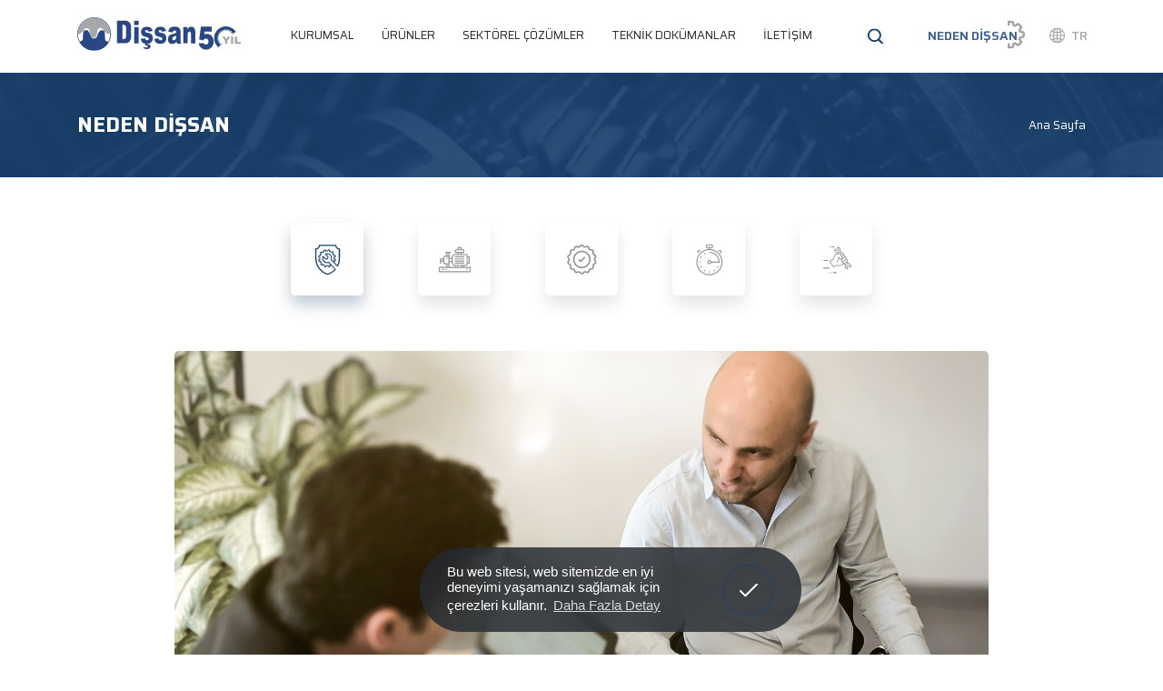

--- FILE ---
content_type: text/html; charset=utf-8
request_url: https://www.dissan.com.tr/tr/neden-dissan?s=guvenilir-teknik-danismanlik
body_size: 61389
content:
	<!DOCTYPE html>
	<html lang="tr" dir="ltr">
		<head>
			<meta charset="utf-8">
			<meta http-equiv="X-UA-Compatible" content="IE=edge">
			<meta name="viewport" content="width=device-width, initial-scale=1, shrink-to-fit=no">
			<meta name="apple-mobile-web-app-capable" content="no" />
			<!--[if lt IE 9]>
				<script src="dissan/assets/js/html5shiv.min.js?v=1632324511"></script>
				<script src="dissan/assets/js/respond.min.js?v=1632324511"></script>
			<![endif]-->
			<meta name="content-language" content="tr" />
			<title>Neden Dişsan - Dişsan Redüktör San. ve Tic. A.Ş.</title>	<meta property="og:locale" content="tr-TR" />
	<meta property="og:site_name" content="Dişsan" />
	<meta property="og:type" content="website" />
	<meta property="og:title" content="Neden Dişsan" />
	
		<meta name="twitter:card" content="summary" />
	<meta name="twitter:title" content="Neden Dişsan" />
	<meta name="author" content="Biltek Development Kitchen">
<meta name="abstract" content="Redüktör ve kaplin üretiminde Türkiye’ nin öncü firmalarından biri olan Dişsan Redüktör firması ve ürünleri hakkında bilgiler içermektedir. ">
<meta name="distribution" content="Global">
<meta name="robots" content="All, Index, Follow">
<meta name="googlebot" content="All, Index, Follow">
<meta name="rating" content="General">
<link rel="canonical" href="https://www.dissan.com.tr/tr/neden-dissan" />
				<meta name="robots" content="yes" />
				<meta name="robots" content="all, index, follow" />
							<meta name="url" content="https://www.dissan.com.tr/">
			<meta name="identifier-URL" content="https://www.dissan.com.tr/">
			<base href="https://www.dissan.com.tr/">
			
			<link rel="shortcut icon" href="dissan/favicon.ico?v=1568255702">
			<link rel="apple-touch-icon" sizes="180x180" href="dissan/assets/img/icons/apple-touch-icon.png?v=1568256107">
			<link rel="icon" type="image/png" sizes="32x32" href="dissan/assets/img/icons/favicon-32x32.png?v=1568256107">
			<link rel="icon" type="image/png" sizes="16x16" href="dissan/assets/img/icons/favicon-16x16.png?v=1568256107">
			<link rel="manifest" href="dissan/assets/img/icons/site.webmanifest?v=1568256107">
			<link rel="mask-icon" href="dissan/assets/img/icons/safari-pinned-tab.svg?v=1568256107" color="#294783">
			<meta name="apple-mobile-web-app-title" content="Dişsan">
			<meta name="application-name" content="Dişsan">
			<meta name="msapplication-TileColor" content="#ffffff">
			<meta name="msapplication-config" content="dissan/assets/img/icons/browserconfig.xml?v=1568256107">
			<meta name="theme-color" content="#294783" />
			<meta name="msapplication-navbutton-color" content="#294783" />
			<meta name="apple-mobile-web-app-status-bar-style" content="#294783" />
			<link href="dissan/assets/libs/bootstrap/css/bootstrap.min.css?v=1568256380" rel="stylesheet" type="text/css">
			<link href="dissan/assets/libs/font-awesome/css/all.min.css?v=1568256382" rel="stylesheet" type="text/css">
			<link href="dissan/assets/libs/wow/css/animate.css?v=1568256392" rel="stylesheet" type="text/css">
			<link href="dissan/assets/libs/mdi/css/materialdesignicons.min.css?v=1632325681" rel="stylesheet" type="text/css">
			<link href="dissan/assets/libs/swiper/css/swiper.min.css?v=1568256392" rel="stylesheet" type="text/css">
			<link href="dissan/assets/libs/select2/css/select2.min.css?v=1568256390" rel="stylesheet" type="text/css">
			<link href="dissan/assets/libs/fancybox/css/jquery.fancybox.min.css?v=1568256382" rel="stylesheet" type="text/css">
			<link href="https://fonts.googleapis.com/css?family=Saira:400,500,600,700,800&display=swap" rel="stylesheet">
			<link href="dissan/assets/css/global.css?v=1767097980" rel="stylesheet" type="text/css">
			<link href="dissan/assets/css/media.min.css?v=1632324489" rel="stylesheet" type="text/css">
			<script src="dissan/assets/js/jquery.min.js?v=1632324511"></script>
			<!-- Global site tag (gtag.js) - Google Analytics -->
<script async src="https://www.googletagmanager.com/gtag/js?id=UA-61616815-18"></script>
<script>
  window.dataLayer = window.dataLayer || [];
  function gtag(){dataLayer.push(arguments);}
  gtag('js', new Date());

  gtag('config', 'UA-61616815-18');
</script>

<meta name="yandex-verification" content="8fba60ceaf287567" />
		</head>
		<body>
			<div class="overlay-search"></div>
			<div class="overlay"></div>
<div class="overlay-position"></div>
<header>
	<div class="bottom-bar">
		<div class="container">
			<div class="row">
				<div class="logo">
					<a class="navbar-brand" href="https://www.dissan.com.tr/tr">
						<img src="dissan/assets/img/logo-50.svg" alt="Logo" />
					</a>
				</div>
				<div class="menu">
					<nav class="menu-navbar-nav">
						<ul class="navbar-nav">
							<li><a href="javascript:;">KURUMSAL</a>
									<div class="mouse-wheel-menu"><div class="bg" data-id="bg_140" style="background-image: url(dissan/dosyalar/ustmenu/140.jpg?m=1570519399);"></div><div class="bg" data-id="bg_62" style="background-image: url(dissan/dosyalar/ustmenu/62.jpg?m=1570519393);"></div><div class="bg" data-id="bg_65" style="background-image: url(dissan/dosyalar/ustmenu/65.png?m=1570519390);"></div><div class="bg" data-id="bg_68" style="background-image: url(dissan/dosyalar/ustmenu/68.jpg?m=1570519382);"></div><div class="bg" data-id="bg_134" style="background-image: url(dissan/dosyalar/ustmenu/134.jpg?m=1570519379);"></div><div class="bg" data-id="bg_139" style="background-image: url(dissan/dosyalar/ustmenu/139.png?m=1570519379);"></div>
										<ul class="navbar-nav-sub">
											
										<li data-id="bg_140">
										<img src="dissan/assets/img/menu-arrow.png" alt="" />	
											<a href="tr/hakkimizda">Bugünkü Dişsan</a>
										</li>
										<li data-id="bg_62">
										<img src="dissan/assets/img/menu-arrow.png" alt="" />	
											<a href="tr/tarihce">Tarihçe</a>
										</li>
										<li data-id="bg_65">
										<img src="dissan/assets/img/menu-arrow.png" alt="" />	
											<a href="tr/politikalarimiz">Politikalarımız</a>
										</li>
										<li data-id="bg_68">
										<img src="dissan/assets/img/menu-arrow.png" alt="" />	
											<a href="tr/kariyer">Kariyer</a>
										</li>
										<li data-id="bg_134">
										<img src="dissan/assets/img/menu-arrow.png" alt="" />	
											<a href="tr/bloglar">Bloglar</a>
										</li>
										<li data-id="bg_139">
										<img src="dissan/assets/img/menu-arrow.png" alt="" />	
											<a href="tr/sertifikalar">Sertifikalar</a>
										</li>
										</ul>
									</div></li><li><a href="javascript:;">ÜRÜNLER</a>
									<div class="mouse-wheel-menu"><div class="bg" data-id="bg_1" style="background-image: url(dissan/dosyalar/grup/1_2.png?m=1632386622);"></div><div class="bg" data-id="bg_2" style="background-image: url(dissan/dosyalar/grup/2_2.png?m=1632386624);"></div><div class="bg" data-id="bg_3" style="background-image: url(dissan/dosyalar/grup/3_2.png?m=1632386626);"></div><div class="bg" data-id="bg_4" style="background-image: url(dissan/dosyalar/grup/4_2.png?m=1632386627);"></div><div class="bg" data-id="bg_5" style="background-image: url(dissan/dosyalar/grup/5_2.png?m=1632386628);"></div><div class="bg" data-id="bg_6" style="background-image: url(dissan/dosyalar/grup/6_2.png?m=1632386629);"></div><div class="bg" data-id="bg_7" style="background-image: url(dissan/dosyalar/grup/7_2.png?m=1632386630);"></div>
										<ul class="navbar-nav-sub">
											
										<li data-id="bg_1">
										<img src="dissan/assets/img/menu-arrow.png" alt="" />	
											<a href="tr/urunler/dm-serisi-helisel-dislili-reduktorler">DM Serisi <span>Helisel Dişlili Redüktörler</span></a>
										</li>
										<li data-id="bg_2">
										<img src="dissan/assets/img/menu-arrow.png" alt="" />	
											<a href="tr/urunler/dz-serisi-helisel-konik-dislili-reduktorler">DZ Serisi <span>Helisel Konik Dişlili Redüktörler</span></a>
										</li>
										<li data-id="bg_3">
										<img src="dissan/assets/img/menu-arrow.png" alt="" />	
											<a href="tr/urunler/dg-serisi-helisel-dislili-mile-gecme-reduktorler">DG Serisi <span>Helisel Dişlili Mile Geçme Redüktörler</span></a>
										</li>
										<li data-id="bg_4">
										<img src="dissan/assets/img/menu-arrow.png" alt="" />	
											<a href="tr/urunler/da-dk-serisi-agir-hizmet-reduktorleri">DA/DK Serisi <span>Ağır Hizmet Redüktörleri</span></a>
										</li>
										<li data-id="bg_5">
										<img src="dissan/assets/img/menu-arrow.png" alt="" />	
											<a href="tr/urunler/dkp-serisi-planet-reduktorler">DKP Serisi <span>Planet Redüktörler</span></a>
										</li>
										<li data-id="bg_6">
										<img src="dissan/assets/img/menu-arrow.png" alt="" />	
											<a href="tr/urunler/ozel-sogutma-kulesi-reduktorleri">Özel Soğutma Kulesi Redüktörleri</a>
										</li>
										<li data-id="bg_7">
										<img src="dissan/assets/img/menu-arrow.png" alt="" />	
											<a href="tr/urunler/kaplinler-ve-kilitler">Kaplinler ve Kilitler</a>
										</li>
										</ul>
									</div></li><li><a href="javascript:;">SEKTÖREL ÇÖZÜMLER</a>
									<div class="mouse-wheel-menu"><div class="bg" data-id="bg_29" style="background-image: url(dissan/dosyalar/icerik2/29_r2.jpg?m=1632325178);"></div><div class="bg" data-id="bg_30" style="background-image: url(dissan/dosyalar/icerik2/30_r2.jpg?m=1632325178);"></div><div class="bg" data-id="bg_26" style="background-image: url(dissan/dosyalar/icerik2/26_r2.jpg?m=1632325177);"></div><div class="bg" data-id="bg_28" style="background-image: url(dissan/dosyalar/icerik2/28_r2.jpg?m=1632325178);"></div><div class="bg" data-id="bg_23" style="background-image: url(dissan/dosyalar/icerik2/23_r2.png?m=1569530667);"></div><div class="bg" data-id="bg_22" style="background-image: url(dissan/dosyalar/icerik2/22_r2.png?m=1569530662);"></div><div class="bg" data-id="bg_27" style="background-image: url(dissan/dosyalar/icerik2/27_r2.jpg?m=1632325178);"></div><div class="bg" data-id="bg_24" style="background-image: url(dissan/dosyalar/icerik2/24_r2.jpg?m=1632325178);"></div><div class="bg" data-id="bg_25" style="background-image: url(dissan/dosyalar/icerik2/25_r2.jpg?m=1632325179);"></div>
										<ul class="navbar-nav-sub">
											
										<li data-id="bg_29">
										<img src="dissan/assets/img/menu-arrow.png" alt="" />	
											<a href="tr/sektorel-cozum/madencilik">Madencilik</a>
										</li>
										<li data-id="bg_30">
										<img src="dissan/assets/img/menu-arrow.png" alt="" />	
											<a href="tr/sektorel-cozum/cimento">Çimento</a>
										</li>
										<li data-id="bg_26">
										<img src="dissan/assets/img/menu-arrow.png" alt="" />	
											<a href="tr/sektorel-cozum/beton-tesisleri">Beton Tesisleri</a>
										</li>
										<li data-id="bg_28">
										<img src="dissan/assets/img/menu-arrow.png" alt="" />	
											<a href="tr/sektorel-cozum/metal-isleme">Metal İşleme</a>
										</li>
										<li data-id="bg_23">
										<img src="dissan/assets/img/menu-arrow.png" alt="" />	
											<a href="tr/sektorel-cozum/sogutma-kuleleri">Soğutma Kuleleri</a>
										</li>
										<li data-id="bg_22">
										<img src="dissan/assets/img/menu-arrow.png" alt="" />	
											<a href="tr/sektorel-cozum/plastik-ve-kaucuk">Plastik ve Kauçuk</a>
										</li>
										<li data-id="bg_27">
										<img src="dissan/assets/img/menu-arrow.png" alt="" />	
											<a href="tr/sektorel-cozum/kimya-ilac-ve-gida-isleme">Kimya, İlaç ve Gıda İşleme</a>
										</li>
										<li data-id="bg_24">
										<img src="dissan/assets/img/menu-arrow.png" alt="" />	
											<a href="tr/sektorel-cozum/su-ve-su-aritma">Su ve Su Arıtma</a>
										</li>
										<li data-id="bg_25">
										<img src="dissan/assets/img/menu-arrow.png" alt="" />	
											<a href="tr/sektorel-cozum/vinc-sistemleri">Vinç Sistemleri</a>
										</li>
										</ul>
									</div></li><li><a href="javascript:;">TEKNİK DOKÜMANLAR</a>
									<div class="mouse-wheel-menu"><div class="bg" data-id="bg_133" style="background-image: url(dissan/dosyalar/ustmenu/133.jpg?m=1570519043);"></div><div class="bg" data-id="bg_135" style="background-image: url(dissan/dosyalar/ustmenu/135.jpg?m=1570519041);"></div><div class="bg" data-id="bg_136" style="background-image: url(dissan/dosyalar/ustmenu/136.jpg?m=1570519128);"></div><div class="bg" data-id="bg_137" style="background-image: url(dissan/dosyalar/ustmenu/137.jpg?m=1570519038);"></div><div class="bg" data-id="bg_141" style="background-image: url(dissan/dosyalar/ustmenu/141.jpg?m=1570519037);"></div><div class="bg" data-id="bg_142" style="background-image: url(dissan/dosyalar/ustmenu/142.png?m=1570519037);"></div><div class="bg" data-id="bg_143" style="background-image: url(dissan/dosyalar/ustmenu/143.png?m=1570519034);"></div>
										<ul class="navbar-nav-sub">
											
										<li data-id="bg_133">
										<img src="dissan/assets/img/menu-arrow.png" alt="" />	
											<a href="tr/teknik-cizim">Teknik Çizim</a>
										</li>
										<li data-id="bg_135">
										<img src="dissan/assets/img/menu-arrow.png" alt="" />	
											<a href="tr/dosya-arsiv/brosurler">Broşürler</a>
										</li>
										<li data-id="bg_136">
										<img src="dissan/assets/img/menu-arrow.png" alt="" />	
											<a href="tr/sikca-sorulan-sorular">Sıkça Sorulan Sorular</a>
										</li>
										<li data-id="bg_137">
										<img src="dissan/assets/img/menu-arrow.png" alt="" />	
											<a href="tr/dosya-arsiv/kataloglar">Kataloglar</a>
										</li>
										<li data-id="bg_141">
										<img src="dissan/assets/img/menu-arrow.png" alt="" />	
											<a href="tr/dosya-arsiv/montaj-pozisyonlari">Montaj Pozisyonları</a>
										</li>
										<li data-id="bg_142">
										<img src="dissan/assets/img/menu-arrow.png" alt="" />	
											<a href="tr/dosya-arsiv/parca-listeleri">Parça Listeleri</a>
										</li>
										<li data-id="bg_143">
										<img src="dissan/assets/img/menu-arrow.png" alt="" />	
											<a href="tr/dosya-arsiv/bakim-kilavuzu">Bakım Kılavuzları</a>
										</li>
										</ul>
									</div></li><li><a href="tr/iletisim">İLETİŞİM</a></li>						</ul>
					</nav>
				</div>

				<div class="search-and-close">
					<div class="search-icon">
						<svg xmlns="http://www.w3.org/2000/svg" viewBox="0 0 17.938 18.188"><path d="M21.91,16.292l-3.693-3.7A7.837,7.837,0,1,0,16.6,14.132l3.731,3.731a1.114,1.114,0,0,0,1.574,0A1.1,1.1,0,0,0,21.91,16.292Zm-9.818-2.608a5.891,5.891,0,1,1,5.891-5.891A5.891,5.891,0,0,1,12.093,13.683Z" transform="translate(-4.3)"/></svg>
					</div>
					<div class="search-close">
						<svg xmlns="http://www.w3.org/2000/svg" viewBox="0 0 15.643 15.644"><g><path d="M8.882 7.821l6.541-6.541A.75.75 0 0 0 14.362.219L7.821 6.76 1.28.22A.75.75 0 0 0 .219 1.281L6.76 7.822l-6.54 6.54a.75.75 0 1 0 1.06 1.061l6.541-6.541 6.541 6.541a.75.75 0 0 0 1.06-1.061z" transform="translate(.001 .001)" fill-rule="evenodd"></path></g></svg>
					</div>
									</div>
				<div class="search">
					<div class="search-icon">
						<svg xmlns="http://www.w3.org/2000/svg" viewBox="0 0 17.938 18.188"><path d="M21.91,16.292l-3.693-3.7A7.837,7.837,0,1,0,16.6,14.132l3.731,3.731a1.114,1.114,0,0,0,1.574,0A1.1,1.1,0,0,0,21.91,16.292Zm-9.818-2.608a5.891,5.891,0,1,1,5.891-5.891A5.891,5.891,0,0,1,12.093,13.683Z" transform="translate(-4.3)"/></svg>
					</div>
					<form name="ust_ara" id="f_ust_ara" action="index.php" method="post" onsubmit="ust_ajax_ara(); return false;" class="form-inline nav_search">
						<input type="hidden" name="islem" value="ajax">
						<input type="hidden" name="islem2" value="ust_urun_ara">
						<input type="search" id="aramatxt" name="anahtar" autocomplete="off" oninput="ust_ajax_ara();" class="form-control" placeholder="Arama" aria-label="Arama">
						<div class="result-wrap">
							<div class="result" id="ust_sonuclar"></div>
						</div>
					</form>
				</div>
				<div class="search-bg"></div>
				<div class="hamburger-menu menu-unit-wrapper">
					<div class="bar first"></div>
					<div class="bar second"></div>
					<div class="bar third"></div>
				</div>
				<div class="why-dissan">
					<a href="tr/neden-dissan">
						<span>NEDEN DİŞSAN</span>
						<svg xmlns="http://www.w3.org/2000/svg" width="18.528" height="31" viewBox="0 0 18.528 31"><path id="svg-path-why-dissan" data-name="svg path why dissan" d="M0,26.156v3.633A1.211,1.211,0,0,0,1.211,31H3.633a3.637,3.637,0,0,0,3.633-3.633v-.61a.4.4,0,0,1,.258-.37l.016-.007.006,0a.406.406,0,0,1,.445.079l.431.431a3.637,3.637,0,0,0,5.137,0l.856-.856a3.633,3.633,0,0,0,0-5.137l-.431-.431a.406.406,0,0,1-.079-.445l.01-.024a.4.4,0,0,1,.37-.256h.61a3.637,3.637,0,0,0,3.633-3.633V14.895a3.637,3.637,0,0,0-3.633-3.633h-.61a.4.4,0,0,1-.37-.257l-.009-.022a.406.406,0,0,1,.079-.446l.431-.431a3.633,3.633,0,0,0,0-5.138l-.856-.856a3.633,3.633,0,0,0-5.138,0l-.431.431a.406.406,0,0,1-.445.079l-.006,0-.02-.008a.4.4,0,0,1-.254-.369v-.61A3.637,3.637,0,0,0,3.633,0H1.211A1.211,1.211,0,0,0,0,1.211V4.844a1.211,1.211,0,0,0,2.422,0V2.422H3.633A1.212,1.212,0,0,1,4.844,3.633v.61A2.819,2.819,0,0,0,6.6,6.851l.02.008a2.819,2.819,0,0,0,3.085-.6l.431-.431a1.211,1.211,0,0,1,1.712,0l.856.856a1.211,1.211,0,0,1,0,1.713l-.431.431a2.82,2.82,0,0,0-.6,3.087l.007.016a2.82,2.82,0,0,0,2.61,1.756h.61a1.212,1.212,0,0,1,1.211,1.211v1.211a1.212,1.212,0,0,1-1.211,1.211h-.61a2.819,2.819,0,0,0-2.609,1.755l-.009.021a2.819,2.819,0,0,0,.605,3.083l.431.431a1.211,1.211,0,0,1,0,1.713l-.856.856a1.213,1.213,0,0,1-1.713,0L9.7,24.745a2.82,2.82,0,0,0-3.085-.6l-.016.006a2.82,2.82,0,0,0-1.759,2.61v.61a1.212,1.212,0,0,1-1.211,1.211H2.422V26.156a1.211,1.211,0,0,0-2.422,0Z" fill="#a3a5a8"/></svg>
					</a>
				</div>
				<div class="language">
					<span class="icon">
						<svg xmlns="http://www.w3.org/2000/svg" width="17" height="17" viewBox="0 0 17 17"><path id="svg-path-language-icon" data-name="svg path language icon" d="M8.5,0A8.5,8.5,0,1,0,17,8.5,8.51,8.51,0,0,0,8.5,0ZM5.736,1.645A8.616,8.616,0,0,0,4.571,3.981a7.906,7.906,0,0,1-1.365-.634A7.418,7.418,0,0,1,5.736,1.645ZM2.487,4.207a8.961,8.961,0,0,0,1.781.841,14.842,14.842,0,0,0-.378,2.9H1.129A7.348,7.348,0,0,1,2.487,4.207Zm0,8.586A7.348,7.348,0,0,1,1.129,9.054H3.89a14.842,14.842,0,0,0,.378,2.9A8.963,8.963,0,0,0,2.487,12.793Zm.72.86a7.906,7.906,0,0,1,1.365-.634,8.616,8.616,0,0,0,1.165,2.336A7.416,7.416,0,0,1,3.206,13.653Zm4.739,2.136C6.8,15.369,6.029,13.864,5.634,12.7a12.206,12.206,0,0,1,2.312-.312Zm0-4.506a13.3,13.3,0,0,0-2.613.356A13.742,13.742,0,0,1,5,9.054H7.946Zm0-3.337H5a13.737,13.737,0,0,1,.333-2.585,13.3,13.3,0,0,0,2.613.356Zm0-3.338A12.207,12.207,0,0,1,5.634,4.3C6.029,3.137,6.8,1.631,7.946,1.211Zm6.568-.4a7.348,7.348,0,0,1,1.357,3.739H13.11a14.842,14.842,0,0,0-.378-2.9A8.963,8.963,0,0,0,14.513,4.207Zm-.72-.86a7.906,7.906,0,0,1-1.365.634,8.616,8.616,0,0,0-1.165-2.336A7.416,7.416,0,0,1,13.794,3.347ZM9.054,1.211c1.145.42,1.916,1.925,2.312,3.085a12.206,12.206,0,0,1-2.312.312v-3.4Zm0,4.506a13.3,13.3,0,0,0,2.613-.356A13.742,13.742,0,0,1,12,7.946H9.054Zm0,3.333H12a13.776,13.776,0,0,1-.333,2.588,13.3,13.3,0,0,0-2.613-.356Zm0,6.738v-3.4a12.207,12.207,0,0,1,2.312.312C10.971,13.863,10.2,15.369,9.054,15.789Zm2.209-.434a8.616,8.616,0,0,0,1.165-2.336,7.907,7.907,0,0,1,1.365.634A7.418,7.418,0,0,1,11.264,15.355Zm3.25-2.562a8.961,8.961,0,0,0-1.781-.841,14.88,14.88,0,0,0,.378-2.9h2.761A7.36,7.36,0,0,1,14.513,12.793Z" fill="#a3a5a8"/></svg>
					</span>
					<ul>
						<li>
							<a title="Türkçe" href="https://www.dissan.com.tr/tr/neden-dissan">TR</a>							<ul>
								<li><a title="English" href="https://www.dissan.com.tr/en/why-dissan">EN</a></li>							</ul>
						</li>
					</ul>
				</div>
			</div>
		</div>
	</div>
</header>
<div class="mobile-menu">
	<h3 class="menu-title">MENÜ</h3>
	<h3 class="back">
		GERİ		<svg xmlns="http://www.w3.org/2000/svg" viewBox="0 0 39.05 24.08"><g><path d="M4.556 0L0 4.556l14.969 14.969L0 34.494l4.556 4.556 19.525-19.525z" transform="rotate(90 19.525 19.525)"></path></g></svg>	
	</h3>
	

	<ul>
					<li class="mobil-drop"><a target="_self" href="javascript:;"><i class="fa fa-arrows"></i>KURUMSAL</a>
				<ul class="level-2">						<li><a href="tr/hakkimizda" target="_self">Bugünkü Dişsan</a>
												</li>
												<li><a href="tr/tarihce" target="_self">Tarihçe</a>
												</li>
												<li><a href="tr/politikalarimiz" target="_self">Politikalarımız</a>
												</li>
												<li><a href="tr/kariyer" target="_self">Kariyer</a>
												</li>
												<li><a href="tr/bloglar" target="_self">Bloglar</a>
												</li>
												<li><a href="tr/sertifikalar" target="_self">Sertifikalar</a>
												</li>
						</ul>			</li>
						<li class="mobil-drop"><a target="_self" href="javascript:;"><i class="fa fa-arrows"></i>ÜRÜNLER</a>
				<ul class="level-2">						<li><a href="tr/urunler/dm-serisi-helisel-dislili-reduktorler" target="_self">DM Serisi - Helisel Dişlili Redüktörler</a>
												</li>
												<li><a href="tr/urunler/dz-serisi-helisel-konik-dislili-reduktorler" target="_self">DZ Serisi - Helisel Konik Dişlili Redüktörler</a>
												</li>
												<li><a href="tr/urunler/dg-serisi-helisel-dislili-mile-gecme-reduktorler" target="_self">DG Serisi - Helisel Dişlili Mile Geçme Redüktörler</a>
												</li>
												<li><a href="tr/urunler/da-dk-serisi-agir-hizmet-reduktorleri" target="_self">DA/DK Serisi - Ağır Hizmet Redüktörleri</a>
												</li>
												<li><a href="tr/urunler/dkp-serisi-planet-reduktorler" target="_self">DKP Serisi - Planet Redüktörler</a>
												</li>
												<li><a href="tr/urunler/ozel-sogutma-kulesi-reduktorleri" target="_self">Özel Soğutma Kulesi Redüktörleri</a>
												</li>
												<li><a href="tr/urunler/kaplinler-ve-kilitler" target="_self">Kaplinler ve Kilitler</a>
												</li>
						</ul>			</li>
						<li class="mobil-drop"><a target="_self" href="javascript:;"><i class="fa fa-arrows"></i>SEKTÖREL ÇÖZÜMLER</a>
				<ul class="level-2">						<li><a href="tr/sektorel-cozum/madencilik" target="_self">Madencilik</a>
												</li>
												<li><a href="tr/sektorel-cozum/cimento" target="_self">Çimento</a>
												</li>
												<li><a href="tr/sektorel-cozum/beton-tesisleri" target="_self">Beton Tesisleri</a>
												</li>
												<li><a href="tr/sektorel-cozum/metal-isleme" target="_self">Metal İşleme</a>
												</li>
												<li><a href="tr/sektorel-cozum/sogutma-kuleleri" target="_self">Soğutma Kuleleri</a>
												</li>
												<li><a href="tr/sektorel-cozum/plastik-ve-kaucuk" target="_self">Plastik ve Kauçuk</a>
												</li>
												<li><a href="tr/sektorel-cozum/kimya-ilac-ve-gida-isleme" target="_self">Kimya, İlaç ve Gıda İşleme</a>
												</li>
												<li><a href="tr/sektorel-cozum/su-ve-su-aritma" target="_self">Su ve Su Arıtma</a>
												</li>
												<li><a href="tr/sektorel-cozum/vinc-sistemleri" target="_self">Vinç Sistemleri</a>
												</li>
						</ul>			</li>
						<li class="mobil-drop"><a target="_self" href="javascript:;"><i class="fa fa-arrows"></i>TEKNİK DOKÜMANLAR</a>
				<ul class="level-2">						<li><a href="tr/teknik-cizim" target="_self">Teknik Çizim</a>
												</li>
												<li><a href="tr/dosya-arsiv/brosurler" target="_self">Broşürler</a>
												</li>
												<li><a href="tr/sikca-sorulan-sorular" target="_self">Sıkça Sorulan Sorular</a>
												</li>
												<li><a href="tr/dosya-arsiv/kataloglar" target="_self">Kataloglar</a>
												</li>
												<li><a href="tr/dosya-arsiv/montaj-pozisyonlari" target="_self">Montaj Pozisyonları</a>
												</li>
												<li><a href="tr/dosya-arsiv/parca-listeleri" target="_self">Parça Listeleri</a>
												</li>
												<li><a href="tr/dosya-arsiv/bakim-kilavuzu" target="_self">Bakım Kılavuzları</a>
												</li>
						</ul>			</li>
						<li ><a target="_self" href="tr/iletisim"><i class="fa "></i>İLETİŞİM</a>
							</li>
						<li class="mobil-drop">
				<a href="javascript:;">
					<i class="fa fa-arrows"></i>NEDEN DİŞSAN				</a>
				<ul class="level-2">
				<li><a href="tr/neden-dissan?s=guvenilir-teknik-danismanlik">Güvenilir Teknik Danışmanlık</a></li><li><a href="tr/neden-dissan?s=genis-urun-yelpazesi">Geniş Ürün Yelpazesi</a></li><li><a href="tr/neden-dissan?s=kanitlanmis-yuksek-kalite">Kanıtlanmış Yüksek Kalite</a></li><li><a href="tr/neden-dissan?s=zamaninda-teslimat">Zamanında Teslimat</a></li><li><a href="tr/neden-dissan?s=hizli-tamir-ve-bakim">Hızlı Tamir ve Bakım</a></li>				</ul>
			</li>
		<li class="mobil-drop langauge-mobil">
				<a href="javascript:;">DİLLER</a>
				<ul class="level-2"><li class="active"><a href="https://www.dissan.com.tr/tr/neden-dissan">Türkçe</a></li><li ><a href="https://www.dissan.com.tr/en/why-dissan">English</a></li><li ><a href="https://www.dissan.com.tr/ru/pochemu-dissan">РОССИЯ</a></li></ul>
			</li>	</ul>
</div>	<section class="page-title">
		<div class="bread-bg"  style="background: url(dissan/assets/img/pageinner-bg.jpg);"></div>
		<div class="container">
			<div class="row">
				<div class="col">
					<div class="title-first">
						<h1>Neden Dişsan</h1>
						<nav aria-label="breadcrumb">
	<ol class="breadcrumb">
		<li class="breadcrumb-item"><a href="https://www.dissan.com.tr/">Ana Sayfa</a></li>	</ol>
</nav>					</div>
				</div>
			</div>
		</div>
	</section>
	<section class="policies why-dissan">
	<div class="container">
		<div class="row">
			<div class="col">
				<div class="policies-menu">
					<ul class="nav">
						
	<li>
		<a title="Güvenilir Teknik Danışmanlık" href="#guvenilir-teknik-danismanlik" class="active show" data-toggle="tab">
			<svg version="1.1"  xmlns="http://www.w3.org/2000/svg" xmlns:xlink="http://www.w3.org/1999/xlink" x="0px" y="0px"
	 viewBox="0 0 135 120" style="enable-background:new 0 0 135 120;" xml:space="preserve">
<style type="text/css">
	.st0{fill:#1A406C;stroke:#1A406C;stroke-width:0.5;}
</style>
<g>
	<g>
		<g transform="translate(57.741 38.259)">
			<path  d="M49.5-16.1c-5.5,0-9.9-4.4-9.9-9.9c0-1.1-0.9-2-2-2c0,0,0,0,0,0h-55.3c-1.1,0-2,0.9-2,2
				c0,5.5-4.4,9.9-9.9,9.9c-1.1,0-2,0.9-2,2c0,0,0,0,0,0v32.2c0,25.4,16.6,47.7,40.9,55c0.4,0.1,0.8,0.1,1.1,0
				c10.2-3.2,19.5-9,26.7-16.9c0.9-1,0.8-2.5-0.1-3.4c-0.9-0.9-2-1.9-2.3-2.1L14.6,29.9c-0.3-0.3-0.7-0.5-1.2-0.5
				c-0.2,0-0.4,0-0.6,0.1c-1.5,0.6-3.1,0.9-4.7,0.9c-1.7,0-3.4-0.4-4.9-1.1C0.3,28-2,25.6-3.3,22.7C-4.6,20-5,17-4.7,14.1l7.1,7.3
				c0.4,0.4,1,0.7,1.6,0.7c0.2,0,0.3,0,0.5,0h0h0l5.5-1.5l0,0l0,0c0.7-0.2,1.3-0.8,1.5-1.6l1.5-5.7v0v0c0.1-0.7-0.1-1.5-0.6-2.1
				L5.6,4c1-0.2,2-0.3,3.1-0.3c3.4-0.1,6.7,1.3,9.1,3.7c3.3,3.4,4.4,8.8,2.8,13.8c-0.2,0.6,0,1.2,0.4,1.7l7.5,7.7
				c0,0,0.1,0.1,0.1,0.1l12.9,13.2c0,0,0.6,0.6,1.2,1.3c0.5,0.6,1.4,0.6,2,0.1c0.1-0.1,0.2-0.2,0.3-0.4c0.2-0.5,0.4-0.8,0.4-0.8
				c4.1-8,6.2-16.9,6.2-25.9v-32.2C51.5-15.3,50.6-16.1,49.5-16.1z M24.2,12.6C22.6,5.3,16.1,0.1,8.6,0.3l0,0
				c-2.2,0-4.4,0.4-6.4,1.2L1.9,1.6c-0.9,0.3-1.3,1.2-1,2.1C1,4,1.1,4.2,1.3,4.4l8.5,8.7l-1.2,4.5l-4.2,1.1l-8.6-8.8
				c-0.6-0.7-1.7-0.7-2.4,0c-0.1,0.1-0.2,0.2-0.3,0.3l-0.6,1c-0.1,0.1-0.2,0.3-0.2,0.5c-2.1,8.2,2.1,17.5,9.3,20.7
				c2,0.9,4.1,1.4,6.3,1.4c1.7,0,3.3-0.3,4.9-0.8c0,0,2.3,2.3,5.3,5.4c-0.4,0.2-0.7,0.4-1.1,0.5c-0.7,0.3-1.1,1.2-0.9,2l0.4,1.5v0v0
				c0.2,0.8-0.2,1.7-1,1.9c-0.1,0-0.3,0.1-0.4,0.1c-0.7,0-1.3-0.5-1.5-1.1l-0.4-1.4c-0.2-0.8-1-1.3-1.8-1.2
				c-1.1,0.2-2.2,0.2-3.3,0.2c-0.9,0-1.8-0.1-2.7-0.1c-0.8-0.1-1.6,0.5-1.8,1.3l-0.4,1.5c-0.1,0.4-0.4,0.8-0.7,1
				c-0.2,0.1-0.5,0.2-0.8,0.2c-0.1,0-0.2,0-0.3,0c-0.8-0.3-1.3-1.1-1.1-1.9l0.4-1.5c0.2-0.8-0.2-1.6-1-1.9c-1.9-0.7-3.6-1.7-5.3-2.9
				c-0.7-0.5-1.6-0.4-2.2,0.2l-1,1.1C-9,37.9-9.3,38-9.7,38c-0.1,0-0.3,0-0.4,0c-0.3-0.1-0.5-0.2-0.7-0.4l0,0l0,0
				c-0.6-0.6-0.6-1.6-0.1-2.3l0,0l0,0l1-1.1c0.6-0.6,0.6-1.5,0.1-2.1c-1.2-1.6-2.3-3.4-3.1-5.2c-0.3-0.8-1.2-1.1-2-0.9l-1.5,0.4
				c-0.3,0.1-0.6,0.1-0.8,0c-0.8-0.2-1.4-1.1-1.1-1.9c0.1-0.5,0.5-0.9,1-1.1l1.4-0.4c0.8-0.2,1.3-1,1.2-1.8c-0.3-2-0.3-4.1-0.1-6.1
				c0.1-0.8-0.5-1.6-1.2-1.8l-1.5-0.4c-0.8-0.3-1.3-1.1-1.1-1.9c0.1-0.4,0.4-0.8,0.7-1c0.2-0.1,0.5-0.2,0.8-0.2c0.1,0,0.2,0,0.3,0
				l1.5,0.4c0.8,0.2,1.7-0.2,2-1.1c0.7-1.9,1.6-3.7,2.8-5.3c0.5-0.7,0.4-1.6-0.2-2.2l-1-1C-12.3,0-12.4-1-11.8-1.6
				c0.3-0.3,0.7-0.5,1.1-0.5h0h0c0,0,0.1,0,0.1,0c0.4,0,0.7,0.2,0.9,0.5l0,0l0,0l1.1,1C-7.9,0-6.9,0-6.3-0.5C-4.7-1.8-3-2.9-1.2-3.7
				c0.7-0.3,1.1-1.2,0.9-2l-0.4-1.4v0v0c-0.2-0.8,0.2-1.7,1-1.9c0.1,0,0.3-0.1,0.4-0.1c0.7,0,1.3,0.5,1.5,1.1l0.4,1.4
				c0.2,0.8,1,1.3,1.8,1.2c1.1-0.2,2.2-0.2,3.3-0.2c0.9,0,1.8,0,2.7,0.1c0.1,0,0.1,0,0.2,0c0.8,0,1.4-0.5,1.6-1.3l0.4-1.5
				c0.1-0.4,0.4-0.8,0.7-1c0.2-0.1,0.5-0.2,0.8-0.2c0.1,0,0.2,0,0.3,0c0.8,0.2,1.3,1.1,1.1,1.9L15.2-6c-0.2,0.8,0.2,1.6,1,1.9
				c1.9,0.7,3.6,1.7,5.3,2.9c0.3,0.2,0.6,0.3,1,0.3c0.5,0,0.9-0.2,1.2-0.5l1-1.1c0.3-0.3,0.7-0.5,1.1-0.5c0.4,0,0.8,0.2,1,0.4
				c0.6,0.6,0.6,1.6,0.1,2.3l0,0l0,0l-1,1.1c-0.6,0.6-0.6,1.5-0.1,2.1C27,4.7,28,6.4,28.8,8.3c0.3,0.6,0.9,1,1.5,1
				c0.1,0,0.3,0,0.4-0.1l1.5-0.4h0h0c0.1,0,0.3-0.1,0.4-0.1c0.9,0,1.6,0.7,1.6,1.6c0,0.7-0.5,1.3-1.1,1.5l-1.4,0.4
				c-0.8,0.2-1.3,1-1.2,1.8c0.3,2,0.3,4.1,0.1,6.1C30.6,21,31.2,21.8,32,22l1.5,0.4c0.9,0.2,1.4,1.1,1.1,2c-0.1,0.4-0.4,0.7-0.7,0.9
				c-0.2,0.1-0.5,0.2-0.8,0.2c-0.1,0-0.2,0-0.3,0l-1.5-0.4c-0.8-0.2-1.7,0.2-2,1.1c0,0.1-0.1,0.2-0.1,0.4L24,21.2
				C24.7,18.4,24.8,15.4,24.2,12.6z M47.5,18.1c0,7.7-1.6,15.3-4.8,22.3L31.7,29.1c0.1-0.1,0.1-0.3,0.2-0.4l0.1,0
				c0.4,0.1,0.8,0.1,1.2,0.1c0.9,0,1.7-0.2,2.5-0.7c1.1-0.7,1.9-1.8,2.2-3.1c0.6-2.6-0.9-5.3-3.5-5.9l-0.1,0c0.1-1.3,0-2.7-0.1-4
				l0.1,0h0h0c2.6-0.8,4-3.5,3.2-6.1c-0.7-2.6-3.4-4.1-5.9-3.3c0,0,0,0-0.1,0l-0.1,0c-0.6-1.2-1.3-2.4-2.1-3.5l0.1-0.1
				c1.8-1.9,1.8-5-0.1-6.9c-0.9-0.9-2.1-1.4-3.4-1.4h0c-1.3,0-2.6,0.6-3.5,1.5l0,0l0,0l0,0C21.1-5.4,20-6,18.8-6.5l0-0.1
				c0.6-2.6-0.9-5.3-3.5-5.9c-1.2-0.3-2.6-0.1-3.6,0.6c-1.1,0.7-1.9,1.8-2.2,3.1l0,0.1c-0.5,0-1.1,0-1.6,0c-0.8,0-1.6,0-2.3,0.1
				l0-0.1v0v0c-0.6-2.1-2.5-3.5-4.7-3.5c-0.5,0-1,0.1-1.4,0.2h0h0c-2.5,0.8-4,3.5-3.2,6.1l0,0.1C-5-5.5-6.2-4.8-7.2-4l0,0
				C-8.2-5-9.4-5.5-10.7-5.5h0c-1.3,0-2.6,0.5-3.5,1.5C-16-2-16,1.1-14.1,3l0,0l0,0L-14,3c-0.7,1.1-1.4,2.3-1.9,3.5l0,0
				c-1.2-0.3-2.6-0.1-3.6,0.6c-1.1,0.7-1.9,1.8-2.2,3.1c-0.6,2.6,0.9,5.3,3.5,5.9l0.1,0c-0.1,1.3,0,2.7,0.1,4l-0.1,0h0h0
				c-2.6,0.8-4.1,3.5-3.3,6.1c0.8,2.6,3.5,4.1,6.1,3.3l0.1,0c0.6,1.2,1.3,2.4,2.1,3.5l0,0.1c-1.8,1.9-1.8,5,0.1,6.9
				c0.6,0.6,1.4,1.1,2.3,1.3c1.7,0.4,3.5-0.1,4.7-1.4l0,0c1.1,0.7,2.3,1.3,3.4,1.9l0,0.1c-0.6,2.6,0.9,5.3,3.5,5.9
				C1.1,47.9,1.5,48,1.9,48c0.9,0,1.7-0.2,2.5-0.7c1.1-0.7,1.9-1.8,2.2-3.1l0-0.1c0.5,0,1.1,0,1.6,0c0.8,0,1.6,0,2.3-0.1l0,0.1
				c0.6,2.1,2.5,3.5,4.7,3.5c0.5,0,0.9-0.1,1.4-0.2h0h0c2.5-0.8,4-3.5,3.2-6.1l0-0.1c0.3-0.2,0.6-0.3,0.9-0.5
				c5.9,6,13.1,13.2,13.1,13.2C27.4,61.1,19.1,66.3,10,69.1c-22.3-7-37.6-27.6-37.5-51v-30.4c6.1-0.9,10.8-5.6,11.7-11.7h51.7
				c0.9,6.1,5.6,10.8,11.7,11.7L47.5,18.1z"/>
		</g>
	</g>
</g>
</svg>

		</a>
	</li>
	<li>
		<a title="Geniş Ürün Yelpazesi" href="#genis-urun-yelpazesi" data-toggle="tab">
			<svg version="1.1" xmlns="http://www.w3.org/2000/svg" xmlns:xlink="http://www.w3.org/1999/xlink" x="0px" y="0px"
	 viewBox="0 0 141.8 126" style="enable-background:new 0 0 141.8 126;" xml:space="preserve">
<style type="text/css">
	.st0{fill:#1A406C;}
</style>
<g>
	<g>
		<g transform="translate(42.809 44.125)">
			<path  d="M83,44.7H62.3v-3.8h9.4c1,0,1.9-0.8,1.9-1.9c0,0,0,0,0,0v-5.7h5.7c1,0,1.9-0.8,1.9-1.9l0,0
				V8.9c0-1-0.8-1.9-1.9-1.9l0,0h-5.7V1.4c0-1-0.8-1.9-1.9-1.9l0,0H52.9v-3.8h7.5c1,0,1.9-0.8,1.9-1.9c0,0,0,0,0,0v-7.5
				c0-0.7-0.4-1.4-1-1.7l-3.8-1.9c-0.3-0.1-0.5-0.2-0.8-0.2h-3.8v-5.6c0-1-0.8-1.9-1.9-1.9H39.7c-1,0-1.9,0.8-1.9,1.9c0,0,0,0,0,0
				v5.7H34c-0.3,0-0.6,0.1-0.8,0.2l-3.8,1.9c-0.6,0.3-1,1-1,1.7v7.5c0,1,0.8,1.9,1.9,1.9h7.5v3.8H24.6c-0.6,0-1.2,0.3-1.5,0.8
				l-5.6,7.5c-0.2,0.3-0.4,0.7-0.4,1.1v3.8H9.6v-17h3.8V-8H-5.5v3.8h3.8v9.4h-5.7c-0.5,0-1,0.2-1.3,0.6l-3.8,3.8
				c-0.4,0.4-0.6,0.8-0.6,1.3v3.8h-11.3v18.8h3.8v-7.5h7.5v3.8c0,0.5,0.2,1,0.6,1.3l3.8,3.8c0.4,0.4,0.8,0.6,1.3,0.6h5.7v9.4h-24.5
				c-1,0-1.9,0.8-1.9,1.9c0,0,0,0,0,0v15.1c0,1,0.8,1.9,1.9,1.9c0,0,0,0,0,0H83c1,0,1.9-0.8,1.9-1.9c0,0,0,0,0,0V46.6
				C84.9,45.6,84.1,44.7,83,44.7C83,44.7,83,44.7,83,44.7z M58.5,44.7h-3.8v-3.8h3.8L58.5,44.7z M39.7,44.7v-3.8H51v3.8H39.7z
				 M9.6,44.7v-17h7.5v3.8c0,0.4,0.1,0.8,0.4,1.1l5.7,7.5c0.4,0.5,0.9,0.8,1.5,0.8h3.8v3.8L9.6,44.7z M32.2,40.9h3.8v3.8h-3.8V40.9z
				 M77.4,10.8v18.8h-3.8V10.8H77.4z M41.6-21.2h7.5v3.8h-7.5L41.6-21.2z M32.2-12.5l2.3-1.2h21.7l2.3,1.2V-8H32.2L32.2-12.5z
				 M41.6-4.3h7.5v3.8h-7.5L41.6-4.3z M20.9,9.5l4.7-6.3h44.3v33.9H25.6l-4.7-6.3L20.9,9.5z M17.1,16.5V24H9.6v-7.5H17.1z M2-4.3
				h3.8v9.4H2V-4.3z M-20.6,22.1v-3.8h7.5v3.8H-20.6z M-9.3,28.9V11.6l2.7-2.7H5.8v22.6H-6.6L-9.3,28.9z M2,35.3h3.8v9.4H2L2,35.3z
				 M81.1,59.8H-24.4V48.5H81.2L81.1,59.8z"/>
			<path  d="M28.4,7h33.9v3.8H28.4V7z"/>
			<path  d="M28.4,14.6h33.9v3.8H28.4V14.6z"/>
			<path  d="M28.4,22.1h33.9v3.8H28.4V22.1z"/>
			<path  d="M28.4,29.6h33.9v3.8H28.4V29.6z"/>
			<path  d="M-16.8,52.2h7.5V56h-7.5V52.2z"/>
			<path  d="M-3.6,52.2h3.8V56h-3.8V52.2z"/>
			<path  d="M69.8,52.2h3.8V56h-3.8V52.2z"/>
			<path  d="M-1.7,12.7H2v3.8h-3.8V12.7z"/>
		</g>
	</g>
</g>
</svg>

		</a>
	</li>
	<li>
		<a title="Kanıtlanmış Yüksek Kalite" href="#kanitlanmis-yuksek-kalite" data-toggle="tab">
			<svg version="1.1" xmlns="http://www.w3.org/2000/svg" xmlns:xlink="http://www.w3.org/1999/xlink" x="0px" y="0px"
	 viewBox="0 0 135 120" style="enable-background:new 0 0 135 120;" xml:space="preserve">
<style type="text/css">
	.st0{fill:#1A406C;}
</style>
<g>
	<g>
		<g transform="translate(50.255 38.259)">
			<g transform="translate(0)">
				<path  d="M16.9-8.4C0.4-8.4-12.9,4.9-12.9,21.4S0.4,51.1,16.9,51.1s29.8-13.3,29.8-29.8l0,0
					C46.6,4.9,33.3-8.4,16.9-8.4z M16.9,46.1C3.2,46.1-7.8,35-7.8,21.4S3.2-3.3,16.9-3.3S41.6,7.7,41.6,21.4l0,0
					C41.5,35,30.5,46.1,16.9,46.1z"/>
				<path   d="M62.8,23c-0.9-1.2-0.9-2.7,0-3.9l1.8-2.5c2.7-3.8,1.8-9-2-11.7c-0.3-0.2-0.6-0.4-0.9-0.5
					L59,2.9c-1.3-0.7-2-2.1-1.7-3.5l0.5-3c0.8-4.6-2.3-8.9-6.9-9.7c-0.3-0.1-0.7-0.1-1-0.1l-3.1-0.1c-1.4-0.1-2.7-1-3.1-2.4
					l-0.9-2.9c-1.3-4.5-6-7-10.4-5.7c-0.3,0.1-0.6,0.2-1,0.3l-2.8,1.2c-1.3,0.6-2.8,0.2-3.8-0.8l-2-2.3c-3.1-3.5-8.4-3.8-11.9-0.7
					c-0.3,0.2-0.5,0.5-0.7,0.7l-2,2.3c-1,1.1-2.5,1.4-3.8,0.9l-2.8-1.2c-1-0.4-2.1-0.6-3.2-0.6c-3.8,0-7.1,2.5-8.1,6.2l-0.8,2.9
					c-0.4,1.4-1.6,2.4-3.1,2.5l-3,0.2c-4.6,0.3-8.2,4.2-7.9,8.8c0,0.4,0.1,0.7,0.1,1.1l0.6,3c0.3,1.4-0.4,2.8-1.7,3.5L-28.2,5
					c-4.1,2.3-5.5,7.4-3.3,11.4c0.2,0.3,0.4,0.6,0.6,0.9l1.8,2.5c0.9,1.2,0.9,2.7,0,3.9l-1.8,2.5c-2.7,3.8-1.8,9,2,11.7
					c0.3,0.2,0.6,0.4,0.9,0.5l2.7,1.4c1.3,0.7,2,2.1,1.7,3.5l-0.5,3c-0.8,4.6,2.3,8.9,6.9,9.7c0.3,0.1,0.7,0.1,1,0.1l3.1,0.1
					c1.4,0.1,2.7,1,3.1,2.4l0.8,2.9c1.3,4.5,6,7,10.4,5.7c0.3-0.1,0.6-0.2,1-0.3l2.8-1.2c1.3-0.6,2.8-0.2,3.8,0.8l2,2.3
					c3.1,3.5,8.4,3.8,11.9,0.7c0.3-0.2,0.5-0.5,0.7-0.7l2-2.3c1-1.1,2.5-1.4,3.8-0.9l2.8,1.2c1,0.4,2.1,0.6,3.2,0.6
					c3.8,0,7.1-2.5,8.1-6.2l0.8-2.9c0.4-1.4,1.6-2.4,3.1-2.5l3.1-0.2c4.6-0.3,8.2-4.2,7.9-8.8c0-0.4-0.1-0.7-0.1-1.1l-0.5-3
					c-0.3-1.4,0.4-2.8,1.7-3.5l2.7-1.5c4.1-2.3,5.5-7.4,3.3-11.4c-0.2-0.3-0.4-0.6-0.6-0.9L62.8,23z M61.1,31.1
					c-0.2,0.9-0.8,1.7-1.7,2.2l-2.7,1.5c-3.2,1.7-4.8,5.3-4.2,8.9l0.6,3c0.2,0.9-0.1,1.9-0.7,2.7c-0.6,0.8-1.5,1.2-2.5,1.3l-3,0.2
					c-3.6,0.2-6.7,2.7-7.6,6.2l-0.8,2.9c-0.4,1.5-1.7,2.5-3.2,2.5c-0.4,0-0.9-0.1-1.3-0.2L31.2,61c-1-0.4-2.1-0.6-3.2-0.6
					c-2.4,0-4.7,1.1-6.4,2.9l-2,2.3c-1.2,1.4-3.3,1.5-4.7,0.3c-0.1-0.1-0.2-0.2-0.3-0.3l-2-2.3c-1.6-1.8-3.9-2.8-6.3-2.8
					c-1.1,0-2.3,0.2-3.3,0.7l-2.8,1.2c-0.4,0.2-0.9,0.3-1.3,0.3c-1.5,0-2.8-1-3.2-2.4l-0.9-2.9c-1-3.5-4.1-5.9-7.7-6.1l-3.1-0.1
					c-1.8-0.1-3.3-1.6-3.2-3.5c0-0.1,0-0.3,0-0.4l0.5-3c0.6-3.6-1.1-7.1-4.3-8.8l-2.7-1.4c-0.9-0.4-1.5-1.2-1.7-2.2
					c-0.2-0.9,0-1.9,0.5-2.7l1.8-2.5c2.1-2.9,2.1-6.9-0.1-9.8l-1.8-2.5c-0.6-0.8-0.8-1.8-0.6-2.7c0.2-0.9,0.8-1.7,1.6-2.2l2.7-1.5
					c3.2-1.7,4.8-5.3,4.2-8.9l-0.5-3c-0.2-0.9,0.1-1.9,0.7-2.7c0.6-0.8,1.5-1.2,2.5-1.3l3-0.2c3.6-0.2,6.7-2.7,7.6-6.2l0.8-2.9
					c0.4-1.5,1.7-2.5,3.2-2.5c0.4,0,0.9,0.1,1.3,0.2l2.8,1.2c1,0.4,2.1,0.6,3.2,0.6c2.4,0,4.7-1.1,6.3-2.9l2-2.3
					c1.2-1.4,3.3-1.5,4.7-0.3c0.1,0.1,0.2,0.2,0.3,0.3l2,2.3c1.6,1.8,3.9,2.8,6.3,2.8c1.1,0,2.3-0.2,3.3-0.7l2.8-1.2
					c0.4-0.2,0.9-0.3,1.3-0.3c1.5,0,2.8,1,3.2,2.4l0.8,2.9c1,3.5,4.1,5.9,7.7,6.1l3.1,0.1c1,0,1.9,0.5,2.5,1.2
					c0.6,0.7,0.9,1.7,0.7,2.7l-0.5,3c-0.6,3.6,1.1,7.1,4.3,8.8l2.7,1.4c1.6,0.9,2.3,2.9,1.4,4.5c-0.1,0.1-0.1,0.2-0.2,0.4l-1.8,2.5
					c-2.1,2.9-2.1,6.9,0.1,9.8l1.8,2.5C61.1,29.2,61.3,30.2,61.1,31.1L61.1,31.1z"/>
				<path  d="M24.2,13.2l-11.1,11l-3.6-3.6c-1-1-2.6-1-3.6,0c-1,1-1,2.5,0,3.5l5.4,5.4
					c0.5,0.5,1.1,0.7,1.8,0.7l0,0c0.7,0,1.3-0.3,1.8-0.7l12.8-12.8c1-1,1-2.6,0.1-3.6S25.2,12.2,24.2,13.2
					C24.2,13.2,24.2,13.2,24.2,13.2L24.2,13.2z"/>
			</g>
		</g>
	</g>
</g>
</svg>

		</a>
	</li>
	<li>
		<a title="Zamanında Teslimat" href="#zamaninda-teslimat" data-toggle="tab">
			<svg version="1.1" xmlns="http://www.w3.org/2000/svg" xmlns:xlink="http://www.w3.org/1999/xlink" x="0px" y="0px"
	 viewBox="0 0 130.5 116" style="enable-background:new 0 0 130.5 116;" xml:space="preserve">
<style type="text/css">
	.st0{fill:#1A406C;stroke:#1A406C;stroke-width:0.7;}
</style>
<g>
	<g>
		<g transform="translate(18.103 38.259)">
			<g transform="translate(39.122)">
				<g>
					<path  d="M10.6-14.6v-1.9h3.5c3.7,0,6.8-3,6.8-6.8c0-3.7-3-6.8-6.8-6.8H3.8C0.1-30-3-27-3-23.2
						c0,3.7,3,6.8,6.8,6.8h3.5v1.9c-23.6,0.9-41.9,20.7-41,44.3c0.9,23.6,20.7,41.9,44.3,41c23.6-0.9,41.9-20.7,41-44.3
						C50.7,4.2,32.9-13.7,10.6-14.6L10.6-14.6z M3.8-19.7c-1.9,0-3.5-1.6-3.5-3.5c0-1.9,1.6-3.5,3.5-3.5h10.3c1.9,0,3.5,1.6,3.5,3.5
						c0,1.9-1.6,3.5-3.5,3.5h-3.5v-3.5H7.3v3.5H3.8z M8.9,67.5c-21.8,0-39.4-17.7-39.4-39.4c0-21.8,17.7-39.4,39.4-39.4
						c21.8,0,39.4,17.7,39.4,39.4C48.3,49.9,30.7,67.5,8.9,67.5L8.9,67.5z"/>
					<path  d="M41.8-8.3c0.4-0.4,1.1-0.4,1.6,0l1.9,1.9c0.4,0.4,0.4,1.1,0,1.6l-2.4,2.4L45.2,0l2.4-2.4
						c1.7-1.7,1.7-4.5,0-6.2l-1.9-1.9c-1.7-1.7-4.5-1.7-6.2,0c0,0,0,0,0,0l-2.4,2.4l2.3,2.3L41.8-8.3z"/>
					<path  d="M-27.3,0l2.3-2.3l-2.4-2.4c-0.4-0.4-0.4-1.1,0-1.6l1.9-1.9c0.4-0.4,1.1-0.4,1.6,0l2.4,2.4
						l2.3-2.3l-2.4-2.4c-1.7-1.7-4.5-1.7-6.2,0c0,0,0,0,0,0l-1.9,1.9c-1.7,1.7-1.7,4.5,0,6.2c0,0,0,0,0,0L-27.3,0z"/>
					
						<rect x="-8.6" y="-1.9" transform="matrix(0.866 -0.5 0.5 0.866 -1.1978 -3.4172)"  width="3.2" height="4.8"/>
					
						<rect x="-20.2" y="9.8" transform="matrix(0.4999 -0.8661 0.8661 0.4999 -19.8575 -10.0406)"  width="3.2" height="4.8"/>
						<rect x="-25.3" y="26.5"  width="4.8" height="3.2"/>
					
						<rect x="-21" y="42.4" transform="matrix(0.866 -0.5 0.5 0.866 -24.4934 -3.4192)"  width="4.8" height="3.2"/>
					
						<rect x="-9.4" y="54" transform="matrix(0.5 -0.866 0.866 0.5 -51.6741 21.7782)"  width="4.8" height="3.3"/>
						<rect x="7.3" y="57.5"  width="3.3" height="4.8"/>
					
						<rect x="23.2" y="53.2" transform="matrix(0.866 -0.5 0.5 0.866 -24.4933 19.8793)"  width="3.2" height="4.8"/>
					
						<rect x="34.9" y="41.6" transform="matrix(0.5 -0.866 0.866 0.5 -19.8513 53.5993)"  width="3.3" height="4.8"/>
						<path  d="M8.9-5.4v3.3c16,0,29.3,12.6,30.2,28.6H15.5c-0.9-3.6-4.6-5.8-8.2-4.9
						c-3.6,0.9-5.8,4.6-4.9,8.2c0.9,3.6,4.6,5.8,8.2,4.9c2.4-0.6,4.3-2.5,4.9-4.9h26.9v-1.6C42.4,9.6,27.4-5.3,8.9-5.4z M8.9,31.6
						c-1.9,0-3.5-1.6-3.5-3.5s1.6-3.5,3.5-3.5c1.9,0,3.5,1.6,3.5,3.5c0,0,0,0,0,0C12.4,30,10.9,31.6,8.9,31.6L8.9,31.6z"/>
				</g>
			</g>
		</g>
	</g>
</g>
</svg>

		</a>
	</li>
	<li>
		<a title="Hızlı Tamir ve Bakım" href="#hizli-tamir-ve-bakim" data-toggle="tab">
			<svg version="1.1" xmlns="http://www.w3.org/2000/svg" xmlns:xlink="http://www.w3.org/1999/xlink" x="0px" y="0px"
	 viewBox="0 0 150.8 134" style="enable-background:new 0 0 150.8 134;" xml:space="preserve">
<style type="text/css">
	.st0{fill:#1A406C;}
</style>
<g>
	<g>
		<g transform="translate(-1.511 -119.199)">
			<path  d="M124.4,211l2.3,3.6c0.7,1,1.8,1.5,3,1.4c1.2-0.2,2.1-1,2.5-2.1c1.9-6.1-1.5-12.5-7.5-14.5
				c-0.9-0.3-1.8-0.4-2.7-0.5l-3.2-4.9c2.3-2.5,2.1-6.3-0.4-8.6c-0.9-0.9-2.1-1.4-3.3-1.6c0.9-3.2-0.9-6.6-4.1-7.5
				c-0.3-0.1-0.6-0.2-0.9-0.2c0.9-3.2-0.9-6.6-4.1-7.5c-0.3-0.1-0.6-0.2-0.9-0.2c0.9-3.2-0.9-6.6-4.2-7.5c-1.2-0.3-2.5-0.3-3.7,0.1
				l-4.9-7.5c2.2-6-0.9-12.6-6.9-14.8c-0.9-0.3-1.8-0.5-2.7-0.6c-1.2-0.1-2.3,0.4-2.9,1.4c-0.6,1-0.6,2.3,0,3.3l2.3,3.6
				c1,1.4,0.7,3.2-0.6,4.3c-0.7,0.5-1.6,0.7-2.5,0.6c-0.8-0.2-1.5-0.6-1.9-1.3l-2.4-3.7c-0.7-1-1.8-1.5-3-1.4
				c-1.2,0.2-2.2,1.1-2.5,2.3c-1.7,6.1,1.8,12.5,8,14.2c0.7,0.2,1.5,0.3,2.2,0.4l1.4,2.1l-5.5,1.1c-1.8,0.4-3.3,1.5-4.2,3.1
				L63.7,184c-0.2,0.4-0.6,0.8-1,1l-9.8,6.4c-1.4,0.9-1.8,2.8-0.9,4.2c0,0,0,0,0,0l11.8,18c0.9,1.4,2.8,1.8,4.2,0.9c0,0,0,0,0,0
				l6.7-4.4c0.4-0.3,0.8-0.4,1.3-0.5l9.6,0.6c4.3,0.3,8.7-0.6,12.5-2.7c0.5-0.3,0.9-0.5,1.4-0.8l6.4-4.2l3.1,4.8
				c-2.1,6,1.1,12.6,7.1,14.7c0.7,0.3,1.5,0.4,2.2,0.5c1.2,0.2,2.4-0.4,3.1-1.4c0.7-1,0.6-2.3,0-3.3l-2.4-3.7
				c-0.4-0.7-0.6-1.5-0.4-2.3c0.2-0.9,0.7-1.6,1.5-2.1C121.7,209,123.5,209.6,124.4,211z M116.8,188.2c0.9,1.4,0.5,3.3-0.9,4.2
				c0,0,0,0,0,0l-9,5.9c-1.4,0.9-3.3,0.5-4.2-0.9s-0.5-3.3,0.9-4.2l9-5.9C114,186.3,115.9,186.7,116.8,188.2
				C116.8,188.2,116.8,188.2,116.8,188.2z M111.8,180.5c0.9,1.4,0.5,3.3-0.9,4.2c0,0,0,0,0,0l-9,5.9c-1.4,0.9-3.3,0.5-4.2-0.9
				s-0.5-3.3,0.9-4.2l9-5.9C108.9,178.6,110.8,179,111.8,180.5L111.8,180.5z M106.7,172.8c0.9,1.4,0.5,3.3-0.9,4.2l-4.1,2.7
				c-0.1-0.5-0.3-1-0.6-1.5l-2.5-3.8l3.9-2.5C103.9,170.9,105.8,171.3,106.7,172.8C106.7,172.8,106.7,172.8,106.7,172.8L106.7,172.8
				z M101.7,165.1c0.9,1.4,0.5,3.3-0.9,4.2c0,0,0,0,0,0l-3.9,2.5l-3.4-5.1l3.9-2.5C98.8,163.2,100.7,163.6,101.7,165.1L101.7,165.1z
				 M73.2,154.9c-1.3-2.1-1.7-4.6-1.1-6.9l-1.5-0.4l1.5,0.4l2.4,3.7c1.9,2.8,5.7,3.6,8.5,1.8c0.1-0.1,0.2-0.2,0.4-0.3
				c2.6-2.1,3.1-5.7,1.3-8.5l-2.4-3.6c2.5,0.3,4.8,1.7,6.2,3.8c2.6,4.4,1.1,10-3.2,12.5C81.2,159.9,75.9,158.8,73.2,154.9
				L73.2,154.9z M82.9,161.6c3.1-0.6,5.9-2.4,7.7-5l3.8,5.9l-3,1.9c-1.7-1.3-4-1.8-6.1-1.4l-1.4,0.3L82.9,161.6z M96.7,204.9
				c-3.3,1.8-7.1,2.6-10.9,2.3l-9.7-0.6c-0.1,0-0.1,0-0.2,0c-1,0.1-2,0.4-2.8,1l-6.7,4.4l-11.8-18l9.8-6.4c0.8-0.6,1.5-1.3,2-2.2
				l7.4-15.9c0.4-0.8,1.2-1.3,2-1.5l10.1-2c1.8-0.4,3.7,0.4,4.8,2l7.8,11.9c0.3,0.4,0.3,0.9,0.2,1.3c-0.1,0.4-0.4,0.8-0.8,0.9
				c-3.6,1.6-6.7,0.5-9.1-3.1l-2.5-3.9c-0.5-0.7-1.4-0.9-2.1-0.4c-0.5,0.3-0.8,1-0.7,1.6c0,0.1,2.5,11.8-5.5,17.1
				c-0.7,0.5-0.9,1.4-0.5,2.1c0.5,0.7,1.4,0.9,2.1,0.5c0,0,0,0,0,0c5.6-3.7,7.1-9.7,7.2-14.2c1.7,2.5,4.5,4.1,7.5,4.2
				c-1.2,3.1,0.4,6.6,3.5,7.8c0.4,0.2,0.9,0.3,1.4,0.3c-0.8,2.8,0.5,5.8,3.1,7.1l-4.6,3C97.5,204.4,97.1,204.7,96.7,204.9
				L96.7,204.9z M108.6,200.9l7.7-5l2.1,3.3c-3.1,0.7-5.9,2.5-7.7,5.1L108.6,200.9z M115.7,211.2c-0.3,1.6,0,3.3,0.9,4.6l2.4,3.7
				c-2.4-0.3-4.6-1.7-5.9-3.7c-2.6-4.4-1.1-10,3.2-12.5c4.1-2.4,9.3-1.3,12.1,2.5c1.4,2.1,1.7,4.7,1,7.1l-2.3-3.6
				c-1.8-2.8-5.3-3.7-8.3-2.2C117.2,208,116.1,209.5,115.7,211.2L115.7,211.2z"/>
			<g transform="translate(71.721 254.419)">
				<g transform="translate(15.232 0)">
					<g>
						<path  d="M-21.7-21h11.4c1.1,0,1.9,0.9,1.9,1.9l0,0c0,1.1-0.9,1.9-1.9,1.9h-11.4
							c-1.1,0-1.9-0.9-1.9-1.9l0,0C-23.6-20.1-22.8-21-21.7-21z"/>
					</g>
				</g>
				<g transform="translate(7.616 0)">
					<g>
						<path  d="M-21.7-21L-21.7-21c1.1,0,1.9,0.9,1.9,1.9l0,0c0,1.1-0.9,1.9-1.9,1.9l0,0
							c-1.1,0-1.9-0.9-1.9-1.9l0,0C-23.6-20.1-22.8-21-21.7-21z"/>
					</g>
				</g>
				<g transform="translate(0 0)">
					<g>
						<path  d="M-21.7-21L-21.7-21c1.1,0,1.9,0.9,1.9,1.9l0,0c0,1.1-0.9,1.9-1.9,1.9l0,0
							c-1.1,0-1.9-0.9-1.9-1.9l0,0C-23.6-20.1-22.8-21-21.7-21z"/>
					</g>
				</g>
			</g>
			<g transform="translate(72.481 157.312)">
				<g transform="translate(7.616)">
					<g >
						<path  d="M-21.7-21h9.5c1.1,0,1.9,0.9,1.9,1.9l0,0c0,1.1-0.9,1.9-1.9,1.9h-9.5
							c-1.1,0-1.9-0.9-1.9-1.9l0,0C-23.6-20.1-22.8-21-21.7-21z"/>
					</g>
				</g>
				<g>
					<g>
						<path  d="M-21.7-21L-21.7-21c1.1,0,1.9,0.9,1.9,1.9l0,0c0,1.1-0.9,1.9-1.9,1.9l0,0
							c-1.1,0-1.9-0.9-1.9-1.9l0,0C-23.6-20.1-22.8-21-21.7-21z"/>
					</g>
				</g>
			</g>
			<g transform="translate(46.013 208.722)">
				<g transform="translate(7.616)">
					<g>
						<path  d="M-21.7-21h11.4c1.1,0,1.9,0.9,1.9,1.9l0,0c0,1.1-0.9,1.9-1.9,1.9h-11.4
							c-1.1,0-1.9-0.9-1.9-1.9l0,0C-23.6-20.1-22.8-21-21.7-21z"/>
					</g>
				</g>
				<g>
					<g>
						<path  d="M-21.7-21L-21.7-21c1.1,0,1.9,0.9,1.9,1.9l0,0c0,1.1-0.9,1.9-1.9,1.9l0,0
							c-1.1,0-1.9-0.9-1.9-1.9l0,0C-23.6-20.1-22.8-21-21.7-21z"/>
					</g>
				</g>
				<g transform="translate(4.764 28.561)">
					<g>
						<path  d="M-21.7-21h20.9c1.1,0,1.9,0.9,1.9,1.9l0,0c0,1.1-0.9,1.9-1.9,1.9h-20.9
							c-1.1,0-1.9-0.9-1.9-1.9l0,0C-23.6-20.1-22.8-21-21.7-21z"/>
					</g>
				</g>
			</g>
		</g>
	</g>
</g>
</svg>

		</a>
	</li>					</ul>
				</div>
			</div>
		</div>
	</div>
	
	<div class="tab-content main-why-dissan">
		
	<div class="tab-pane fade in active show" id="guvenilir-teknik-danismanlik">
		<div class="text-img">
			<div class="img" style="background-image: url(dissan/dosyalar/sayfa/17.jpg?m=1570519878);"></div>
			<div class="text">
				<h1>GÜVENİLİR TEKNİK DANIŞMANLIK</h1>
				<div class="summary">
					<p>
						50 yıllık mühendislik birikimi ve sektörünüzdeki tecrübelerimizle her zaman desteğe hazırız!
					</p>
				</div>
				<p style="margin-left:0cm; margin-right:0cm; text-align:justify">&nbsp;</p>

<p style="margin-left:0cm; margin-right:0cm; text-align:justify"><span style="font-size:18px"><span style="font-family:Calibri,sans-serif"><span style="color:black">Uzman personelimiz size uygulamanız için en doğru ürün seçiminden, doğru ürün kullanımına ve bakımına her türlü konuda teknik destek ve danışmanlık sunmaktadır. </span></span></span></p>

<p style="margin-left:0cm; margin-right:0cm; text-align:justify">&nbsp;</p>

<p style="margin-left:0cm; margin-right:0cm; text-align:justify"><span style="font-size:18px"><span style="font-family:Calibri,sans-serif"><span style="color:black">Sektörünüzün ihtiyaçlarını derinlemesine tanıyan teknik satış ekibimiz, sisteminiz için en uzun ömürlü ve ekonomik çözümü sizinle beraber tasarlamaktadır. İster yeni bir sistem kurulumu için, ister mevcut sisteminizi geliştirmek için mühendislik danışmanlığımızla yanınızdayız. </span></span></span></p>
			</div>
		</div>
	</div>
	<div class="tab-pane fade" id="genis-urun-yelpazesi">
		<div class="text-img">
			<div class="img" style="background-image: url(dissan/dosyalar/sayfa/18.png?m=1569530722);"></div>
			<div class="text">
				<h1>GENİŞ ÜRÜN YELPAZESİ</h1>
				<div class="summary">
					<p>
						Geniş ürün yelpazemiz ile tüm redüktör ve kaplin ihtiyaçlarınızı karşılamayı amaçlıyoruz!
					</p>
				</div>
				<p style="text-align:justify">&nbsp;</p>

<p style="text-align:justify"><span style="font-size:18px"><span style="font-family:Calibri,sans-serif">Geniş ürün yelpazemiz içinde helisel dişlili, helisel konik dişlili ve planet sistemli standart tip redüktörlerin yanında uygulamaya ve müşteriye özel redüktörler ve kaplinler de yer almaktadır. </span></span></p>

<p style="text-align:justify">&nbsp;</p>

<p style="text-align:justify"><span style="font-size:18px"><span style="font-family:Calibri,sans-serif">Şase üzerinde girişinde hidrolik kavrama ve motorlu, çıkışında elastik kavramalı komple çözümler de sunmaktayız.</span></span></p>
			</div>
		</div>
	</div>
	<div class="tab-pane fade" id="kanitlanmis-yuksek-kalite">
		<div class="text-img">
			<div class="img" style="background-image: url(dissan/dosyalar/sayfa/19.jpg?m=1569530722);"></div>
			<div class="text">
				<h1>KANITLANMIŞ YÜKSEK KALİTE</h1>
				<div class="summary">
					<p>
						En iyi kalite malzeme ve işçilik ile üretilen ürünlerimiz en ağır şartlarda dahi güvenle uzun yıllar size hizmet edecektir!
					</p>
				</div>
				<p>&nbsp;</p>

<p><span style="font-size:18px"><span style="font-family:Calibri,sans-serif">Ürünlerimizi en yüksek kalite malzeme kullanarak, 50 yıllık imalat tecrübemizle üretmekteyiz. </span></span></p>

<p>&nbsp;</p>

<p><span style="font-size:18px"><span style="font-family:Calibri,sans-serif">Doğru ürün seçiminde ve bakımında da destek olarak, ürününüzün uzun yıllar hizmetinizde olmasını sağlıyoruz.</span></span></p>
			</div>
		</div>
	</div>
	<div class="tab-pane fade" id="zamaninda-teslimat">
		<div class="text-img">
			<div class="img" style="background-image: url(dissan/dosyalar/sayfa/20.png?m=1569530723);"></div>
			<div class="text">
				<h1>ZAMANINDA TESLİMAT</h1>
				<div class="summary">
					<p>
						Siparişinizi söz verdiğimiz tarihte teslim ediyoruz!
					</p>
				</div>
				<p>&nbsp;</p>

<p><span style="font-size:18px"><span style="font-family:Calibri,sans-serif">Esnek üretim yapımız ve geniş dişli stoklarımız sayesinde siparişinizi en hızlı şekilde tamamlayıp, zamanında teslimini sağlıyoruz.</span></span></p>
			</div>
		</div>
	</div>
	<div class="tab-pane fade" id="hizli-tamir-ve-bakim">
		<div class="text-img">
			<div class="img" style="background-image: url(dissan/dosyalar/sayfa/21.jpg?m=1569530723);"></div>
			<div class="text">
				<h1>HIZLI TAMİR VE BAKIM</h1>
				<div class="summary">
					<p>
						Tamir-bakım ve yedek parça ihtiyaçlarınıza en hızlı şekilde cevap veriyoruz!
					</p>
				</div>
				<p style="margin-left:0cm; margin-right:0cm; text-align:justify">&nbsp;</p>

<p style="margin-left:0cm; margin-right:0cm; text-align:justify"><span style="font-size:18px"><span style="font-family:Calibri,sans-serif"><span style="color:black">İşinizin devamlılığı bizim için en öncelikli sıradadır. Yedek parça ihtiyaçlarınıza en hızlı şekilde cevap verebilmek için çeşitli yedek parçaları stoğumuzda tutmaktayız. </span></span></span></p>

<p style="margin-left:0cm; margin-right:0cm; text-align:justify">&nbsp;</p>

<p style="margin-left:0cm; margin-right:0cm; text-align:justify"><span style="font-size:18px"><span style="font-family:Calibri,sans-serif"><span style="color:black">Ürününüzün seri numarasını bize bildirmeniz yeterli. İhtiyacınız olan yedek parçaları ürününüze özel parça listesinden sizinle beraber belirleyip en kısa zamanda dünyanın her yerine gönderiyoruz.</span></span></span></p>

<p style="margin-left:0cm; margin-right:0cm; text-align:justify">&nbsp;</p>

<p style="margin-left:0cm; margin-right:0cm; text-align:justify"><span style="font-size:18px"><span style="font-family:Calibri,sans-serif"><span style="color:black">Ürününüz tamire geldiğinde tüm bileşenlerini inceleyerek değişmesi veya tamir edilmesi gereken parçaları ve tamir süresini rapor olarak onayınıza sunuyoruz. Onayınız üzerine ürününüzün tamir-bakımını garantimiz altında en hızlı şekilde tamamlıyoruz. </span></span></span></p>

<p style="margin-left:0cm; margin-right:0cm; text-align:justify">&nbsp;</p>
			</div>
		</div>
	</div>	</div>
</section><section class="create-drawing">
	<div class="container">
		<div class="row">
			<div class="col-12">
				<div class="cd-text">
					<h6>Ürünlerimizin teknik çizim dosyalarına buradan ulaşabilirsiniz</h6>
					<a href="tr/teknik-cizim" class="btn">TEKNİK ÇİZİM</a>
				</div>
			</div>
		</div>
	</div>
</section>
<footer class="footer">
	<div class="footer-top">
		<div class="container">
			<div class="row">
				<div class="col-12 col-md-12 col-lg-3">
					<div class="logo">
						<a href="https://www.dissan.com.tr/">
							<img src="dissan/assets/img/main/logo.png" alt="Logo" />
						</a>
					</div>
					<div class="footer-contact">
													<div class="footer-contact-address">
								<span>A</span>
								<p>İstanbul Tuzla Organize Sanayi Bölgesi (İTOSB) 9. Cadde, No:12 Tepeören - Tuzla / İstanbul</p>
							</div>
													<div class="footer-contact-address">
								<span>T</span>
								<p><a href="tel:02165930640">0 (216) 593 06 40</a></p>
							</div>
													<div class="footer-contact-address">
								<span>E</span>
								<p><a href="mailto:dissan@dissan.com.tr">dissan@dissan.com.tr</a></p>
							</div>
											</div>
					<div class="social-media">
						<ul>
							
										<li>
											<a rel="noopener" data-placement="bottom" target="_blank" title="Facebook" data-toggle="tooltip" href="https://www.facebook.com/Di%C5%9Fsan-Red%C3%BCkt%C3%B6r-San-ve-Tic-A%C5%9E-201866039869136/">
												<svg xmlns="http://www.w3.org/2000/svg" width="9" height="17" viewBox="0 0 9.41 17.455"><g fill="#C9C9C9"><path id="Path_33" d="M9.907 0H7.63a3.964 3.964 0 0 0-4.174 4.25v1.973H1.179A.407.407 0 0 0 .8 6.6v2.886a.407.407 0 0 0 .379.379h2.277v7.209a.358.358 0 0 0 .379.379H6.8a.358.358 0 0 0 .379-.379V9.866h2.652a.358.358 0 0 0 .379-.379V6.6a.358.358 0 0 0-.379-.379H7.1V4.553c0-.835.228-1.214 1.214-1.214h1.517a.358.358 0 0 0 .379-.379V.379A.347.347 0 0 0 9.907 0z" transform="translate(-.8)" fill="#C9C9C9"></path></g></svg>
											</a>
										</li>
										<li>
											<a rel="noopener" data-placement="bottom" target="_blank" title="YouTube" data-toggle="tooltip" href="https://www.youtube.com/channel/UC0a6Kw5wKnWWJphBgzzJYMg?view_as=subscriber">
												<svg xmlns="http://www.w3.org/2000/svg" width="26" height="18" viewBox="0 0 26.811 18.896"><g fill="#C9C9C9"><path id="XMLID_823_" d="M25.7 1.594C24.716.455 22.97 0 19.555 0H7.109C3.619 0 1.8.531.811 1.745-.1 2.96-.1 4.705-.1 7.134v4.629c0 4.705 1.138 7.134 7.209 7.134h12.37c2.96 0 4.629-.379 5.692-1.442s1.518-2.732 1.518-5.692V7.134c.076-2.581 0-4.326-.989-5.54zm-8.576 8.5l-5.616 2.96a.8.8 0 0 1-1.138-.379.684.684 0 0 1-.076-.379V6.375a.842.842 0 0 1 .835-.835.569.569 0 0 1 .379.076l5.616 2.96a.819.819 0 0 1 .379 1.138.914.914 0 0 1-.379.379z" transform="translate(.1)" fill="#C9C9C9"></path></g></svg>
											</a>
										</li>
										<li>
											<a rel="noopener" data-placement="bottom" target="_blank" title="Instagram" data-toggle="tooltip" href="https://www.instagram.com/dissanreduktor/">
												<svg xmlns="http://www.w3.org/2000/svg" width="18" height="18" viewBox="0 0 18.897 18.896"><g fill="#C9C9C9"><path id="Path_140" data-name="Path 140" d="M964.494 2167H958.8a6.607 6.607 0 0 0-6.6 6.6v5.692a6.607 6.607 0 0 0 6.6 6.6h5.692a6.607 6.607 0 0 0 6.6-6.6v-5.692a6.512 6.512 0 0 0-6.598-6.6zm1.214 9.486a4.1 4.1 0 1 1-4.1-4.1 4.081 4.081 0 0 1 4.1 4.1zm1.214-4.1a1.062 1.062 0 1 1 1.063-1.062 1.037 1.037 0 0 1-1.062 1.064z" transform="translate(-952.2 -2167)" fill="#C9C9C9"></path></g></svg>
											</a>
										</li>
										<li>
											<a rel="noopener" data-placement="bottom" target="_blank" title="LinkedIn" data-toggle="tooltip" href="https://www.linkedin.com/company/18054505/admin/">
												<svg xmlns="http://www.w3.org/2000/svg" width="19" height="18" viewBox="0 0 19.66 18.825"><g fill="#C9C9C9"><path id="LinkedIn" d="M18.954 11.534v7.285H14.7v-6.83c0-1.745-.607-2.884-2.125-2.884a2.382 2.382 0 0 0-2.2 1.518 4.479 4.479 0 0 0-.152 1.062v7.134h-4.17s.076-11.535 0-12.749H10.3v1.9-.079a4.176 4.176 0 0 1 3.8-2.125c2.8.076 4.854 1.897 4.854 5.768zM1.651 0A2.149 2.149 0 0 0-.7 1.972a2.149 2.149 0 0 0 1.972 2.352h.3a2.149 2.149 0 0 0 2.356-1.973A2.149 2.149 0 0 0 1.955 0zM-.474 18.819h4.25V6.146h-4.25v12.673z" transform="translate(.706 .006)" fill="#C9C9C9"></path></g></svg>
											</a>
										</li>						</ul>
					</div>
				</div>
				
						<div class="col-12 col-md-12 col-lg-2">
						<div class="site-menu">
							<h2>KURUMSAL</h2>
							<ul>
								<li><a href="tr/hakkimizda">Bugünkü Dişsan</a></li><li><a href="tr/tarihce">Tarihçe</a></li><li><a href="tr/politikalarimiz">Politikalarımız</a></li><li><a href="tr/kariyer">Kariyer</a></li><li><a href="tr/bloglar">Bloglar</a></li>
							</ul>
						</div>
					</div>
						<div class="col-12 col-md-12 col-lg-4">
						<div class="site-menu">
							<h2>ÜRÜNLER</h2>
							<ul>
								<li><a href="tr/urunler/dm-serisi-helisel-dislili-reduktorler">DM Serisi - Helisel Dişlili Redüktörler</a></li><li><a href="tr/urunler/dz-serisi-helisel-konik-dislili-reduktorler">DZ Serisi - Helisel Konik Dişlili Redüktörler</a></li><li><a href="tr/urunler/dg-serisi-helisel-dislili-mile-gecme-reduktorler">DG Serisi - Helisel Dişlili Mile Geçme Redüktörler</a></li><li><a href="tr/urunler/da-dk-serisi-agir-hizmet-reduktorleri">DA/DK Serisi - Ağır Hizmet Redüktörleri</a></li><li><a href="tr/urunler/dkp-serisi-planet-reduktorler">DKP Serisi - Planet Redüktörler</a></li><li><a href="tr/urunler/ozel-sogutma-kulesi-reduktorleri">Özel Soğutma Kulesi Redüktörleri</a></li><li><a href="tr/urunler/kaplinler-ve-kilitler">Kaplinler ve Kilitler</a></li>
							</ul>
						</div>
					</div>
						<div class="col-12 col-md-12 col-lg-3">
						<div class="site-menu">
							<h2>SEKTÖREL ÇÖZÜMLER</h2>
							<ul>
								<li><a href="tr/sektorel-cozum/madencilik">Madencilik</a></li><li><a href="tr/sektorel-cozum/cimento">Çimento</a></li><li><a href="tr/sektorel-cozum/beton-tesisleri">Beton Tesisleri</a></li><li><a href="tr/sektorel-cozum/metal-isleme">Metal İşleme</a></li><li><a href="tr/sektorel-cozum/sogutma-kuleleri">Soğutma Kuleleri</a></li><li><a href="tr/sektorel-cozum/plastik-ve-kaucuk">Plastik ve Kauçuk</a></li><li><a href="tr/sektorel-cozum/kimya-ilac-ve-gida-isleme">Kimya, İlaç ve Gıda İşleme</a></li><li><a href="tr/sektorel-cozum/su-ve-su-aritma">Su ve Su Arıtma</a></li><li><a href="tr/sektorel-cozum/vinc-sistemleri">Vinç Sistemleri</a></li>
							</ul>
						</div>
					</div>			</div>
		</div>
	</div>
	<div class="footer-bottom">
	<div class="container">
		<div class="row">
			<div class="col-12">
				<div class="copyright">
					<p>
						Copyright © 2026 · Redüktör - Dişsan Redüktör - İstanbul Redüktör firmaları · Tüm hakları saklıdır.						<span class="footer-links">
														· <a href="https://www.dissan.com.tr/tr/sayfa/kvkk-ve-aydinlatma-metni" target="_blank">KVKK ve Aydınlatma Metni</a>
							· <a href="https://www.dissan.com.tr/tr/sayfa/gizlilik-ve-cerez-politikasi" target="_blank">Gizlilik ve Çerez Politikası</a>
							
						</span>
					</p>

					<div class="biltek">
						
	<div class="biltek-signature">
		<a id="biltek-signature" href="https://www.biltektasarim.com" target="_blank" title="Biltek Tasarım Ajansı">
			<img width="70" height="20" src="images/biltek-text-dark.svg" alt="Biltek Tasarım Ajansı">
		</a>
	</div>
						</div>
				</div>
			</div>
		</div>
	</div>
</div>

</footer>			<script src="dissan/assets/js/TweenMax.min.js?v=1632324512"></script>
			<script src="dissan/assets/js/ScrollMagic.js?v=1632324512"></script>
			<script src="dissan/assets/js/animation.gsap.js?v=1632324511"></script>
			<script src="dissan/assets/js/debug.addIndicators.js?v=1632324511"></script>
			<script src="dissan/assets/libs/bootstrap/js/bootstrap.bundle.min.js?v=1568256380"></script>
			<script src="dissan/assets/libs/swiper/js/swiper.min.js?v=1568256392"></script>
			<script src="dissan/assets/libs/wow/js/wow.min.js?v=1568256393"></script>
			<script src="dissan/assets/libs/select2/js/select2.full.min.js?v=1568256390"></script>
			<script src="dissan/assets/libs/fancybox/js/jquery.fancybox.min.js?v=1568256382"></script>
			<script src="dissan/assets/js/menu-resized-animation.js?v=1632324511"></script>
			<script src="dissan/assets/js/custom.js?v=1632324511"></script>
			<script src="dissan/assets/js/main.js?v=1632324511"></script>
			<script>
				$(document).ready(function() {
					$(".select2").select2({
												language: "tr"
					});
				});
			</script>
			
								<link rel="stylesheet" type="text/css" href="//cdnjs.cloudflare.com/ajax/libs/cookieconsent2/3.1.0/cookieconsent.min.css" />
					<script src="//cdnjs.cloudflare.com/ajax/libs/cookieconsent2/3.1.0/cookieconsent.min.js"></script>
					<script>
					window.addEventListener("load", function(){
					window.cookieconsent.initialise({
						"palette": {
							"popup": {
								"background": "#164271",
								"text": "#ffffff"
							},
							
					"button": {
						"background": "#0f2947",
						"text": "#ffffff"
					}						},
						"theme": "edgeless",
						"position": "bottom-right",						"content": {
							"message": "Bu web sitesi, web sitemizde en iyi deneyimi yaşamanızı sağlamak için çerezleri kullanır.",
							"dismiss": "Anladım!",
							"link": "Daha Fazla Detay",
							"href": "https://www.dissan.com.tr/tr/sayfa/gizlilik-ve-cerez-politikasi"
						}
					})});
					</script>
							</body>
	</html>
	

--- FILE ---
content_type: text/css
request_url: https://www.dissan.com.tr/dissan/assets/css/global.css?v=1767097980
body_size: 36103
content:
/*
* Prefixed by https://autoprefixer.github.io
* PostCSS: v8.3.6,
* Autoprefixer: v10.3.1
* Browsers: last 4 version
*/

@charset "UTF-8";
/* Colors Begin */
/* Colors End */
/*---------------------------------------------------------------------------------------------------------------------------------------------------------------------*/
/* Times Begin */
/* Times Begin */
/*---------------------------------------------------------------------------------------------------------------------------------------------------------------------*/
/* Fonts Begin */
/* Fonts End */
/*---------------------------------------------------------------------------------------------------------------------------------------------------------------------*/
/* Devices Begin */
/* Devices End */
/*---------------------------------------------------------------------------------------------------------------------------------------------------------------------*/
/* Mixins Begin */
/* Mixins End */
/* Keyfremes Begin */
/* Keyfremes End */
/*!
 * MAIN STYLES
 * 2018 - Biltek Development Kitchen
 */
/* [MAIN VALUES] */
:root {
	--main-text-color: #141414;
	--main-link-color: #4285f4;
	--main-link-hover-color: #0d5bdd;
	--main-background-color: #ffffff;
	--menu-background-color: #122c48;
	--user-menu-background-color: #f5f5f5;
	--user-menu-border-color: rgba(0,0,0,0.05);
	--user-menu-color: #353535;
	--user-menu-hover-background-color: #122c48;
	--user-menu-hover-border-color: #122c48;
	--user-menu-hover-color: #ffffff;
	--user-menu-active-background-color: #122c48;
	--user-menu-active-border-color: #122c48;
	--user-menu-active-color: #ffffff;
	--user-menu-active-hover-background-color: #111111;
	--user-menu-active-hover-border-color: #111111;
	--user-menu-active-hover-color: #ffffff;
	--color-facebook: #3b598;
	--color-twitter: #1da1f2;
	--color-pinterest: #bd081c;
	--color-instagram: #c13584;
	--color-google-plus: #dd4b39;
	--color-linkedin: #0077b5;
	--color-youtube: #ff0000;
	--color-flickr: #0063dc;
	--color-vimeo: #1ab7ea;
	--background-color-primary: #3d82f4;
	--background-color-info: #66a1ff;
	--background-color-success: #33a451;
	--background-color-danger: #ea3f30;
	--background-color-warning: #f7b904;
	--background-color-light: #ffffff;
	--background-color-dark: #333232;
	--font-main: -apple-system, BlinkMacSystemFont, Segoe UI, Helvetica Neue, sans-serif;
	--input-background-color: #ffffff;
	--input-color: #495057;
	--input-border-color: #ced4da;
	--input-focus-background-color: #ffffff;
	--input-focus-color: #495057;
	--input-focus-border-color: rgba(0,123,255,0.80);
	--input-focus-box-shadow-color: rgba(0,123,255,.25);
}

/* /[MAIN VALUES] */
/* [SELECTION STYLES] */
::-moz-selection {
	background: #999;
	color: #fff;
}

::selection {
	background: #999;
	color: #fff;
}

/* /[SELECTION STYLES] */
/* [BASE STYLES] */
*,
*::before,
*::after {
	-webkit-box-sizing: border-box;
					box-sizing: border-box;
}

html {
	font-family: sans-serif;
	line-height: 1.15;
	-webkit-text-size-adjust: 100%;
	-ms-text-size-adjust: 100%;
	-ms-overflow-style: scrollbar;
	-webkit-tap-highlight-color: transparent;
	scroll-behavior: smooth !important;
}

@-ms-viewport {
	width: device-width;
}

article, aside, figcaption, figure, footer, header, hgroup, main, nav, section {
	display: block;
}

html, body {
	max-width: 100% !important;
	overflow-x: hidden !important;
}

body {
	margin: 0;
	font-family: var(--font-main);
	font-size: 14px;
	font-weight: 400;
	line-height: 1.428571;
	color: var(--main-text-color);
	text-align: left;
	background-color: var(--main-background-color);
	overflow: hidden;
	overflow-y: auto;
}

[tabindex="-1"]:focus {
	outline: 0 !important;
}

hr {
	-webkit-box-sizing: content-box;
					box-sizing: content-box;
	height: 0;
	overflow: visible;
}

h1, h2, h3, h4, h5, h6 {
	margin-top: 0;
	margin-bottom: 0.5rem;
}

b,
strong {
	font-weight: bolder;
}

small {
	font-size: 80%;
}

sub,
sup {
	position: relative;
	font-size: 75%;
	line-height: 0;
	vertical-align: baseline;
}

sub {
	bottom: -.25em;
}

sup {
	top: -.5em;
}

a:not([href]):not([tabindex]):hover, a:not([href]):not([tabindex]):focus {
	color: inherit;
	text-decoration: none;
}

a:not([href]):not([tabindex]):focus {
	outline: 0;
}

a,
a:active,
a:focus,
a:hover {
	text-decoration: none;
}

*,
:focus {
	outline: 0;
}

*,
ul {
	margin: 0;
	padding: 0;
}

li {
	list-style: none;
}

::-moz-focus-inner {
	border: 0 !important;
}

img {
	max-width: 100%;
}

pre,
code,
kbd,
samp {
	font-family: SFMono-Regular, Menlo, Monaco, Consolas, "Liberation Mono", "Courier New", monospace;
	font-size: 1em;
	background: #292929;
	padding: 5px;
	color: #888787;
	border-radius: 5px;
	color: #e53885;
	line-height: 22px;
}

pre {
	margin-top: 0;
	margin-bottom: 1rem;
	overflow: auto;
	-ms-overflow-style: scrollbar;
}

pre.code {
	background: #000;
	padding: 30px;
	border-radius: 17px;
	color: #b3dd00;
	background-color: #2d2d2d;
	letter-spacing: .1em;
	text-shadow: -1px 2px 1px #111, 2px -2px 1px #363636;
}

button,
html [type="button"],
[type="reset"],
[type="submit"] {
	-webkit-appearance: button;
}

button::-moz-focus-inner,
[type="button"]::-moz-focus-inner,
[type="reset"]::-moz-focus-inner,
[type="submit"]::-moz-focus-inner {
	padding: 0;
	border-style: none;
}

input[type="radio"],
input[type="checkbox"] {
	-webkit-box-sizing: border-box;
					box-sizing: border-box;
	padding: 0;
}

input[type="date"],
input[type="time"],
input[type="datetime-local"],
input[type="month"] {
	-webkit-appearance: listbox;
}

textarea {
	overflow: auto;
	resize: vertical;
}

fieldset {
	min-width: 0;
	padding: 0;
	margin: 0;
	border: 0;
}

legend {
	display: block;
	width: 100%;
	max-width: 100%;
	padding: 0;
	margin-bottom: .5rem;
	font-size: 1.5rem;
	line-height: inherit;
	color: inherit;
	white-space: normal;
}

[type="number"]::-webkit-inner-spin-button,
[type="number"]::-webkit-outer-spin-button {
	height: auto;
}

[type="search"] {
	outline-offset: -2px;
	-webkit-appearance: none;
}

[type="search"]::-webkit-search-cancel-button,
[type="search"]::-webkit-search-decoration {
	-webkit-appearance: none;
}

::-webkit-file-upload-button {
	font: inherit;
	-webkit-appearance: button;
}

[hidden] {
	display: none !important;
}

/* /[BASE STYLES] */
h1, h2, h3, h4, h5, h6,
.h1, .h2, .h3, .h4, .h5, .h6 {
	margin-bottom: 0.5rem;
	font-family: inherit;
	font-weight: 300;
	line-height: 1.1;
	color: inherit;
}

h1, .h1 {
	font-size: 2.539rem;
}

h2, .h2 {
	font-size: 2.077rem;
}

h3, .h3 {
	font-size: 1.769rem;
}

h4, .h4 {
	font-size: 1.308rem;
}

h5, .h5 {
	font-size: 1rem;
}

h6, .h6 {
	font-size: 0.923rem;
}

/* /[BASE STYLES] */
/* /[OTHER STYLES] */
.tooltip {
	font-family: var(--font-main) !important;
}

.custom-checkbox .custom-control-input:checked ~ .custom-control-label::before {
	background-color: var(--user-menu-active-background-color);
}

.custom-control-input:focus ~ .custom-control-label::before {
	-webkit-box-shadow: 0 0 0 1px #fff, 0 0 0 0.2rem var(--user-menu-active-background-color);
					box-shadow: 0 0 0 1px #fff, 0 0 0 0.2rem var(--user-menu-active-background-color);
}

.custom-radio .custom-control-input:checked ~ .custom-control-label::before {
	background-color: var(--user-menu-active-background-color);
}

/*  MODAL */
.modal-content {
	border: none;
	border-radius: 0;
}

.modal .close {
	opacity: 1 !important;
	text-shadow: none !important;
	background: rgba(0, 0, 0, 0.3);
	color: rgba(255, 255, 255, 0.6);
}

.modal .close:hover {
	background: rgba(0, 0, 0, 0.9);
}

body.modal-open {
	position: fixed;
	left: 0;
	right: 0;
}

.modal-backdrop.show {
	opacity: 0.9;
	background: #1A406C;
}

.modal-header {
	border-bottom: 0;
	padding: 0;
}

.modal-body {
	background: #fff;
	color: #000;
	display: -webkit-box;
	display: -ms-flexbox;
	display: flex;
	-webkit-box-align: center;
	    -ms-flex-align: center;
	        align-items: center;
	-webkit-box-pack: justify;
	    -ms-flex-pack: justify;
	        justify-content: space-between;
	padding: 40px;
	-ms-flex-wrap: wrap;
	    flex-wrap: wrap;
}

.modal-footer {
	background: #fff;
	border-top: 0;
	color: #000;
}

/* COMPARE LIST */
.bg-black {
	background-color: #000 !important;
}

#compareProducts .card-img {
	opacity: 0.4 !important;
}

/* /COMPARE LIST */
/* PRIMARY */
.primary .modal-content {
	background: var(--primary);
}

.primary .modal-header {
	color: #fff;
	background: var(--primary);
}

/* SECONDARY */
.secondary .modal-content {
	background: var(--secondary);
}

.secondary .modal-header {
	color: #fff;
	background: var(--secondary);
}

/* SUCCESS */
.success .modal-content {
	background: var(--success);
}

.success .modal-header {
	color: #fff;
	background: var(--success);
}

/* DANGER */
.danger .modal-content {
	background: var(--danger);
}

.danger .modal-header {
	color: #fff;
	background: var(--danger);
}

/* WARNING */
.warning .modal-content {
	background: var(--warning);
}

.warning .modal-header {
	background: var(--warning);
}

/* INFO */
.info .modal-content {
	background: var(--info);
}

.info .modal-header {
	color: #fff;
	background: var(--info);
}

/* DARK */
.dark .modal-content {
	background: var(--dark);
}

.dark .modal-header {
	color: #fff;
	background: var(--dark);
}

.dark .modal-body {
	background: var(--dark);
	color: #fff;
}

.dark .modal-footer {
	background: var(--dark);
	border-top: 0;
	color: #fff;
}

/**  /MODAL **/
/* /[OTHER STYLES] */
/* [NAVBAR STYLES] */
a.navbar-brand {
	padding: 0 !important;
	margin: 0 !important;
	font-size: initial !important;
	line-height: normal !important;
}

a.navbar-brand img {
	width: 200px;
}

nav.header {
	width: 100%;
	display: -webkit-box;
	display: -ms-flexbox;
	display: flex;
	-webkit-box-align: center;
			-ms-flex-align: center;
					align-items: center;
	-webkit-box-pack: justify;
			-ms-flex-pack: justify;
					justify-content: space-between;
	height: 90px;
}

input#aramatxt:focus {
	-webkit-box-shadow: none;
	box-shadow: none;
	border: 1px solid #3b5673;
}

/* /[NAVBAR STYLES] */
/* [SLIDER]  */
section.slider {
	height: calc(100vh - 142px);
}

.main-slide {
	height: 100%;
}

.main-slide .swiper-slide {
	background-size: cover !important;
	background-repeat: no-repeat !important;
	display: -webkit-box;
	display: -ms-flexbox;
	display: flex;
	-webkit-box-align: center;
			-ms-flex-align: center;
					align-items: center;
}

h2.slide-baslik {
	color: #fff;
	font-size: 33px;
	font-weight: bold;
	text-transform: uppercase;
	margin-bottom: 20px;
}

.slider-content {
	width: 50%;
	display: none;
}

p.slide-aciklama {
	margin-bottom: 14px;
	color: #fff;
	font-size: 21px;
}

.slider-content a {
	background: #122c48;
	padding: 12px 25px;
	margin-top: 10px;
	display: inline-block;
	color: #fff;
}

.swiper-pagination-bullet {
	width: 15px;
	height: 15px;
	cursor: pointer;
	margin: 0 4px;
}

.swiper-pagination-bullet-active {
	background: #5490d0;
}

.swiper-slide-active .slider-content {
	display: block;
}

.albumSlide .swiper-pagination {
	display: -webkit-box;
	display: -ms-flexbox;
	display: flex;
	-webkit-box-align: center;
			-ms-flex-align: center;
					align-items: center;
	-webkit-box-pack: center;
			-ms-flex-pack: center;
					justify-content: center;
	position: relative;
}
/* /[SLIDER]  */
/* [RESIM_ISARET]  */
#resim_isaret img {
	width: 25px;
	height: 25px;
}

/* /[RESIM_ISARET]  */
/* [404]  */
.nf404 {
	position: relative;
	text-align: center;
	line-height: 75px;
}

.nf404 h2 {
	font-weight: 500;
	font-size: 65px;
}

.nf404 h3 {
	font-weight: 200;
	font-size: 23px;
}

.nf404 i.fa-exclamation-triangle {
	position: absolute;
	font-size: 25rem;
	-webkit-transform: rotate(-27deg);
					-ms-transform: rotate(-27deg);
	    transform: rotate(-27deg);
	top: -10rem;
	left: 19rem;
	opacity: 0.1;
	pointer-events: none;
	-webkit-user-select: none;
		 -moz-user-select: none;
			-ms-user-select: none;
					user-select: none;
}

/* /[404]  */
/* [FOOTER]  */
@media screen and (max-width: 991px){
	.footer .col-12:nth-child(2) .site-menu{
		margin-left: 0;
	}
}

.flex {
	display: -webkit-box;
	display: -ms-flexbox;
	display: flex;
}

.footer-ust-bar {
	padding: 70px 0 50px;
	background: var(--menu-background-color);
	color: #fff;
}

.footer-ust-bar a {
	color: #fff;
}

.footer-item {
	display: -webkit-box;
	display: -ms-flexbox;
	display: flex;
	-webkit-box-align: center;
			-ms-flex-align: center;
					align-items: center;
}

footer .content p {
	margin-bottom: 0;
	padding-left: 15px;
	font-size: 15px;
}

.footer-item {
	margin-bottom: 20px;
}

.footer-item .content p {
	margin-bottom: 0;
}

.footer-item .content {
	line-height: 20px;
	margin-left: 10px;
}

.footer-item:last-child .content {
	margin-left: 0;
}

.footer-logo {
	width: 200px;
	margin-bottom: 20px;
}

footer .content p a {
	color: #fff;
}

.footer-item .icon i {
	font-size: 19px;
}

footer .content p span {
	font-weight: 700;
}

h3.f-baslik {
	font-weight: 500;
	text-transform: uppercase;
	font-size: 15px;
	padding-bottom: 15px;
	position: relative;
	margin-bottom: 15px;
	-webkit-transition: all .3s ease-in-out;
	-o-transition: all .3s ease-in-out;
	transition: all .3s ease-in-out;
}

.footer-flex {
	display: -webkit-box;
	display: -ms-flexbox;
	display: flex;
	-webkit-box-pack: justify;
			-ms-flex-pack: justify;
					justify-content: space-between;
}

.f-listeleme li a {
	color: #fff;
	font-size: 15px;
	display: block;
	margin-bottom: 8px;
}

.f-listeleme li a:hover {
	color: #3a689a;
}

.f-bulten p {
	font-size: 16px;
}

.f-bulten form input[type="email"] {
	border: 1px solid #2a435b;
	border-radius: 0;
	height: 45px;
	background: none;
	padding-left: 20px;
	font-size: 15px;
	font-weight: 400;
	text-align: left;
	color: #fff;
	margin-top: 0;
	-webkit-appearance: none;
	width: calc(100% - 50px);
}

.f-bulten form input[type="submit"] {
	height: 45px;
	width: 50px;
	border: none;
	position: absolute;
	display: block;
	top: 0;
	right: 0px;
	background-size: 100%;
	-webkit-transition: all 0.4s ease;
	-o-transition: all 0.4s ease;
	transition: all 0.4s ease;
	cursor: pointer;
	background: #2a435b;
	padding: 0;
}

.f-bulten form {
	position: relative;
	float: left;
	width: 100%;
}

.f-bulten form i {
	color: #fff;
	position: relative;
	font-size: 27px;
	top: 4px;
	right: -9px;
	pointer-events: none;
}

.f-bulten form input[type="email"]:focus {
	border-color: #fff;
}

span.dontfollow a {
	color: #416a96 !important;
	font-size: 12px;
	margin-top: 7px;
	font-style: normal;
	font-weight: 600;
}

span.dontfollow a:hover {
	color: #ffffff !important;
}

span.dontfollow {
	line-height: 22px;
	position: relative;
	margin-left: 7px;
	display: block;
	float: left;
}

span.dontfollow:hover:after {
	bottom: -4px;
	-webkit-transition: all 0.3s;
	-o-transition: all 0.3s;
	transition: all 0.3s;
	background: #ffffff;
}

span.dontfollow:after {
	content: "";
	position: absolute;
	bottom: 9px;
	left: 0;
	right: 0;
	background: #416a96;
	height: 1px;
	-webkit-transition: all 0.3s;
	-o-transition: all 0.3s;
	transition: all 0.3s;
}

.fot-orta h3 {
	float: left;
}

.fot-orta p {
	display: block;
	width: 100%;
	text-align: left !important;
	float: left;
}

.f-bulten form input[type="submit"]:hover {
	background: #0f233a;
}

.f-bulten form input[type="submit"]:hover i {
	color: #fff !important;
}

.copyright p {
	margin-bottom: 0;
	font-size: 14px;
	color: #a8a8a8;
}

.footer-alt-bar {
	padding: 20px 0;
	background: #07101b;
}

.biltek {
	display: -webkit-box;
	display: -ms-flexbox;
	display: flex;
	-webkit-box-align: center;
	-ms-flex-align: center;
	align-items: center;
}

.biltek a + a {
	color: #fff;
	padding-left: 7px;
}

.biltek a img {
	width: 34px;
}

.biltek a + a:hover {
	color: #22c2f2;
}

img.obj1 {
	width: 105px !important;
}

.biltek a:nth-child(1) img {
	line-height: normal;
}

.biltek a:nth-child(2) {
	position: relative;
}

.biltek a:nth-child(2) img {
	width: 24px;
	top: -7px;
	position: relative;
}

.biltek a:nth-child(3) {
	position: absolute;
}

.biltek a:nth-child(3) img {
	width: 45px;
	position: relative;
	top: -15px;
	left: -4px;
}

/* /[FOOTER]  */
/* [BREADCRUMB]  */
.breadcrumb {
	margin: 0;
	padding: 0;
	background: none;
}

section.page-title {
	padding: 60px 0;
	position: relative;
	background: #10100f;
	margin-top: 105px;
	-webkit-transition: 0.4s;
	-o-transition: 0.4s;
	transition: 0.4s;
}

.title-first h1 {
	text-transform: uppercase;
	font-weight: bold;
	font-size: 23px;
	color: #fff;
	margin-bottom: 0;
}

.title-first {
		display: -webkit-box;
		display: -ms-flexbox;
		display: flex;
		-webkit-box-align: center;
		    -ms-flex-align: center;
		        align-items: center;
		-webkit-box-pack: justify;
		    -ms-flex-pack: justify;
		        justify-content: space-between;
}

section.page-title:before {
		content: "";
		position: absolute;
		top: 0;
		right: 0;
		left: 0;
		bottom: 0;
		background: #1A406C;
}

.page-title nav ol.breadcrumb li a {
	font-size: 13px;
	color: #A1B4D3;
}

.page-title nav ol.breadcrumb li:last-child a {
	color: #fff;
}

.breadcrumb-item.active {
	color: #fff;
}

.breadcrumb-item:last-child:after {
		display: none;
}

.breadcrumb-item+.breadcrumb-item {
		padding-left: 1.6rem;
}

.breadcrumb-item+.breadcrumb-item::before {
		display: none;
}

.bread-bg {
	position: absolute;
	left: 0;
	top: 0;
	right: 0;
	bottom: 0;
	opacity: 0.08;
	background-size: cover !important;
	background-repeat: no-repeat !important;
}

section.page-title .container {
	position: relative;
}

ol.breadcrumb li a:hover {
	color: #999;
}

.breadcrumb-item:after {
	content: "";
	background-image: url(../img/arrow-2.svg);
	width: 15px;
	height: 5px;
	display: inline-block;
	background-size: cover;
	background-repeat: no-repeat;
	background-position: center;
	position: relative;
	top: -3.5px;
	padding-right: 0;
	right: -12px;
}

@media only screen and (min-width: 1199px) and (max-height: 770px){
	section.page-title {
		margin-top: 80px;
		padding: 45px 0;
	}
}

/* / [BREADCRUMB]  */
/* [GENEL]  */
.page {
	padding: 100px 0;
}

.pageTitle h2 {
	margin-bottom: 20px;
}

.pageTitle strong {
	font-size: 15px;
	margin-bottom: 10px;
	display: inline-block;
}

.pageTitle h2 {
	font-weight: bold;
}

.pageTitle h4 {
	font-weight: bold;
}

.pageTitle p {
	line-height: 25px;
	font-size: 16px;
}

.pageTitle ul li, .pageTitle ol li {
	list-style-type: inherit;
	margin-left: 18px;
	margin-bottom: 5px;
}

.pageTitle ul {
	margin-bottom: 20px;
}

.albumKapsayici {
	overflow: hidden;
	position: relative;
	height: 180px;
	background-size: cover !important;
	background-repeat: no-repeat !important;
	background-position: center CENTER !important;
	border-radius: 5px;
	display: -webkit-box;
	display: -ms-flexbox;
	display: flex;
	-webkit-box-align: center;
	-ms-flex-align: center;
	align-items: center;
	-webkit-box-pack: center;
	-ms-flex-pack: center;
	justify-content: center;
	-webkit-transition: all 0.5s ease-in;
	-o-transition: all 0.5s ease-in;
	transition: all 0.5s ease-in;
}

.albumSlider {
	padding: 20px 0;
}

.albumKapsayici a:before {
	content: "";
	position: absolute;
	left: 0;
	top: 0;
	right: 0;
	bottom: 0;
	background: #1A406C;
	opacity: 0.4;
	-webkit-transition: 0.3s;
	-o-transition: 0.3s;
	transition: 0.3s;
}

.albumKapsayici a {
	display: block;
	height: 100%;
	width: 100%;
	background-size: cover !important;
	background-repeat: no-repeat !important;
	background-position: center CENTER !important;
	display: -webkit-box;
	display: -ms-flexbox;
	display: flex;
	-webkit-box-align: center;
			-ms-flex-align: center;
					align-items: center;
	-webkit-box-pack: center;
			-ms-flex-pack: center;
					justify-content: center;
	border-radius: 3px;
}

.albumKapsayici a img {
		position: relative;
		width: 10%;
		opacity: 0;
		-webkit-transition: 0.3s;
		-o-transition: 0.3s;
		transition: 0.3s;
		display: none;
}

.albumKapsayici a:hover img {
		opacity: 1;
}

.albumKapsayici a i {
	font-size: 27px;
	color: #fff;
	z-index: 1;
	-webkit-transition: all 0.3s ease-out;
	-o-transition: all 0.3s ease-out;
	transition: all 0.3s ease-out;
	opacity: 0;
	visibility: hidden;
}

.albumKapsayici a:hover i {
	opacity: 1;
	visibility: visible;
}

.albumKapsayici a:hover:before {
	opacity: 0;
}

.pageAlbum h3 {
	text-align: center;
	font-weight: 500;
	margin-bottom: 20px;
}

.pageAlbum {margin-top: 30px;}

.fancybox-infobar {
	display: none;
}

.albumPagi .swiper-button-next, .albumPagi .swiper-button-prev {
	top: calc(50% + 30px);
}

.elements li {
	list-style: inherit !important;
	line-height: 25px;
	font-size: 16px;
	font-weight: 300;
}

.elements ul,
.elements ol {
	padding-left: 20px;
}

/* / [GENEL]  */
/*  [ALBUM]  */
.album {
	height: auto;
}

.album-img a {
	display: -webkit-box;
	display: -ms-flexbox;
	display: flex;
	height: 100%;
	position: relative;
	-webkit-box-align: center;
			-ms-flex-align: center;
					align-items: center;
	-webkit-box-pack: center;
			-ms-flex-pack: center;
					justify-content: center;
}

.album-img {
	height: 360px;
}

.album-img a span {
	height: 100%;
	display: block;
	width: 100%;
	background-size: cover !important;
	background-repeat: no-repeat !important;
	background-position: center center !important;
	opacity: 1;
	visibility: visible;
	-webkit-transition: all 0.3s ease-in;
	-o-transition: all 0.3s ease-in;
	transition: all 0.3s ease-in;
	position: relative;
	position: absolute;
	left: 0;
	right: 0;
	top: 0;
	bottom: 0;
}

.album-img a:before {
	content: "";
	position: absolute;
	left: 0;
	top: 0;
	right: 0;
	bottom: 0;
	background: #000;
	opacity: 0;
	visibility: hidden;
	-webkit-transition: all 0.3s ease-in;
	-o-transition: all 0.3s ease-in;
	transition: all 0.3s ease-in;
}

.album-img a span i {
	opacity: 0;
	visibility: hidden;
	-webkit-transition: all 0.3s;
	-o-transition: all 0.3s;
	transition: all 0.3s;
	color: #fff;
	font-size: 46px;
	position: relative;
}

.albumIsim {
	display: -webkit-box;
	display: -ms-flexbox;
	display: flex;
	-webkit-box-align: center;
			-ms-flex-align: center;
					align-items: center;
	-webkit-box-pack: justify;
			-ms-flex-pack: justify;
					justify-content: space-between;
}

.albumIsim p {
	margin-bottom: 0;
	font-size: 15px;
}

.albumIsim a {
	font-size: 16px;
	color: #555;
	font-weight: bold;
}

.albumIsim {
	margin-top: 10px;
}

.album-img a:hover .album-bg {
	opacity: 0.3;
}

.album-img a:hover .album-bg:before {
	opacity: 1;
	visibility: visible;
}

.album-img a:hover:before {
	opacity: 1;
	visibility: visible;
}

.album-img a:hover i {
	opacity: 1;
	visibility: visible;
}

.album-img a i {
	position: relative;
	font-size: 40px;
	color: #fff;
	opacity: 0;
	visibility: hidden;
	-webkit-transition: all 0.3s ease-in;
	-o-transition: all 0.3s ease-in;
	transition: all 0.3s ease-in;
}

.album-resim {
	display: block;
}

.album-resim {
	display: -webkit-box;
	display: -ms-flexbox;
	display: flex;
	height: 180px;
	position: relative;
	-webkit-box-align: center;
			-ms-flex-align: center;
					align-items: center;
	-webkit-box-pack: center;
			-ms-flex-pack: center;
					justify-content: center;
	top: 0;
	-webkit-transition: all 0.3s ease-out;
	-o-transition: all 0.3s ease-out;
	transition: all 0.3s ease-out;
}

.album-resim a span {
	height: 100%;
	position: absolute;
	left: 0;
	top: 0;
	right: 0;
	bottom: 0;
	background-size: cover !important;
	background-repeat: no-repeat !important;
	background-position: center center !important;
	opacity: 0.5;
	-webkit-transition: all 0.3s ease-in;
	-o-transition: all 0.3s ease-in;
	transition: all 0.3s ease-in;
}

.album-resim a i {
	position: relative;
	font-size: 30px;
	color: rgba(255, 255, 255, 0.46);
	-webkit-transition: all 0.3s ease-in;
	-o-transition: all 0.3s ease-in;
	transition: all 0.3s ease-in;
}

.album-resim a:before {
	content: "";
	position: absolute;
	left: 0;
	top: 0;
	right: 0;
	bottom: 0;
	background: #000;
	-webkit-transition: all 0.3s ease-in;
	-o-transition: all 0.3s ease-in;
	transition: all 0.3s ease-in;
}

.album-item {
	-webkit-box-shadow: 0 8px 15px -3px rgba(0, 0, 0, 0.24);
	box-shadow: 0 8px 15px -3px rgba(0, 0, 0, 0.24);
	-webkit-transition: all 0.5s ease-in;
	-webkit-transition: all 0.3s ease-in;
	-o-transition: all 0.3s ease-in;
	transition: all 0.3s ease-in;
	border-radius: 3px;
	padding: 10px;
	padding-bottom: 0;
	top: 0;
	position: relative;
	margin-bottom: 30px;
}

.album-item:hover {
	top: -8px;
}

.album-img-isim {
	text-align: center;
	padding: 10px 0;
	display: inline-block;
	width: 100%;
}

.album-img-isim h2 {
	margin-bottom: 0;
	display: -webkit-box;
	display: -webkit-box;
	-webkit-line-clamp: 1;
	-webkit-box-orient: vertical;
	max-height: 19px;
	overflow: hidden;
	font-size: 14px;
}

.album-resim a:hover:before {
	opacity: 0;
	visibility: hidden;
}

.album-resim a:hover span {
	opacity: 1;
	visibility: visible;
}

.album-resim a:hover i {
	opacity: 0;
	visibility: hidden;
}

section.page.albumDetay {
	padding-top: 70px;
}

/* / [ALBUM]  */
/* [COZUM ORTAKLARI]  */
.cozum-item {
	margin-bottom: 30px;
	-webkit-box-shadow: 0 8px 15px -3px rgba(0, 0, 0, 0.24);
	box-shadow: 0 8px 15px -3px rgba(0, 0, 0, 0.24);
	overflow: hidden;
	border-radius: 3px;
}

/* /[COZUM ORTAKLARI]  */
/* [DUYURULAR]  */
.duyurular ul li {
	-webkit-box-shadow: 0 8px 15px -3px rgba(0, 0, 0, 0.24);
	box-shadow: 0px 1px 15px -3px rgba(0, 0, 0, 0.24);
	padding: 30px;
	border-radius: 3px;
}

.duyurular ul li + li {
	margin-top: 40px;
}

button.btn.btn-primary.float-right.h-50 {
	height: 50px !important;
	margin-left: 20px;
	padding: 0 50px;
}

.duyuru-icerik h5 {
	font-size: 20px;
	font-weight: bold;
	text-transform: uppercase;
	margin-bottom: 20px;
	display: -webkit-box;
	display: -ms-flexbox;
	display: flex;
	-webkit-box-align: center;
			-ms-flex-align: center;
					align-items: center;
}

.duyuru-icerik h5 i {
	width: 40px;
	height: 40px;
	background: #d20e0e;
	border-radius: 30px;
	display: -webkit-box;
	display: -ms-flexbox;
	display: flex;
	-webkit-box-align: center;
			-ms-flex-align: center;
					align-items: center;
	-webkit-box-pack: center;
			-ms-flex-pack: center;
					justify-content: center;
	margin-right: 10px;
	font-size: 14px;
	color: #fff;
}

.duyurular ul li p {
	font-size: 15px;
	line-height: 27px;
}

.duyuru-item a {
	color: #000;
	font-size: 14px;
	font-weight: bold;
}

.duyuru-item a:hover {
	color: #d51c1c;
}

/* /[DUYURULAR]  */
/* [BANKA]  */
.bank-item {
	-webkit-box-shadow: 0 8px 15px -3px rgba(0, 0, 0, 0.24);
	box-shadow: 0px 1px 15px -3px rgba(0, 0, 0, 0.24);
	padding: 30px;
	border-radius: 3px;
}

.bank-img {
	width: 200px;
	display: inline;
	float: left;
}

.bank-content {
	width: calc(100% - 200px);
	float: left;
}

.bank-content h5 {
	margin-bottom: 20px;
	font-weight: bold;
	text-transform: uppercase;
}

span.title {
	font-weight: 500;
}

.bank-bilgi p span {
	position: relative;
}

.bank-bilgi p span.title:after {
	content: ":";
}

/* [BANKA]  */
/* [ILETISIM]  */
.iletisim-alt {
	padding: 120px 0 60px;
}


.iletisim .form-div .captcha input {
	width: 50%;
}

.iletisim .form-div .captcha .captcha-img {
	width: 50%;
}

.iletisim  .submit button {padding: 13.5px 50px;background: #1A406C;color: #fff;cursor: pointer;}

.contact4.policies .policies-menu ul li + li {
	margin-left: 50px;
}

.contact4.policies .policies-menu ul li {width: 17%;}


.contact4.policies .policies-menu ul li a {
	width: 100%;
	margin: auto;
}

.form-div {width: 100%;}

.select2-container .select2-selection--single {
	height: 50px;
	width: 100%;
	border-radius: 5px;
	border-color: #afbcbf;
}

.select2-container--default .select2-selection--single .select2-selection__rendered {
	line-height: 50px;
	border-radius: 0 !important;
	padding-left: 20px;
	color: #708890;
}

.select2-container--default .select2-selection--single .select2-selection__arrow {
	top: 23px;
	width: 10px;
	height: 7px;
	right: 17px;
	-webkit-transform: rotate(180deg);
	    -ms-transform: rotate(180deg);
	        transform: rotate(180deg);
}

.select2-container--default .select2-selection--single .select2-selection__arrow b {
		display: none;
}

.select2-container--open .select2-selection--single .select2-selection__arrow {
		-webkit-transform: rotate(0deg);
		    -ms-transform: rotate(0deg);
		        transform: rotate(0deg);
}

.select2-container {
	width: 100% !important;
}

.select2-results__option {
	padding: 15px;
}

.select2-container--default .select2-results__option--highlighted[aria-selected] {
	background: #1a406c;
}

h5.contact-title {
	font-weight: bold;
	font-size: 18px;
	line-height: 35px;
	color: #1a406c;
	margin-bottom: 40px;
}

.contact-aciklama {
	font-size: 16px;
	margin-bottom: 40px;
}

.vm h6 {
	margin-bottom: 5px;
	font-weight: bold;
	font-size: 14px;
	letter-spacing: 0.08em;
	color: #848484;
}

.vm svg {
	fill: #1A406C;
}

.vm:first-child {
	border: 1px solid #848484;
	padding: 10px;
	border-radius: 5px;
}

.vm i, .vm i {
	width: 53px;
	height: 53px;
	border-radius: 10px;
	background-color: var(--user-menu-hover-background-color);
	display: -webkit-box;
	display: -ms-flexbox;
	display: flex;
	-webkit-box-align: center;
			-ms-flex-align: center;
					align-items: center;
	-webkit-box-pack: center;
			-ms-flex-pack: center;
					justify-content: center;
	font-size: 18px;
	color: var(--user-menu-hover-color);
}

.iletisim-bilgileri ul li {
	display: -webkit-box;
	display: -ms-flexbox;
	display: flex;
	-webkit-box-align: center;
			-ms-flex-align: center;
					align-items: center;
}

.vm + .vm {
	padding-left: 20px;
}

.vm p, .vm a {
	margin-bottom: 0;
	font-size: 13px;
	line-height: 22px;
	color: #434343;
}

.iletisim-bilgileri ul li + li {
	margin-top: 30px;
}

.iletisim-bilgileri {
	margin-bottom: 40px;
}

.vm a:hover {
	color: var(--user-menu-hover-border-color);
}

.form-div-tutucu {
		display: -webkit-box;
		display: -ms-flexbox;
		display: flex;
		-webkit-box-align: center;
		    -ms-flex-align: center;
		        align-items: center;
}

.form-div input {
	background-color: transparent;
	height: 50px;
	padding-left: 20px;
	width: 100%;
	-webkit-appearance: none;
	border-radius: 5px;
	border: 1px solid #afbcbf;
	font-size: 14px;
	letter-spacing: 0.05em;
	color: #1a406c;
}

.w-33 {
	float: left;
	width: 32%;
}

.w-33 + .w-33 {
	margin-left: 2%;
}

.form-div textarea {
	height: 140px;
	padding: 15px;
	background-color: #fff;
	border: 1px solid #afbcbf;
	border-radius: 5px;
	-webkit-appearance: none;
	width: 100%;
}

a.button.button-facebook {
	background: #3b5998;
	color: #fff;
	padding: 11px 73px;
	border-radius: 4px;
	display: table;
	text-transform: uppercase;
	margin: auto;
	width: auto !important;
}

.form-div p {
	font-size: 14px;
	letter-spacing: 0.05em;
	color: #939393;
	margin-bottom: 10px;
}

.iletisim .form-div + .form-div {margin-top: 20px;}

.iletisim .form-div p {
	-webkit-box-flex: 0;
	    -ms-flex: 0 0 160px;
	        flex: 0 0 160px;
	color: #708890;
}

.contact4.policies .policies-menu {
	top: -120px;
}

.iletisim .form-div input {
	width: 100%;
}

.iletisim .form-div {
	display: -webkit-box;
	display: -ms-flexbox;
	display: flex;
	-webkit-box-align: center;
			-ms-flex-align: center;
					align-items: center;
}

.iletisim .form-div textarea {
	width: calc(100% - 120px);
	float: left;
}

.form-div input:not([type=submit]):focus {
	border: 1px solid #1a406c;
	-webkit-box-shadow: none !important;
	box-shadow: none !important;
}

.form-div textarea:focus {
	border: 1px solid #1a406c;
	-webkit-box-shadow: none !important;
	box-shadow: none !important;
}

img.captcha_img {
	width: 100% !important;
	height: 100% !important;
	position: relative;
	border-radius: 5px;
}

.submit {/* width: 26%; */margin-left: 15px;}

input[type=submit] {
	border: none;
	width: auto;
	height: 50px;
	background-color: #999999;
	color: #fff;
	font-size: 15px;
	line-height: normal;
	-webkit-transition: all .3s ease-in;
	-o-transition: all .3s ease-in;
	transition: all .3s ease-in;
	padding: 0 30px;
	font-weight: 500;
	border-radius: 0 !important;
	color: #000;
	-webkit-box-shadow: none !important;
					box-shadow: none !important;
	text-transform: uppercase !important;
	cursor: pointer;
}

input[type=submit]:hover {
	background: #10100f;
	color: #fff;
}

a.btn.btn-exit {
	height: 50px;
	background-color: #999999;
	color: #fff;
	font-size: 15px;
	line-height: normal;
	-webkit-transition: all .3s ease-in;
	-o-transition: all .3s ease-in;
	transition: all .3s ease-in;
	padding: 0 30px;
	font-weight: 500;
	border-radius: 0 !important;
	color: #000;
	-webkit-box-shadow: none !important;
					box-shadow: none !important;
	text-transform: uppercase !important;
	-webkit-box-sizing: border-box;
					box-sizing: border-box;
	padding: 0 15px;
	line-height: 50px !important;
	border: none !important;
	box-shadow: none !important;
}

a.btn.btn-exit:hover {
	background: #10100f;
	color: #fff;
}

.w-120 .w-50:first-child {
	height: 50px;
	border: 1px solid #999;
}

.captcha a {
	position: absolute;
	top: 50%;
	right: 10px;
	width: 26px;
	height: 26px;
	background: #1A406C;
	display: -webkit-box;
	display: -ms-flexbox;
	display: flex;
	-webkit-box-align: center;
	-ms-flex-align: center;
	align-items: center;
	-webkit-box-pack: center;
	-ms-flex-pack: center;
	justify-content: center;
	border-radius: 100%;
	-webkit-transition-duration: 0.8s;
	-o-transition-duration: 0.8s;
	   transition-duration: 0.8s;
	-webkit-transition-property: -webkit-transform;
	transition-property: -webkit-transform;
	-o-transition-property: transform;
	transition-property: transform;
	transition-property: transform, -webkit-transform;
	color: #fff;
	margin-top: -13px;
}

.captcha {
	display: -webkit-box;
	display: -ms-flexbox;
	display: flex;
	-webkit-box-flex: 0;
	    -ms-flex: 0 0 70%;
	        flex: 0 0 70%;
	max-width: 70%;
	/* margin-right: 15px; */
}

.captcha a:hover {
	-webkit-transform: rotate(360deg);
	-ms-transform: rotate(360deg);
	    transform: rotate(360deg);
}

.iletisim .form-div .captcha {
	-webkit-box-flex: 0;
	    -ms-flex: 0 0 calc(65% - 88px);
	        flex: 0 0 calc(65% - 88px);
	max-width: calc(65% - 88px);
}
.iletisim .form-div .submit {
	-webkit-box-flex: 0;
	-ms-flex: 0 0 23%;
	flex: 0 0 23%;
	max-width: 23%;
}
.iletisim .form-div .submit button{
	padding: 13.5px 0;
	width: 100%;
	text-align: center;
}
.iletisim .form-div .submit button:hover {
    background: #162b44;
}
.map-responsive {
	height: 400px;
}

.map-responsive iframe {
	height: 400px;
	width: 100%;
}

.contact4.policies {
	padding-bottom: 0;
}

/* / [ILETISIM]  */
/* [TEKNIK SERVIS]  */
section.page.teknikServis h3 {
	font-weight: 500;
	text-transform: uppercase;
	margin-bottom: 10px;
}

p.alt-aciklama {
	font-size: 15px;
}

img#siimage {
	display: block;
	height: 100%;
	width: 100%;
}

/* /[TEKNIK SERVIS]  */
/* [HABERLER]  */
.news-item {
	-webkit-box-shadow: 0 8px 15px -3px rgba(0, 0, 0, 0.24);
	box-shadow: 0 8px 15px -3px rgba(0, 0, 0, 0.24);
	-webkit-transition: all 0.5s ease-in;
	-webkit-transition: all 0.3s ease-in;
	-o-transition: all 0.3s ease-in;
	transition: all 0.3s ease-in;
	border-radius: 3px;
	padding: 10px;
	top: 0;
	position: relative;
	display: inline-block;
	width: 100%;
	margin-bottom: 20px;
	padding-bottom: 20px;
	min-height: 298px;
}

.new-img img {
	width: 100%;
	display: block;
	height: 100%;
	max-height: 160px;
}

.haber-ozet p {
	display: -webkit-box;
	-webkit-line-clamp: 2;
	-webkit-box-orient: vertical;
	max-height: 38px;
	overflow: hidden;
}

.haber-ozet a {
	display: block;
	width: 100%;
	padding: 8px 0;
	color: #000;
	font-weight: bold;
	display: -webkit-box;
	-webkit-line-clamp: 1;
	-webkit-box-orient: vertical;
	max-height: 35px;
	overflow: hidden;
}

.haber-ozet span {
	float: right;
	font-weight: 500;
}

.haber-detay h3 {
	font-weight: bold;
	text-transform: uppercase;
	margin-bottom: 20px;
}

.haber-detay .img img {
	display: block;
	width: 100%;
}

.haber-detay .img {
	margin-bottom: 10px;
}

.haber-detay-text {
	margin-top: 9px;
}

.haber-detay-text p {
	font-size: 15px;
	line-height: 31px;
}

.news-item:hover {
	top: -8px;
}

h6.news2Title {
	font-weight: bold;
	text-transform: uppercase;
	margin-bottom: 30px;
	font-size: 24px;
}

.news-detail-page img {
	margin-bottom: 10px;
	width: 100%;
}

.news-detail-page .flex {
	margin-bottom: 20px;
}

/* / [HABERLER]  */
/* [EKIBE KATILIN]  */
.selects span.select2-selection.select2-selection--single {
	width: 96%;
	position: relative;
}

h3.katilimBaslik {
	margin-bottom: 20px;
	font-weight: bold;
}

span.upload-btn:hover {
	background: #717171;
}

span.upload-btn svg {
		margin-right: 12px;
		fill: #fff;
		width: 8px;
		height: 13px;
		margin-top: -4px;
}

span.upload-btn {
	position: absolute;
	right: 4px;
	font-size: 13px;
	font-weight: 500;
	top: 4px;
	border-radius: 3px;
	-webkit-transition: all 0.3s;
	-o-transition: all 0.3s;
	transition: all 0.3s;
	color: #fff;
	background: #939393;
	padding: 12px 20px;
}

.input-group {
	position: relative;
	width: 100%;
	display: inline-block;
}

label.input-group-btn {
	position: relative;
	float: left;
	width: 100%;
	margin-bottom: 0 !important;
}

span.btn.upload-btn i {
	margin-right: 7px;
}

/* /[EKIBE KATILIN]  */
/*  [sayfalama]  */
.row.sayfalama {
	margin-top: 30px;
	-webkit-box-pack: center;
			-ms-flex-pack: center;
					justify-content: center;
	-webkit-box-align: center;
			-ms-flex-align: center;
					align-items: center;
}

ul.pagination {
	-webkit-box-align: center;
			-ms-flex-align: center;
					align-items: center;
	-webkit-box-pack: center;
			-ms-flex-pack: center;
					justify-content: center;
	-ms-flex-wrap: wrap;
	    flex-wrap: wrap;
}

ul.pagination li{
	margin-bottom: 10px;
}

/*c {
	margin: 20px 0px;
}*/

/*  [MUSTERI YORUMLARI]  */
form .w-50 {
	width: 49% !important;
	margin-right: 1% !important;
	float: left;
}

form .w-50 + .w-50 {
	margin-right: 0 !important;
	margin-left: 1% !important;
}

section.page.customerComment .row + .row {
	margin-top: 40px;
}

.musteriler ul li {
	-webkit-box-shadow: 0 8px 15px -3px rgba(0, 0, 0, 0.24);
	box-shadow: 0 1px 15px -3px rgba(0, 0, 0, 0.24);
	padding: 35px;
	min-height: 376px;
	margin: 18px 0px;
}

.musteriler ul li .d-flex h4 {
	margin-bottom: 0;
	font-size: 20px;
	font-weight: 600;
	margin-left: 10px;
}

.musteri i {
	font-size: 35px;
}

.musteriler ul li p {
	font-size: 14px;
	line-height: 24px;
	margin-top: 20px;
}

.yorum-bilgileri .tarih {
	float: right;
	font-weight: 500;
}

/*  /[MUSTERI YORUMLARI]  */
/*  [USER SIDEBAR]  */
.user-sidebar ul li {
	float: left;
	width: 100%;
	padding: 0;
	border: 0;
	margin: 0;
	border-radius: 0;
}

.user-sidebar {
	margin: 0px 0px 15px 0px;
	border: 1px solid rgba(0, 0, 0, 0.05);
}

.user-sidebar ul li a {
	padding: 14px 20px;
	display: block;
	color: #000;
}

.user-sidebar ul li + li a {
	border-top: 1px solid #ededed;
}

.user-sidebar h4 {
	padding: 20px 20px;
	margin-bottom: 0;
	font-weight: 400;
	text-align: center;
	font-size: 18px;
	border-bottom: 1px solid #ededed;
}

.user-sidebar ul li a:hover {
	color: #fff;
	background: #122c48;
}

.user-sidebar ul li:last-child a i {
	margin-right: 7px;
}

.user-sidebar ul li:last-child a:hover {
	background: #dc3545;
}

h5.user-title i {
	padding-right: 4px;
}

h5.user-title {
	font-weight: 500;
	margin-bottom: 20px;
}

/*  / [USER SIDEBAR]  */
/*  [USER SCRENN]  */
.form-div input[type=radio], .form-div input[type=checkbox] {
	height: auto !important;
	padding: 0 !important;
	border: 0 !important;
}

label.custom-control-label {
	line-height: 24px !important;
	cursor: pointer;
}

.user-sidebar .list-group a {
	color: var(--user-menu-color);
	background: var(--user-menu-background-color);
	border: none;
	margin-bottom: 0;
	border-radius: 0 !important;
}

.user-sidebar .list-group a.active {
	background: var(--user-menu-active-background-color);
	border-color: var(--user-menu-active-border-color);
	color: var(--user-menu-active-color);
}

.user-sidebar .list-group a + a {
	border-top: 1px solid var(--user-menu-border-color);
}

.list-group a i {
	margin-right: 10px;
}

.user-sidebar .list-group a:hover {
	background: var(--user-menu-hover-background-color);
	color: var(--user-menu-hover-color);
	border-color: var(--user-menu-hover-border-color);
}

.user-sidebar .list-group a.active:hover {
	background: var(--user-menu-active-hover-background-color);
	color: var(--user-menu-active-hover-color);
	border-color: var(--user-menu-active-hover-border-color);
}

.user-sidebar .list-group a:last-child:hover {
	background: var(--danger);
	border-color: var(--danger);
	color: var(--user-menu-hover-color);
}

h3.user-head {
	font-weight: 500;
	padding-bottom: 18px;
	border-bottom: 1px solid #ededed;
	font-size: 22px;
	margin-bottom: 18px;
}

h3.user-head span {
	float: right;
}

h3.user-head i {
	font-size: 20px;
}

.userHeader {
	margin-bottom: 20px;
}

.myOrderTable table td,
.kargoTakip table td {
	font-size: 12px;
}

.myOrderTable table th,
.kargoTakip table th {
	font-size: 13px;
}

/*  / [USER SCREEN]  */
/*  [MAIN USER SCREENS]  */
.user-home {
	padding: 30px !important;
	min-height: 455px;
	display: inline-block;
	width: 100%;
}

.user-home h4 {
	font-size: 25px;
}

/*  /[MAIN USER SCREENS]  */
p.mb0 {
	-webkit-margin-after: 0;
					margin-block-end: 0;
}

h5.alt-title {
	font-weight: 500;
	margin-top: 20px;
}

/* / [USER HOME]  */
/* [ODEME BILDIRIMI]  */
.iletisimform.odeme {
	float: left;
	width: 100%;
}

.hesapno {
	float: left;
	width: 100%;
	margin-top: 40px;
}

.hesapno ul li {
	display: -webkit-box;
	display: -ms-flexbox;
	display: flex;
	-webkit-box-align: center;
			-ms-flex-align: center;
					align-items: center;
	-webkit-box-pack: justify;
			-ms-flex-pack: justify;
					justify-content: space-between;
	float: left;
	width: 48%;
	-webkit-box-shadow: 0 8px 15px -3px rgba(0, 0, 0, 0.24);
	box-shadow: 0 1px 15px -3px rgba(0, 0, 0, 0.24);
	padding: 24px;
	margin: 0 1%;
}

.odemeBildirimi .hesapno ul li {
	width: 100%;
	margin-top: -15px;
	margin-bottom: 35px;
}

.hesapno ul li span {
	margin-left: 20px;
}

/* /[ODEME BILDIRIMI]  */
/* [ADRES]  */
.edit a:hover {
	background: #36312c;
	color: #fff;
}

.adres-sol {
	padding-right: 13px;
	max-width: 240px;
}

.adres-top .info,
.edit a {
	background: #fff;
	float: left;
}

.adres-item.adres-ekle a i {
	display: block;
	text-align: center;
	margin-bottom: 8px;
}

.adres-item.adres-ekle a {
	line-height: normal;
	font-weight: 700;
	color: #ededed;
	height: 100%;
	padding: 0;
	display: block;
	text-align: center;
	-webkit-transition: all .4s;
	-o-transition: all .4s;
	transition: all .4s;
	min-height: 243px;
	padding-top: 43px;
}

.adres-item.adres-ekle a:hover,
.adres-item.adres-ekle a:hover i:before {
	color: #122c48;
	-webkit-transition: all .4s;
	-o-transition: all .4s;
	transition: all .4s;
}

.adres-item.adres-ekle a i:before {
	color: #eaeaea;
	display: inline-block;
	font-size: 110px;
	-webkit-transition: all .4s;
	-o-transition: all .4s;
	transition: all .4s;
}

.adres-sol p {
	font-size: 11px;
	font-weight: 500;
	color: #fff;
	line-height: 25px;
	padding-left: 0;
	padding-top: 0;
	margin-bottom: 0;
	height: 75px;
	display: -webkit-box;
	display: -ms-flexbox;
	display: flex;
	-webkit-box-align: center;
			-ms-flex-align: center;
					align-items: center;
}

.edit {
	padding-left: 0;
	width: 110px;
}

.edit a {
	font-size: 9px;
	width: 50px;
	text-align: center;
	height: 54px;
	padding-top: 10px;
	-webkit-transition: all .4s;
	-o-transition: all .4s;
	transition: all .4s;
	border-radius: 5px !important;
	border: 1px solid #36312c;
	margin: 0 2px;
	float: left;
	color: #000;
}

.edit a i {
	display: block;
	text-align: center;
	margin-bottom: 3px;
}

.edit a i:before {
	color: #36312c;
	margin-left: 0;
	font-size: 18px;
}

.edit a:hover i:before {
	color: #fff;
}

.adres-item {
	padding: 0;
	overflow: hidden;
	border: 1px solid #eaeaea;
	border-radius: 3px;
	margin-bottom: 20px;
}

.adres-top {
	width: 100%;
	border-bottom: 1px solid #eee;
	padding-bottom: 0;
	float: left;
	min-height: 90px;
	display: -webkit-box;
	display: -ms-flexbox;
	display: flex;
	-webkit-box-align: center;
			-ms-flex-align: center;
					align-items: center;
}

.adres-top .info {
	width: 100%;
	padding: 0;
}

.adres-top .info span {
	padding: 2px 10px !important;
	color: #000;
	font-weight: 400;
	float: left;
	width: 100%;
	text-align: center;
}

.adres-top .info span:first-of-type {
	padding-left: 0;
	font-weight: 700;
}

.adres-top .edit a {
	padding: 5px 15px;
	color: #6b6b6b;
	font-weight: 400;
	font-size: 12px;
}

.adres-top .edit a:first-of-type {
	border-left: 1px solid #c5c5c5;
}

.adres-top .edit .adres-del {
	color: #ed131f;
}

.adress.adres-bilgi {
	margin-bottom: 30px;
	display: inline-block;
	width: 100%;
}

.w-50 {
	width: 49% !important;
	margin-right: 1% !important;
	float: left;
}

.w-50:nth-child(2n) {
	margin-left: 1% !important;
	margin-right: 0 !important;
}

.adres-bottom {
	width: 100%;
	background: #122c48;
	padding: 0 20px;
	display: -webkit-box;
	display: -ms-flexbox;
	display: flex;
	-webkit-box-align: center;
			-ms-flex-align: center;
					align-items: center;
	-webkit-box-pack: justify;
			-ms-flex-pack: justify;
					justify-content: space-between;
	height: 150px;
}

.baslik h1 {
	font-weight: 500;
	margin-bottom: 14px;
}

/* /[ADRES]  */
/* [BLOG]  */
p.not {
	margin-bottom: 0 !important;
}

.bloglar .img img {
	border-radius: 15px;
}

.blogItemImg img {
	display: block;
	width: 100%;
	height: 100%;
	border-radius: 5px;
	-webkit-transform: scale(1);
	    -ms-transform: scale(1);
	        transform: scale(1);
	-webkit-transition: 0.5s;
	-o-transition: 0.5s;
	transition: 0.5s;
}

.blog-content {
	margin-top: 10px;
}

.blog-date {font-weight: 500;font-size: 13px;line-height: 23px;color: #a3a5a8;margin-bottom: 10px;}

.blog-date h6 {
	margin-bottom: 0;
}

.blog-content .float-right {
	float: left;
	width: calc(100% - 120px);
	margin-left: 20px;
}

a.blog-baslik {
	font-size: 24px;
	color: black !important;
}

.absolute_img {
	width: 83px;
	position: relative;
}

.absolute_img a {
	position: absolute;
	left: 4px !important;
	font-weight: 400;
	bottom: 0px;
	right: auto;
}

.absolute_img img {
	width: 50px;
	margin: 8px 0px 0 10px;
}

.bloglar li {
	width: calc(50% - 15px);
	margin-bottom: 30px;
}

.bloglar .d-flex.justify-content-between.align-items-center {
	padding-bottom: 14px;
	border-bottom: 1px solid #f3ebeb;
	margin-bottom: 15px;
}

.blog-content p {
	font-size: 14px;
	line-height: 23px;
	color: #a3a5a8;
	display: -webkit-box;
	max-height: 100px;
	-webkit-box-orient: vertical;
	overflow: hidden;
	-o-text-overflow: ellipsis;
	   text-overflow: ellipsis;
	white-space: normal;
	-webkit-line-clamp: 3;
}

.blog-content p,
.blog-content span,
.blog-content li{
	font-size: 14px !important;
    font-family: "Saira", sans-serif !important;
}

body.blog-active{
	overflow: hidden;
	position: relative;
	top: 0;
	right: 0;
	left: 0;
	bottom: 0;
}

.blog-active .sidebar-blog {
	height: 100%;
	opacity: 1;
	visibility: visible;
	padding: 5rem 4rem 3rem;
	z-index: 9999;
}

.blogs .blogs-btn {
	/* background: #1a406c; */
	text-align: center;
	padding: 1rem 0;
	border-radius: 5px;
	margin-bottom: 2rem;
	font-size: 20px;
	color: #fff;
	position: absolute;
	width: calc(100% - 30px);
	left: 0;
	right: 0;
	margin: auto;
	z-index: 9;
}

.blogs .blogs-btn:before {
    content: "";
    position: absolute;
    top: 0;
    right: 0;
    left: 0;
    bottom: 0;
    background: #1a406c;
    z-index: -1;
    -webkit-transition: 0.4s;
    -o-transition: 0.4s;
    transition: 0.4s;
}

.blogs .blogs-btn.fixed:before {
    right: calc(((-100% - 100%) + (100% * 2)) - 57px);
    left: calc(((-100% - 100%) + (100% * 2)) - 57px);
}

.blog-close svg {
	width: 25px;
	position: absolute;
	z-index: 9;
	right: 9%;
	top: 25px;
	fill: #1c2b3c;
	display: none;
}

.sidebar-blog h4 {font-weight: bold;font-size: 16px;color: #1a406c;margin-bottom: 20px;}

.sidebar-blog .list-group a {
	color: var(--user-menu-color);
	background: var(--user-menu-background-color);
	border: none;
	margin-bottom: 0;
	border-radius: 0 !important;
	display: -webkit-box;
	display: -ms-flexbox;
	display: flex;
	-webkit-box-pack: justify;
			-ms-flex-pack: justify;
					justify-content: space-between;
}

.sidebar-blog .list-group a + a {
	border-top: 1px solid var(--user-menu-border-color);
}

.sidebar-blog .list-group a.active {
	background: var(--user-menu-active-background-color);
	border-color: var(--user-menu-active-border-color);
	color: var(--user-menu-active-color);
}

.sidebar-blog .list-group a:hover {
	background: var(--user-menu-hover-background-color);
	color: var(--user-menu-hover-color);
	border-color: var(--user-menu-hover-border-color);
}

.sidebar-blog .list-group a.active:hover {
	background: var(--user-menu-active-hover-background-color);
	color: var(--user-menu-active-hover-color);
	border-color: var(--user-menu-active-hover-border-color);
}

.sidebar-blog .list-group a span {
	width: 23px;
	height: 23px;
	background: #122c48;
	line-height: 23px;
	text-align: center;
	border-radius: 110px;
	color: #fff;
	font-size: 12px;
}

.blog-sayfalama .col-12.col-md-12.col-lg-12 {
	display: -webkit-box;
	display: -ms-flexbox;
	display: flex;
	-webkit-box-pack: center;
			-ms-flex-pack: center;
					justify-content: center;
}

a.blog-baslik:hover {
	color: #007bff !important;
}

.blog-detay {
	margin: 30px auto;
	-webkit-box-align: center;
			-ms-flex-align: center;
					align-items: center;
}

.tags {
	display: -webkit-box;
	display: -ms-flexbox;
	display: flex;
	-ms-flex-wrap: wrap;
			flex-wrap: wrap;
	-webkit-box-orient: vertical;
	-webkit-box-direction: normal;
			-ms-flex-flow: column;
					flex-flow: column;
}

.tags li {
	margin-bottom: 0 !important;
	margin-left: 5px;
	padding: 0 !important;
	font-size: 12px !important;
	color: #000 !important;
}

.blog-yazi p {
	font-size: 15px;
	line-height: 29px;
}

.sayac {
	text-align: center;
}

.tags h5 {
	width: 100%;
	font-weight: 500;
	padding-left: 10px;
	margin-bottom: 10px;
}

.tags ul {
	width: 100%;
}

.tags ul li {
	width: 25% !important;
	margin-left: 0;
}

.tags ul li a {
	display: block;
	padding: 12px;
	font-size: 16px;
	font-weight: 500;
	border-radius: 10px;
}

.tags ul li + li {
	margin-left: 5px;
}

/* /[BLOG]  */
/* [MARKALAR]  */
.marka-wrap li {
	width: 23.2%;
	float: left;
	margin: 0 1%;
	-webkit-box-shadow: 0 8px 15px -3px rgba(0, 0, 0, 0.24);
	box-shadow: 0 1px 15px -3px rgba(0, 0, 0, 0.24);
	-webkit-transition: all 0.5s ease-in;
	transition: all 0.5s ease-in;
	display: -webkit-box;
	display: -ms-flexbox;
	display: flex;
	-webkit-box-align: center;
			-ms-flex-align: center;
					align-items: center;
	-webkit-box-pack: center;
			-ms-flex-pack: center;
					justify-content: center;
	height: 200px;
	margin-bottom: 20px !important;
}

.marka-wrap li:nth-child(4n) {
	margin-right: 0 !important;
}

.marka-wrap li img {
	max-width: 200px;
	max-height: 100px;
}

/* /[MARKALAR]  */
/* [KADROLAR]  */
ul.kadro-item li {
	float: left;
	width: 23%;
	margin: 0 1%;
	-webkit-box-shadow: 0 8px 15px -3px rgba(0, 0, 0, 0.24);
	box-shadow: 0 1px 15px -3px rgba(0, 0, 0, 0.24);
	-webkit-transition: all 0.5s ease-in;
	transition: all 0.5s ease-in;
	margin-bottom: 20px !important;
	display: inline;
	padding: 20px 0 0;
	min-height: 340px;
}

.pers-icerik {
	padding: 10px 20px;
	display: inline-block;
	width: 100%;
}

.persImg {
	display: inline-block;
	width: 100%;
}

.pers-icerik a {
	font-weight: 500;
	color: #000;
}

h4.unvan {
	font-size: 15px;
	margin-top: 8px;
	font-weight: 400;
}

.pers-icerik p {
	display: inline-block;
	width: 100%;
	font-size: 13px;
	margin-bottom: 6px;
}

.persImg img {
	max-height: 200px;
	max-width: 190px;
}

.persImg {
	display: -webkit-box;
	display: -ms-flexbox;
	display: flex;
	-webkit-box-align: center;
			-ms-flex-align: center;
					align-items: center;
	-webkit-box-pack: center;
			-ms-flex-pack: center;
					justify-content: center;
}

/* /[KADROLAR]  */
/* [SSS]  */
.accordion .card .card-header button {
	color: #1A406C;
	-webkit-transition: 0.3s;
	-o-transition: 0.3s;
	transition: 0.3s;
	display: -webkit-box !important;
	display: -ms-flexbox !important;
	display: flex !important;
	-webkit-box-align: center;
	    -ms-flex-align: center;
	        align-items: center;
	-webkit-box-pack: justify;
	    -ms-flex-pack: justify;
	        justify-content: space-between;
	padding: 10px 15px;
	position: relative;
	font-size: 17px;
	text-decoration: none;
	font-weight: 600;
}

.humanResources .accordion .card {border: 0;}

.accordion .card .card-header.collapsed {
	border: 0;
}

.sss .accordion .card .card-header.collapsed {
	border-color: #1a406c00;
}

.sss .accordion .card .card-header {
	background: #fff;
	/* border: 1px solid #1A406C; */
	border-bottom: 0;
	border-radius: 5px 5px 0 0 !important;
}

.sss .accordion .card {
	border: 1px solid #1A406C !important;
	border-radius: 5px !important;
	-webkit-transition: 0.3s;
	-o-transition: 0.3s;
	transition: 0.3s;
}

.sss .accordion .card.collapsed {
	border: 1px solid white !important;
}

.accordion .card.collapsed + .card.collapsed {
	border-top: 1px solid rgba(195, 195, 195, 0.50) !important;
	padding-top: 10px;
}

.accordion .card + .card {
	margin-top: 10px;
}

.accordion .card .card-header button:hover {
	text-decoration: none;
}

.sss .accordion .card .card-header button {
    white-space: initial;
    padding-right: 45px;
}

.accordion .card .card-body a:hover {
	background: #939393;
	color: #fff;
}

.accordion .card .card-header button.collapsed {
		color: #9d9d9d;
		font-size: 17px;
}

.accordion .card .card-header button svg {
		margin-right: 10px;
		-webkit-transform: rotate(0deg);
		-ms-transform: rotate(0deg);
		transform: rotate(0deg);
		-webkit-transition: 0.3s;
		-o-transition: 0.3s;
		transition: 0.3s;
		stroke: #939393;
		width: 15px;
		height: 15px;
}

.accordion .card .card-header button.collapsed svg {
		-webkit-transform: rotate(180deg);
		-ms-transform: rotate(180deg);
		transform: rotate(180deg);
}

.accordion button.collapsed i {
	color: #9D9D9D;
}

.sss .accordion .card .card-body {
	display: inline-block;
	width: 100%;
	padding: 10px 20px 20px;
	/* border: 1px solid #1A406C; */
	border-top: 0;
	margin-bottom: 1rem;
}

.accordion .card .card-body p {
	margin-bottom: 0;
	font-size: 14px;
	line-height: 23px;
	color: #606060;
}

.accordion button i {
	position: absolute;
	top: 50%;
	right: 20px;
	-webkit-transform: translateY(-50%);
	    -ms-transform: translateY(-50%);
	        transform: translateY(-50%);
	color: #1A406C;
}

.sss-box {
	padding: 30px;
	border-radius: 5px;
	border: 1px solid #c3c3c3;
}

h2.sss-title {
	font-size: 17px;
	color: #1a406c;
	margin-bottom: 15px;
}

.sss-box p {
	margin-bottom: 0;
	font-size: 14px;
	line-height: 23px;
	color: #606060;
}

.accordion button.collapsed i:before {
	content: "ï§" !important;
}

.accordion button i:before {
	content: "ï¨" !important;
}

/*  /[SSS]  */
/*  [IK]  */
.human-title h3 {
	margin-bottom: 50px;
	font-size: 19px;
	line-height: 35px;
	color: #1a406c;
	font-weight: 600;
}

.accordion .card .card-body a {
	padding: 13px 30px;
	cursor: pointer;
	display: inline-block;
	margin-top: 20px;
	font-size: 14px;
	color: #939393;
	border-radius: 3px;
	background: transparent;
	border: 2px solid #939393;
	float: right;
	-webkit-transition: 0.3s;
	-o-transition: 0.3s;
	transition: 0.3s;
}

a.apply-now:hover {
	background: #000;
	color: #fff !important;
}

.form-div-tutucu > .form-div:nth-child(1) {
		margin-right: 55px;
}

.humanResources form > div + div {
		margin-top: 30px;
}

.humanResources form >  .form-div:last-child {
		display: -webkit-box;
		display: -ms-flexbox;
		display: flex;
		margin-top: 15px;
}

.humanResources form > .form-div:last-child button {
		-webkit-box-flex: 0;
		-ms-flex: 0 0 30%;
		flex: 0 0 30%;
		/* max-width: 33%; */
		font-weight: bold;
		font-size: 13px;
		letter-spacing: 0.1em;
		color: #fff;
		background: #1A406C;
		height: 50px;
		border-radius: 5px;
		border: none;
		cursor: pointer;
		-webkit-transition: 0.3s;
		-o-transition: 0.3s;
		transition: 0.3s;
}

.humanResources form > .form-div:last-child button:hover {
    background: #162b44;
}

.humanResources form > .form-div:last-child button:focus {outline: none;}

.captcha input {
		width: calc(50% - 15px);
}

.captcha .captcha-img {
		position: relative;
		width: calc(50% - 15px);
		border: 1px solid #afbcbf;
		border-radius: 5px;
		height: 50px;
		margin-right: 15px;
}

.humanResources .human-title {
		text-align: center;
}

/*  /[IK]  */
/*  [REFERANSLAR]  */
ul.referanslar li {
	float: left;
	width: 23%;
	margin: 0 1%;
	-webkit-box-shadow: 0 8px 15px -3px rgba(0, 0, 0, 0.24);
	box-shadow: 0 1px 15px -3px rgba(0, 0, 0, 0.24);
	-webkit-transition: all 0.5s ease-in;
	transition: all 0.5s ease-in;
	margin-bottom: 20px !important;
	display: inline-block;
	padding: 20px 0 0;
	min-height: 252px;
	top: 0;
	position: relative;
}

.refImg img {
	max-height: 200px;
	max-width: 190px;
}

.refImg {
	display: -webkit-box;
	display: -ms-flexbox;
	display: flex;
	-webkit-box-align: center;
			-ms-flex-align: center;
					align-items: center;
	-webkit-box-pack: center;
			-ms-flex-pack: center;
					justify-content: center;
}

.refContent h3 {
	font-size: 20px;
	font-weight: 400;
	color: #000;
}

.refContent h3 a {
	color: #000;
	display: block;
}

.refContent {
	margin-top: 20px;
	padding: 0 15px;
	margin-bottom: 10px;
}

.refContent h4 {
	color: #000;
	font-size: 14px;
	margin-bottom: 0;
	font-weight: 400;
}

.refContent span i {
	margin-right: 4px;
}

ul.referanslar li:hover {
	top: -8px;
}

.refContent h3 a:hover {
	color: #f00;
}

.ref-category {
	margin: 0 1% 40px;
}

.ref-category ul {
	display: -webkit-box;
	display: -ms-flexbox;
	display: flex;
	-webkit-box-align: center;
			-ms-flex-align: center;
					align-items: center;
	-webkit-box-pack: justify;
			-ms-flex-pack: justify;
					justify-content: space-between;
}

.ref-category ul li {
	width: 100%;
}

.ref-category ul li a {
	padding: 15px;
	background: #122c48;
	display: block;
	color: #fff;
}

.ref-category ul li + li {
	margin-left: 1%;
}

.ref-category ul li a:hover {
	background: #000;
	color: #fff;
}

.refDetay p {
	padding: 0 40px;
}

.refDetayP p {
	padding: 0 10px;
}

.refDetayP p + p {
	border-left: 1px solid #d5cdcd;
}

.refDetayP p a {
	color: #000;
	font-weight: 500;
}

.refDetayP p a:hover {
	color: #f00;
}

.refDetayP p b i {
	margin-right: 4px;
	font-size: 13px;
}

.referans p {
	margin-bottom: 0;
	font-size: 17px;
	line-height: 31px;
}

.refDetayP {
	margin: 30px 0;
}

.general-title h3 {
	font-size: 30px;
	font-weight: 400;
	text-transform: uppercase;
	margin-bottom: 30px;
}

.refImgs ul {
	display: inline-block;
	-webkit-box-align: center;
			-ms-flex-align: center;
					align-items: center;
	-webkit-box-pack: justify;
			-ms-flex-pack: justify;
					justify-content: space-between;
	width: 100%;
}

.refImgs ul li {
	width: 31%;
	-webkit-box-shadow: 0 8px 15px -3px rgba(0, 0, 0, 0.24);
	box-shadow: 0 1px 15px -3px rgba(0, 0, 0, 0.24);
	padding: 5px;
	margin: 0 1%;
}

.refImgs ul li + li {
	margin-left: 2% !important;
}

.benzerReferences h3 {
	margin-top: 40px;
	font-weight: 500;
	margin-bottom: 30px;
}

.benzerReferences .refImgs ul li span {
	padding: 10px 0;
	color: #000;
	font-weight: 500;
	text-align: center;
	display: block;
}

.benzerReferences .refImgs ul {
	display: -webkit-box;
	display: -ms-flexbox;
	display: flex;
}

.benzerReferences .refImgs ul li {
	margin: 0;
	width: 100%;
}

/*  /[REFERANSLAR]  */
/* [PROJELER]  */
.proje-list ul li {
	width: 31%;
	margin: 0 1%;
	-webkit-box-shadow: 0 8px 15px -3px rgba(0, 0, 0, 0.24);
	box-shadow: 0 1px 15px -3px rgba(0, 0, 0, 0.24);
	position: relative;
	float: left;
	position: relative;
	margin-bottom: 20px;
	min-height: 245px;
}

.proje-list ul li a {
	height: 100%;
	display: block;
}

.proje-list ul li img {
	width: auto !important;
}

.pImage a {
	position: relative;
	display: block;
}

.proje-list ul li span {
	display: -webkit-box;
	display: -ms-flexbox;
	display: flex;
	height: 200px;
	width: 100%;
	position: relative;
	background: #000;
	-webkit-box-align: center;
			-ms-flex-align: center;
					align-items: center;
	-webkit-box-pack: center;
			-ms-flex-pack: center;
					justify-content: center;
}

h3.proje-title {
	margin: 15px 20px;
	font-size: 18px;
	font-weight: 500;
	text-align: center;
	overflow: hidden;
	display: -webkit-box;
	-webkit-line-clamp: 1;
	-webkit-box-orient: vertical;
	max-height: 19px;
	color: #000;
	text-transform: uppercase;
}

b.hover {
	font-size: 18px;
	color: #fff;
	position: relative;
	opacity: 0;
	visibility: hidden;
	-webkit-transition: all 0.3s ease-out;
	-o-transition: all 0.3s ease-out;
	transition: all 0.3s ease-out;
}

.projeBack {
	background-size: cover !important;
	background-repeat: no-repeat !important;
	background-position: center center !important;
	position: absolute;
	left: 0;
	top: 0;
	right: 0;
	bottom: 0;
	opacity: 0.5;
	-webkit-transition: all 0.3s ease-out;
	-o-transition: all 0.3s ease-out;
	transition: all 0.3s ease-out;
}

.proje-list ul li:hover b {
	opacity: 1;
	visibility: visible;
}

.proje-list ul li:hover .projeBack {
	opacity: 1;
}

.p-title h2 {
	font-size: 27px;
	font-weight: 500;
	margin-bottom: 30px;
	text-transform: uppercase;
	margin-bottom: 0;
}

.p-title img {
	width: 200px;
}

.p-title {
	padding-bottom: 0;
	border-bottom: 1px solid #122c48;
	margin-bottom: 40px;
}

.projeBg {
	height: auto;
	background-repeat: no-repeat !important;
	background-size: cover !important;
	background-position: center center !important;
	position: relative;
}

.projeManset {
	margin-bottom: 10px;
}

.projeOzellik p {
	margin-bottom: 0;
	font-weight: 500;
}

.projeOzellik {
	margin-top: 10px;
}

.proje-slide img {
	width: 100%;
	display: block;
}

.turItems {
	float: left;
	width: 100%;
}

.turItems + .turItems {
	margin-top: 20px;
}

.turBaslik h3 {
	font-size: 24px;
	text-align: center;
	font-weight: 500;
	margin-top: 10px;
	margin-bottom: 20px;
}

.projeAciklama p {
	font-size: 15px;
	line-height: 31px;
}

.projeMap {
	width: 100%;
	height: 350px;
}

section.page.projectDetail {
	padding-bottom: 0;
}

.turItems:last-child {
	margin-bottom: 60px;
}

/* / [PROJELER]  */
/* [INSAN KAYNAKLARI]  */
.page.basvuru form {
	display: inherit !important;
}

/* / [INSAN KAYNAKLARI]  */
/*  --- [SEPET] ----  */
section.page.sepetScreen .alert {
	margin: 0 15px;
	margin-bottom: 30px;
	width: calc(100% - 30px);
}

.sepetScreen i.fa-lira-sign {
	font-size: 80%;
}

/* [SEPET-ALISVERIS SEPETI]  */
.basket-nav .step {
	float: left;
	width: 25%;
	display: -moz-flex;
	display: -o-flex;
	display: -webkit-box;
	display: -ms-flexbox;
	display: flex;
	-webkit-box-pack: center;
	-ms-flex-pack: center;
	justify-content: center;
	-ms-flex-direction: column;
	flex-direction: column;
	-webkit-box-align: center;
	-ms-flex-align: center;
	align-items: center;
	-webkit-box-orient: vertical;
	-webkit-box-direction: normal;
	position: relative;
	-webkit-box-orient: vertical;
	-webkit-box-direction: normal;
}

.basket-nav {
	display: block;
	padding: 20px 0 25px;
	border-bottom: 1px dashed #ccc;
	margin-bottom: 35px;
	z-index: 1;
	width: 100%;
	overflow: hidden;
}

.basket-nav:before {
	content: "";
	position: absolute;
	left: 0;
	top: 62px;
	height: 1px;
	width: 100%;
	border-bottom: 1px dashed #f5ede4;
}

.basket-nav .step.active:before {
	left: 0;
	content: "";
	position: absolute;
	width: 0;
	height: 3px;
	top: 41px;
	background: #000000;
	-webkit-transition: width 1.5s ease;
	-o-transition: width 1.5s ease;
	transition: width 1.5s ease;
	z-index: 9;
}

.basket-nav .active.bar:before {
	width: 100%;
}

.basket-nav .step.active .stepIcon {
	border-color: #603813;
}

.basket-nav .step .stepIcon {
	border: 1px solid #e8dfd4;
	-webkit-box-pack: center;
	-ms-flex-pack: center;
	justify-content: center;
	position: relative;
	z-index: 9;
	background: #fff;
	border-radius: 200px;
	width: auto;
	height: auto;
	display: inline-block !important;
}

.basket-nav .step .stepIcon:before {
	left: -6px;
}

.basket-nav .step .stepIcon:after, .basket-nav .step .stepIcon:before {
	content: "";
	position: absolute;
	height: 10px;
	background: #fff;
	top: 50%;
	width: 5px;
	margin-top: -5px;
}

.basket-nav .step .stepIcon a {
	width: 87px;
	height: 87px;
	display: -webkit-box;
	display: -ms-flexbox;
	display: flex;
	-webkit-box-align: center;
	-ms-flex-align: center;
	align-items: center;
	text-align: center;
	overflow: hidden;
}

.basket-nav .step .stepIcon a i {
	text-align: center;
	display: block;
	width: 100%;
	border: none;
	right: 0;
	left: 0;
	top: 0;
	position: relative;
}

.basket-nav .step .stepIcon i:before {
	font-size: 36px;
	color: #e0d8cd;
}

.basket-nav .step.active i:before {
	color: #000 !important;
}

.basket-nav .step .stepIcon:after {
	right: -6px;
}

.basket-nav .step .stepIcon:after, .basket-nav .step .stepIcon:before {
	content: "";
	position: absolute;
	height: 10px;
	background: #fff;
	top: 50%;
	width: 5px;
	margin-top: -5px;
}

.basket-nav .step .stepTitle {
	width: 100%;
	padding: 10px;
	text-align: center;
	text-transform: uppercase;
}

.basket-nav .step .stepTitle a {
	font-weight: 300;
	color: #000;
	font-size: 17px;
}

.basket-nav .step.active .stepTitle a {
	color: #000;
	font-weight: 500;
}

.basket-title {
	margin: 0;
	padding: 20px;
	position: relative;
	font-size: 19px;
	color: #fff;
	background: #122c48;
	border-radius: 3px;
	font-weight: 500;
	text-transform: uppercase;
}

.sepetUrunBilgi {
	margin-top: 30px;
}

.sepetUrunItem {
	width: 100%;
	display: -webkit-box;
	display: -ms-flexbox;
	display: flex;
	-webkit-box-align: center;
	-ms-flex-align: center;
	align-items: center;
	border: 1px solid #e0e0e0;
	padding: 15px 25px;
	margin-top: 20px;
	margin-bottom: 20px;
	border-radius: 3px;
}

.sepetUrunImg {
	float: left;
	width: 120px;
	margin-left: 0;
}

.sepetUrunImg img {
	width: 100%;
	height: auto;
}

.sepetUrunName {
	float: left;
	width: calc(100% - 480px);
	padding: 0 15px;
}

.sepetUrunName a.productLink {
	color: #333;
	font-size: 14px;
	font-weight: 700;
	display: block;
}

.qty {
	float: left;
	width: 120px;
	position: relative;
}

.single, .sub-total {
	width: 100px;
	text-align: center;
	float: left;
}

.single p, .sub-total p {
	margin: 0;
	color: #000;
	font-weight: 500;
}

.delete {
	float: left;
	width: 50px;
	text-align: center;
}

.delete a {
	color: #fff;
	padding: 5px 10px;
	border-radius: 5px;
	font-size: 12px;
	font-weight: 700;
}

.sepetUrunBilgi .qty {
	width: 139px;
}

.qty .qty-plus {
	left: 90px;
	border-left: 0;
}

.qty .qty-plus {
	border-top-right-radius: 3px;
	border-bottom-right-radius: 3px;
	border-bottom-left-radius: 0 !important;
	border-top-left-radius: 0 !important;
}

.qty .qty-plus {
	right: 0;
}

.qty span {
	position: absolute;
	top: 0;
	height: 100%;
	width: 34px;
	background: #122c48;
	display: -moz-flex;
	display: -ms-flex;
	display: -o-flex;
	display: -webkit-box;
	display: -ms-flexbox;
	display: flex;
	-webkit-box-pack: center;
	-ms-flex-pack: center;
	justify-content: center;
	-webkit-box-align: center;
	-ms-flex-align: center;
	align-items: center;
	border: 1px solid #122c48;
	font-size: 21px;
	font-weight: 300;
	font-style: normal;
	font-stretch: normal;
	line-height: normal;
	letter-spacing: normal;
	color: #fff;
	border-bottom-left-radius: 3px;
	border-top-left-radius: 3px;
	-webkit-transition: all .3s;
	-o-transition: all .3s;
	transition: all .3s;
	cursor: pointer;
}

.qty input {
	height: 40px;
	padding: 0 0 0 15px;
	text-align: center;
	margin-left: 33px;
	width: 57px;
	border-left: 0;
	font-size: 15px;
	font-weight: 500;
	color: #000;
	border: 1px solid #122c48;
	line-height: 45px;
}

.sepetUrunBilgi .qty input {
	padding-right: 0;
	line-height: 30px;
}

.sepetUrunBilgi .qty input {
	height: 50px !important;
	font-size: 20px;
}

.qty span:hover {
	background: #000000;
	color: #fff;
}

.single h6, .sub-total h6 {
	font-weight: 500;
}

.single i, .sub-total i {
	font-size: 12px;
	margin-left: 3px;
	position: relative;
	top: -1px;
}

.sepetUrunName a.productLink:hover {
	color: #dc3545;
}

p.products_desc {
	font-weight: 500;
	font-size: 15px;
}

.btn-wrapper a i {
	font-size: 14px;
	margin-right: 4px;
}

.siparisOzet {
	padding: 25px 20px;
	border: 1px solid #e0e0e0;
	border-radius: 3px;
	margin-bottom: 20px;
}

.indirimCode {
	margin-top: 20px;
}

.ozetTitle {
	display: block;
}

.ozetTitle h4 {
	margin-bottom: 20px;
	text-align: center;
	font-weight: 500;
	padding-bottom: 20px;
	border-bottom: 1px solid #e0e0e0;
}

.ozetDetay .item p:first-child {
	font-weight: 500;
	width: 50%;
	position: relative;
}

.ozetDetay .item p:first-child:after {
	content: ":";
	position: absolute;
	right: 0;
	top: -1px;
}

.ozetDetay .item p {
	margin-bottom: 13px;
}

.urunSecim {
	width: 200px;
}

.w-60 {
	float: left;
	width: 60%;
}

.w-60 input, .w-40 button {
	height: 40px !important;
}

.w-40 {
	float: left;
	width: 40%;
}

.kuponForm {
	margin-top: 17px;
}

.w-40 button {
	border-radius: 0 !important;
}

.indirimForm {
	margin-top: 20px;
}

.indirimForm p {
	text-align: center;
	font-weight: bold;
	color: #f00;
	text-transform: uppercase;
}

.coupon-code pre {
	font-weight: 500;
	margin-top: 10px;
	display: inline-block;
	width: 100%;
	margin-bottom: 0;
	text-align: center;
}

.add-coupon {
	display: none;
}

.ozetDetay {
	padding-bottom: 5px;
	margin-bottom: 0;
	border-bottom: 1px solid #e0e0e0;
}

.btn-cont i {
	font-size: 13px;
	margin-left: 2px;
}

.same-adres {
	padding: 13px;
	font-size: 12px;
}

.same-adres:hover {
	background: #28a745 !important;
	color: #fff;
}

.siparis-aciklamasi {
	margin: 20px 0;
}

.siparis-aciklamasi h4 {
	font-size: 18px;
	font-weight: 500;
}

.d-flex.align-items-center.justify-content-between.basketTitle h4 {
	background: #fff;
	color: #000;
	padding: 0;
}

.d-flex.align-items-center.justify-content-between.basketTitle a.badge {
	padding: 17px 37px;
	font-size: 15px;
	font-weight: 400;
}

.d-flex.align-items-center.justify-content-between.basketTitle {
	padding-bottom: 20px;
}

.myAdresses ul li {
	float: left;
	width: 100%;
	height: 250px;
	display: -webkit-box;
	display: -ms-flexbox;
	display: flex;
	-webkit-box-align: center;
			-ms-flex-align: center;
					align-items: center;
	padding: 0 30px;
	border: 1px solid #e0e0e0;
	-webkit-box-pack: justify;
			-ms-flex-pack: justify;
					justify-content: space-between;
	border-radius: 3px;
}

.myAdresses ul li + li {
	margin-top: 40px;
}

.adresDetay {
	padding-right: 40px;
	border-right: 1px solid #e0e0e0;
	margin-right: 40px;
	display: -webkit-box;
	display: -ms-flexbox;
	display: flex;
	-webkit-box-align: center;
			-ms-flex-align: center;
					align-items: center;
	-webkit-box-pack: justify;
			-ms-flex-pack: justify;
					justify-content: space-between;
	width: 72%;
}

.d-flex.flex-row.adresSecim {
	width: 28%;
}

.adresBilgi {
	width: 71%;
}

.adresSecim {
	width: 28%;
}

.adresSecim .custom-control + .custom-control {
	margin-top: 14px;
}

.adresBilgi h6 {
	margin-bottom: 10px;
	font-weight: 500;
	font-size: 19px;
}

.adresBilgi p {
	margin-bottom: 0;
	line-height: 26px;
}

.adresSecim .custom-control {
	margin-right: 0 !important;
	font-weight: 500;
}

.bordColor textarea {
	border-color: #e0e0e0;
}

.payment-options ul {
	display: -moz-flex;
	display: -ms-flex;
	display: -o-flex;
	display: -webkit-box;
	display: -ms-flexbox;
	display: flex;
	-ms-flex-pack: distribute;
	justify-content: space-around;
}

.payment-options ul li a {
	color: #000;
	display: block;
	padding: 20px 15px;
	font-size: 15px;
	font-weight: 400;
	border-bottom: 2px solid rgba(255, 255, 255, 0);
}

.payment-options ul li.active a {
	font-weight: bold;
	border-bottom: 2px solid #000;
}

.payment-options {
	margin-bottom: 10px;
}

.odemeSecenek {
	padding: 30px;
	border: 1px solid #e0e0e0;
	border-radius: 3px;
	background: #e0e0e0;
	color: #000;
	display: none;
}

.odemeYazi {
	padding: 50px 0;
	text-align: center;
}

.odemeYazi h4 {
	font-weight: 500;
}

h5.odemeAcklama {
	font-size: 18px;
	font-weight: 500;
	padding-bottom: 20px;
	border-bottom: 1px solid #000;
	margin-bottom: 20px;
}

.odemeBilgi p {
	margin-bottom: 0;
}

.odemeImg {
	max-width: 120px;
}

.odemeBilgi {
	margin-left: 30px;
}

.odemeBanks + .odemeBanks {
	margin-top: 30px;
}

.infoGroups {
	margin-top: 30px;
	display: inline-block;
	width: 100%;
}

.adresInfo {
	padding: 30px;
	border: 1px solid #e0e0e0;
	height: 250px;
	display: -webkit-box;
	display: -ms-flexbox;
	display: flex;
	-webkit-box-align: center;
			-ms-flex-align: center;
					align-items: center;
}

.info h6 {
	font-weight: bold;
}

.info p {
	margin-bottom: 0;
	line-height: 26px;
}

.forms.d-flex.flex-row.wdOk {
	display: inline-block !important;
	float: left !important;
	margin-top: 15px;
}

.forms.d-flex.flex-row.wdOk .custom-control {
	margin-bottom: 8px;
}

.card-wrap {
	width: 320px;
	border: 1px solid #cCc;
	padding: 15px;
	background: #fff;
	display: table;
	margin: auto;
}

.card-type {
	width: 30px;
	margin-left: 10px;
}

.card-type i {
	font-size: 28px;
}

.card-wrap .form-div + .form-div {
	margin-top: 12px;
}

.card-wrap input, .card-wrap .select2-container .select2-selection--single {
	background: #eee !important;
}

.cvv-type img {
	position: absolute;
	right: -100px;
	top: -15px;
	width: 103px;
	opacity: 0;
	visibility: hidden;
	-webkit-transition: all .5s ease;
	-o-transition: all .5s ease;
	transition: all .5s ease;
}

.cvv-type {
	position: relative;
}

.cvv-type:hover img {
	right: -55px;
	opacity: 1;
	visibility: visible;
}

.cvv-type h6 {
	margin-bottom: 0;
	margin-left: 8px;
	cursor: pointer;
}

.wdOk a {
	color: #000;
	font-weight: bold;
}

.wdOk label.custom-control-label {
	font-size: 13px;
}

.tableWidth tr td:nth-child(1) {
	width: 40%;
	vertical-align: middle;
}

a.table-link {
	display: block;
	color: #000;
	font-weight: bold;
}

.tableWidth tr td {
	background: none;
}

.siparisOrderDetail .custom-control.custom-radio img {
	position: relative;
	top: -6px;
}

.orderCongrat .alert {
	margin: 0 15px 30px 0 !important;
	width: 100% !important;
}

.orderCongrat {
	margin-top: 30px;
}

section.page.sepetScreen .alert a {
	color: #000;
	font-weight: 500;
}

.order-info {
	margin-top: 30px;
}

/*  ---  / [SEPET] ----  */
/*  ---  [URUN GRUPLARI] ----  */
.urunGruplari h5.card-title {
	margin-bottom: 5px;
	font-weight: 500;
}

.urunGruplari .card {
	min-height: 390px;
}

.urunGruplari a .card-img-top {
	height: 250px;
	display: -webkit-box;
	display: -ms-flexbox;
	display: flex;
	-webkit-box-align: center;
			-ms-flex-align: center;
					align-items: center;
	-webkit-box-pack: center;
			-ms-flex-pack: center;
					justify-content: center;
}

.urunGruplari p.card-text {
	line-height: normal;
	margin-bottom: 0px;
	min-height: 34px;
}

/*  ---  /[URUN GRUPLARI] ----  */
/* [URUN LISTE ]  */
.productList .sidebar {
	padding: 25px 0 0;
	border: 2px solid #f4e7da;
	-webkit-box-sizing: border-box;
	box-sizing: border-box;
}

.productList .sidebar ul li a {
	padding: 15px;
	display: block;
	position: relative;
	border-bottom: 1px solid #f5ede4;
	font-family: Raleway,sans-serif;
	font-size: 14px;
	font-weight: 400;
	line-height: normal;
	color: #36312c;
}

.productList .sidebar > ul > li:last-child > a {
	border-bottom: none;
}

.productList .sidebar > ul {
	position: relative;
	padding-bottom: 0;
}

.productList .sidebar > ul > li > ul {
	background: #fbf7f2;
	width: 100%;
	padding: 0;
}

.productList .side-drop2 > ul {
	display: none;
}

li.side-drop > ul {
	display: none;
}

.sidebar > ul > li > i {
	position: absolute;
	right: 10px;
	top: 20px;
}

.sidebar > ul > li {
	position: relative;
}

.sideTitle {
	font-style: normal;
	font-stretch: normal;
	letter-spacing: normal;
	color: #000;
	padding: 13px 0;
	background: #f5ede4;
	margin: 0 10px 30px;
	font-size: 19px;
	font-weight: 500;
	text-align: center;
}

.productList .sidebar li h3 {
	font-weight: 400;
	line-height: normal;
	color: #000;
	margin: 0;
	padding: 0;
	border-bottom: solid 2px #f5ede4;
	border-top: 0;
	text-align: center;
	line-height: normal;
	font-size: 20px;
	padding: 13px 0;
	margin: 0px 0px 0;
}

ul.costum-scroll {
	padding: 20px !important;
	display: inline-block;
}

.productList .sidebar > ul > li.active > a {
	background: #000;
	color: #fff;
	font-weight: bold;
}

.productList .sidebar .select {
	padding: 0;
	margin-bottom: 20px;
}

.sidebar ul li.side-drop.active > ul {
	display: block;
}

.productList .sidebar > ul > li > ul > li > ul {
	padding: 0;
}

li.side-drop2.active .opened a {
	font-weight: bold;
	background: #122c48;
	color: #fff;
}

li.side-drop2.active > a {
	background: #000;
	color: #fff !important;
	font-weight: bold !important;
}

li.side-drop.active > a {
	background: #000;
	color: #fff !important;
	font-weight: bold !important;
}

li.side-drop.active > ul > li.active > a {
	background: #071320;
	color: #fff;
	padding-left: 15px;
	font-weight: bold;
}

li.side-drop.active > ul > li > a {
	padding: 15px 25px  !important;
}

.productList .sidebar > ul > li > ul > li > ul > li > a {
	padding: 15px 50px !important;
}

li.side-drop2.active ul {
	display: block;
}

.allProductList li {
	width: 31.3%;
	display: inline-block;
	margin: 0 1%;
}

.urunArama h4 {
	font-weight: 400;
	text-transform: uppercase;
}

.bulunan_urun {
	font-weight: 500;
}

.allProductList {
	margin-top: 30px;
}

.searchProduct {
	margin: 0 1%;
}

/* /[URUN LISTE ]  */
/* [ MUZIKLER ]  */
section.page.muzikler .card h5 {
	overflow: hidden;
	display: -webkit-box;
	-webkit-line-clamp: 2;
	-webkit-box-orient: vertical;
	max-height: 34px;
	font-weight: 500;
	margin-bottom: 1px;
}

.muzikler a {
	overflow: hidden;
	-o-text-overflow: ellipsis;
	   text-overflow: ellipsis;
	margin-top: 7px;
}

/* /MUZIKLER ]  */
/* [ HIZMETLER ]  */
.hizmetler .card-title span {
	font-weight: 500;
	font-size: 12px;
	width: 50%;
}

.hizmetler .card-title {
	min-height: 32px;
}

.hizmetler p.card-text {
	line-height: normal !important;
	min-height: 20px;
	margin-bottom: 10px;
}

.hizmetler .card-title span:first-child {
	padding-right: 5px;
	font-size: 14px;
}

.hizmetler img.card-img-top {
	min-height: 253px;
}

.hizmetDetay span {
	display: block;
	margin-bottom: 5px;
}

h4.hizmetNesneleri {
	display: block;
	margin: 30px 0 30px;
	font-size: 31px;
	font-weight: 500;
	text-transform: uppercase;
	text-align: center;
}

.hizmetDetayUst {
	margin: 20px 0 50px;
}

.hizmetDetayImgs img {
	width: 23.1%;
	height: auto !important;
	border: none !important;
	padding: 0 !important;
	height: 23.1% !important;
	margin: 0 10px;
}

.hizmetDetayUst img {
	width: 100%;
	display: block;
}

.hizmetDetayImgs.d-flex {
	-ms-flex-wrap: wrap;
			flex-wrap: wrap;
}

.serviceObjects {
	padding: 20px 0;
}

.object-item {
	width: 100%;
}

.object-item:nth-child(even) {
	border-left: 1px solid #dee2e6;
	padding-left: 50px;
}

ul.objectYapi li {
	display: -webkit-box;
	display: -ms-flexbox;
	display: flex;
	-ms-flex-wrap: wrap;
			flex-wrap: wrap;
	width: 33.33% !important;
	-webkit-box-align: center;
			-ms-flex-align: center;
					align-items: center;
}

span.nesneBaslik {
	width: 100%;
	font-weight: 500;
}

ul.objectYapi {
	display: -webkit-box;
	display: -ms-flexbox;
	display: flex;
}

h3.objectGenel {
	text-align: center;
	display: block;
	padding-bottom: 10px;
	border-bottom: 1px solid #dee2e6;
}

.object-item:nth-child(odd) {
	padding-right: 50px;
}

span.objectOzet {
	width: 100%;
}

section.page.grupHizmetler h3 {
	font-weight: 500;
	text-transform: uppercase;
	margin-bottom: 20px;
}

.grupHizmetler h5.card-title {
	min-height: initial;
	margin-bottom: 6px;
	font-weight: 500;
}

.grupHizmetler p.lead {
	line-height: normal;
	min-height: inherit;
	margin-bottom: 8px;
}

.grupHizmetler .card-body {
	height: 160px;
}

.modal .form-div i {
	position: absolute;
	top: 50%;
	font-size: 18px;
	margin-top: -9px;
	left: 12px;
}

.captcha i {
	position: relative !important;
	top: 0 !important;
	left: 0 !important;
	margin: 0 !important;
}

div#hizmetTalep .form-div input {
	padding-left: 40px;
	position: relative;
}

.form-div.textAre i {
	top: 20px !important;
	margin: 0;
	left: 10px;
}

.form-div.textAre textarea {
	padding-left: 40px;
}

div#hizmetTalep .modal-footer {
	display: -webkit-box;
	display: -ms-flexbox;
	display: flex;
	padding-top: 0px;
}

div#hizmetTalep .modal-footer button {
	width: 50%;
}

.modal-footer button span {
	display: inline-block;
	margin: 0;
}

/* / [ HIZMETLER ]  */
/* [ HESAP MAKINESI ]  */
.hddhesapmakinesi .form-div {
	display: -webkit-box;
	display: -ms-flexbox;
	display: flex;
	-webkit-box-align: center;
			-ms-flex-align: center;
					align-items: center;
	-webkit-box-pack: start;
			-ms-flex-pack: start;
					justify-content: start;
}

.hddhesapmakinesi .form-div input {
	width: 100% !important;
}

.hddhesapmakinesi .form-div p, .hddhesapmakinesi .form-div span {
	width: 30%;
	min-width: 100px;
}

.hddhesapmakinesi .form-div span {
	text-align: left;
	padding-left: 20px;
}

.radioGrup {
	width: 100%;
	padding-left: 20px;
	display: -webkit-box;
	display: -ms-flexbox;
	display: flex;
	-webkit-box-align: start;
			-ms-flex-align: start;
					align-items: start;
}

/* /[ HESAP MAKINESI ]  */
/* [ FAYDALI BAGLANTI ]  */
.faydaliBaglanti .col-3.col-md-3.col-lg-3 .list-group {
	margin: 0px 0px 15px 0px;
	border: 1px solid rgba(0, 0, 0, 0.05);
	-webkit-box-shadow: 0 0.5rem 1rem rgba(0, 0, 0, 0.15) !important;
					box-shadow: 0 0.5rem 1rem rgba(0, 0, 0, 0.15) !important;
}

.faydaliBaglanti .list-group h2 {
	padding: 20px 20px;
	margin-bottom: 0;
	font-weight: 400;
	text-align: center;
	font-size: 18px;
	border-bottom: 1px solid #ededed;
	text-transform: uppercase;
	font-weight: 500;
}

.faydaliBaglanti .list-group-item {
	color: var(--user-menu-color);
	background: var(--user-menu-background-color);
	border: none;
	margin-bottom: 0;
	border-radius: 0 !important;
}

.faydaliBaglanti .list-group-item:hover {
	background: #122c48;
	color: #fff;
}

.faydaliBaglanti .list-group a + a {
	border-top: 1px solid var(--user-menu-border-color);
}

.link-items li a {
	padding: 10px 0;
	display: block;
	color: #000;
	font-size: 16px;
}

.link-items li + li a {
	border-top: 1px solid #e9e9e9;
}

section.page.faydaliBaglanti h3 {
	font-weight: 400;
	text-transform: uppercase;
	text-align: center;
	margin-bottom: 20px;
}

.link-items li a:hover {
	color: #ca1663;
}

.faydaliBaglanti .list-group-item.active {
	background: #122c48;
	color: #fff;
}

/* / [ FAYDALI BAGLANTI ]  */
/* [ BASIN ]  */
.basinItem li {
	width: 23%;
	-webkit-box-shadow: 0 8px 15px -3px rgba(0, 0, 0, 0.24);
	box-shadow: 0 8px 15px -3px rgba(0, 0, 0, 0.24);
	-webkit-transition: all 0.5s ease-in;
	-webkit-transition: all 0.3s ease-in;
	-o-transition: all 0.3s ease-in;
	transition: all 0.3s ease-in;
	border-radius: 3px;
	padding: 10px;
	margin: 0 1%;
	top: 0;
	position: relative;
}

.basinItem li:hover {
	top: -7px;
}

.basinImg a img {
	display: block;
	width: 100%;
}

.basinImg a {
	height: 160px;
	display: -webkit-box;
	display: -ms-flexbox;
	display: flex;
	-webkit-box-align: center;
			-ms-flex-align: center;
					align-items: center;
}

.basinBilgi {
	display: -webkit-box;
	display: -ms-flexbox;
	display: flex;
	-webkit-box-pack: justify;
			-ms-flex-pack: justify;
					justify-content: space-between;
	-ms-flex-wrap: wrap;
			flex-wrap: wrap;
	min-height: 50px;
}

.basinBaslik {
	width: 20%;
}

.basinAciklama {
	width: 100%;
}

.basinBaslik h3 {
	font-weight: 500;
	text-transform: uppercase;
}

/* / [ BASIN ]  */
/* [ MODUL 1 ]  */
.modulBaslik h3 {
	font-weight: 500;
	margin-bottom: 20px;
	padding-bottom: 20px;
	border-bottom: 1px solid #f1f1f1;
}

.modul .list-group a {
	color: var(--user-menu-color);
	background: var(--user-menu-background-color);
	border: none;
	margin-bottom: 0;
	border-radius: 0 !important;
}

.modul .list-group a.active {
	color: #fff;
	background: var(--menu-background-color) !important;
	border: none;
	margin-bottom: 0;
	border-radius: 0 !important;
}

.modul .list-group a + a {
	border-top: 1px solid var(--user-menu-border-color);
}

.modul .list-group-item:hover {
	background: #122c48;
	color: #fff;
}

.modul ul {
	display: -webkit-box;
	display: -ms-flexbox;
	display: flex;
	-webkit-box-align: start;
			-ms-flex-align: start;
					align-items: start;
	-ms-flex-wrap: wrap;
			flex-wrap: wrap;
}

.modul ul li {
	width: 31%;
	margin: 0 1%;
	-webkit-box-shadow: 0 8px 15px -3px rgba(0, 0, 0, 0.24);
	box-shadow: 0 8px 15px -3px rgba(0, 0, 0, 0.24);
	-webkit-transition: all 0.5s ease-in;
	-webkit-transition: all 0.3s ease-in;
	-o-transition: all 0.3s ease-in;
	transition: all 0.3s ease-in;
	border-radius: 3px;
	padding: 10px;
	margin: 0 1%;
	top: 0;
	position: relative;
}

.modulAcklama p {
	overflow: hidden;
	display: -webkit-box;
	-webkit-line-clamp: 2;
	-webkit-box-orient: vertical;
	max-height: 42px;
}

.modulImg {
	height: 200px;
	display: -webkit-box;
	display: -ms-flexbox;
	display: flex;
	-webkit-box-align: center;
			-ms-flex-align: center;
					align-items: center;
	-webkit-box-pack: center;
			-ms-flex-pack: center;
					justify-content: center;
}

.modulAcklama {
	display: inline-block;
	width: 100%;
	height: 170px;
}

.catBaslik {
	width: 100%;
	font-weight: 500;
}

.modulTitle {
	font-weight: 500;
	width: 100%;
}

.modulButun {
	display: -webkit-box;
	display: -ms-flexbox;
	display: flex;
	-ms-flex-wrap: wrap;
			flex-wrap: wrap;
}

.tarihler {
	margin: 4px 0;
}

.modulButun a {
	display: block;
	width: 100%;
	padding: 10px;
	background: #000;
	color: #fff;
	font-weight: 500;
	position: relative;
	text-align: center;
}

.modulButun a:hover {
	background: #122c48;
}

.modulTarih {
	display: -webkit-box;
	display: -ms-flexbox;
	display: flex;
	-webkit-box-align: center;
			-ms-flex-align: center;
					align-items: center;
	-webkit-box-pack: justify;
			-ms-flex-pack: justify;
					justify-content: space-between;
	font-weight: 500;
}

.modulDetayImg {
	margin-top: 20px;
}

/* /[ MODUL 1 ]  */
/* [MOBILE MENU]  */
.mobile-menu {
	display: none;
}

.mobile-menu li.mobil-drop.langauge-mobil ul li.active {
    opacity: 0.5;
}

.mobile-menu>ul>li>ul>li>ul>li>a {
    color: #fff;
    display: block;
    padding: 4px 0;
    font-size: 13px;
}

body.mobile-menu-active {
	overflow: hidden;
	position: absolute;
	top: 0;
	right: 0;
	left: 0;
	bottom: 0;
}

/* Hambuger Menu */
	.hamburger-menu {
		width: 30px;
		height: 22px;
		top: 26px;
		right: 8px;
		position: absolute;
		-webkit-transform: rotate(0);
		transform: rotate(0);
		-ms-transform: rotate(0);
		-webkit-transition: .5s ease-in-out;
		-o-transition: .5s ease-in-out;
		transition: .5s ease-in-out;
		cursor: pointer;
		z-index: 999999;
		display: none;
	}

	.menu-unit-wrapper .bar {
	  display: block;
	  position: absolute;
	  width: 20px;
	  height: 3px;
	  background: #294783;
	  left: 50%;
	  top: 50%;
	  margin-top: 1px;
	  margin-left: -10px;
	  -webkit-transition: margin 0.15s ease-out 0.25s, opacity 0.15s ease-out 0.25s, -webkit-transform 0.15s ease-out 0.1s;
	  transition: margin 0.15s ease-out 0.25s, opacity 0.15s ease-out 0.25s, -webkit-transform 0.15s ease-out 0.1s;
	  -o-transition: margin 0.15s ease-out 0.25s, opacity 0.15s ease-out 0.25s, transform 0.15s ease-out 0.1s;
	  transition: margin 0.15s ease-out 0.25s, opacity 0.15s ease-out 0.25s, transform 0.15s ease-out 0.1s;
	  transition: margin 0.15s ease-out 0.25s, opacity 0.15s ease-out 0.25s, transform 0.15s ease-out 0.1s, -webkit-transform 0.15s ease-out 0.1s;
	}
	.menu-unit-wrapper .first {
	  margin-top: -6px;
	}
	.menu-unit-wrapper .third {
	  margin-top: 8px;
	}
	.menu-open .first {
	  margin-top: 0px;
	  -webkit-transform: rotate(45deg);
	      -ms-transform: rotate(45deg);
	          transform: rotate(45deg);
	}
	.menu-open .second {
	  opacity: 0;
	}
	.menu-open .third {
	  margin-top: 0px;
	  -webkit-transform: rotate(-45deg);
	      -ms-transform: rotate(-45deg);
	          transform: rotate(-45deg);
	}

	.mobile-menu .ltl > li > a {
		display: none;
	}
		
	.mobile-menu .ltl {
		transform: translateX(-100%);
		-webkit-transform: translateX(-100%);
		-moz-transform: translateX(-100%);
		-o-transform: translateX(-100%);
		-ms-transform: translateX(-100%);
		padding: 0;
	}
	
	section.uzmanlik-detay .detay-header h3 {
		font-size: 22px;
	}

	.mobile-menu .level-2.rtl {
		transform: translateX(100%);
		-webkit-transform: translateX(100%);
		-moz-transform: translateX(100%);
		-o-transform: translateX(100%);
		-ms-transform: translateX(100%);
		opacity: 1;
		visibility: visible;
		display: block;
		padding: 15px 10px;
		left: 0;
	}
		
	.hamburger-menu span:nth-child(1) {
		top: 0;
	}
	
	.hamburger-menu span {
		display: block;
		position: absolute;
		height: 4px;
		width: 100%;
		background: #1b406a;
		border-radius: 9px;
		opacity: 1;
		left: 0;
		-webkit-transform: rotate(0);
		transform: rotate(0);
		-ms-transform: rotate(0);
		-webkit-transition: .25s ease-in-out;
		-o-transition: .25s ease-in-out;
		transition: .25s ease-in-out;
	}

	.mobile-menu {
		right: 0;
		top: 80px;
		left: 0;
		width: 100%;
		z-index: 999;
		overflow-y: auto;
		overflow-x: hidden;
		position: fixed;
		height: 100%;
		background: -o-linear-gradient(top, #1b406a 0%, hsla(0, 0%, 0%, 0.95) 100%);
		background: -webkit-gradient(linear, left top, left bottom, from(#1b406a), to(hsla(0, 0%, 0%, 0.95)));
		background: linear-gradient(to bottom, #1b406a 0%, hsla(0, 0%, 0%, 0.95) 100%);
		-webkit-transform: translate(100%,0);
		-ms-transform: translate(100%,0);
		transform: translate(100%,0);
		opacity: 0;
		visibility: hidden;
		-webkit-transition: all .5s ease;
		-o-transition: all .5s ease;
		transition: all .5s ease;
		padding: 15px;
	}

	.mobile-menu h3 {
		margin: 0;
		color: #fff;
		padding: 15px 10px;
		font-size: 19px;
		font-weight: 700;
		-webkit-transition: 0.3s;
		-o-transition: 0.3s;
		transition: 0.3s;
	}
	
	.mobile-menu h3.back.active {
		opacity: 1;
		visibility: visible;
	}
	
	.mobile-menu h3.back svg {
		-webkit-transform: rotate(90deg);
		    -ms-transform: rotate(90deg);
		        transform: rotate(90deg);
		width: 18px;
		fill: #fff;
	}

	.mobile-menu h3.menu-title.in-active {
		opacity: 0;
		visibility: hidden;
	}

	.mobile-menu h3.back {
		position: absolute;
		opacity: 0;
		visibility: hidden;
		top: 16px;
		display: -webkit-box;
		display: -ms-flexbox;
		display: flex;
		-webkit-box-align: center;
		    -ms-flex-align: center;
		        align-items: center;
		-webkit-box-pack: justify;
		    -ms-flex-pack: justify;
		        justify-content: space-between;
		width: 100%;
		padding: 15px 22px;
		left: 0;
	}

	.mobile-menu .mobile-close {
	position: absolute;
	right: 14px;
	top: 27px;
	cursor: pointer;
	display: none;
	}

	.mobile-menu .mobile-close svg {
		width: 20px;
		fill: #fff;
	}

	.mobile-menu>ul {
		padding: 10px 10px 25px;
		/* position: absolute; */
		left: 0;
		width: 100%;
		width: 100%;
		-webkit-transition: all .5s ease;
		-o-transition: all .5s ease;
		transition: all .5s ease;
	}

	.mobile-menu>ul>li {
		list-style: none;
		-webkit-transition: .3s ease-in-out;
		-o-transition: .3s ease-in-out;
		transition: .3s ease-in-out;
	}

	.mobile-menu>ul>li>a {
		color: #fff;
		display: block;
		padding: 10px 0;
		font-size: 15px;
		border-bottom: 1px solid rgba(255, 255, 255, 0.05);
		position: relative;
	}

	.mobile-menu>ul>li.active>a {
		opacity: 0.3
	}
	
	.mobile-menu>ul>li>a>i {
		margin-right: 0;
		width: 25px;
		text-align: center;
		position: absolute;
		right: 0;
		top: 50%;
		margin-top: -9px;
	}

	.mobile-menu>ul>li.mobil-drop>a::before {
		content: '';
		position: absolute;
		border-style: solid;
		border-color: transparent transparent transparent #fff;
		border-width: 5px;
		top: 50%;
		right: 0;
		margin-top: -5px;
	}

	.mobile-menu>ul>li>ul {
		position: absolute;
		top: 0;
		width: 100%;
		-webkit-transition: all .5s ease;
		-o-transition: all .5s ease;
		transition: all .5s ease;
		left: 100%;
		opacity: 0;
		visibility: hidden;
		padding: 35px 25px;
		display: none;
	}

	.mobile-menu>ul>li>ul>li>a {
		color: #fff !important;
		height: auto;
		-webkit-box-align: center;
		-ms-flex-align: center;
		align-items: center;
		display: block;
		padding: 10px 0;
		font-size: 15px;
		border-bottom: 1px solid rgba(255, 255, 255, .20);
		position: relative;
	}

	.mobile-menu>ul>li>ul>li>a>i, .mobile-menu>ul>li>ul>li>ul>li>a>i {
		margin-right: 5px;
		width: 25px;
		text-align: center;
	}


	.mobile-menu-active .hamburger-menu span:nth-child(1) {
		-webkit-transform: rotate(45deg); 
		 transform: rotate(45deg); 
		-ms-transform: rotate(45deg);
		margin-top: 10px;
	}
	.mobile-menu-active .hamburger-menu span:nth-child(2),
	.mobile-menu-active .hamburger-menu span:nth-child(3) {
		opacity: 0;
	}
	
	.mobile-menu-active .hamburger-menu span:nth-child(4) {
		-webkit-transform: rotate(-45deg); 
		transform: rotate(-45deg); 
		-ms-transform: rotate(-45deg);
		margin-top: 10px;
	}

	.hamburger-menu span:nth-child(3) {
		top: 18px;
	}

	.hamburger-menu span:nth-child(2) {
		top: 9px;
	}

	.mobile-menu-active .mobile-menu {
		-ms-transform: translate(0, 0);
		-webkit-transform: translate(0, 0);
		transform: translate(0, 0);
		overflow-x: hidden;
		-webkit-overflow-scrolling: touch;
		display: block;
		padding: 15px;
		-webkit-transform: translateX(0);
		    -ms-transform: translateX(0);
		        transform: translateX(0);
		opacity: 1;
		visibility: visible;
	} 
	.mobile-menu-active .language {
		z-index: 0;
	}

.mobile-menu {
	display: block !important;
}
	

ul.f-listeleme.activeMenu h3 {
	color: #486f98;
}

ul.f-listeleme li {
	padding-bottom: 8px;
}

h3.f-baslik:before {
	content: "";
	position: absolute;
	bottom: 0;
	left: 0;
	width: 0;
	height: 1px;
	background: #4d80b7;
	-webkit-transition: all 0.3s;
	-o-transition: all 0.3s;
	transition: all 0.3s;
	-webkit-transition: all .3s ease-in-out;
	-o-transition: all .3s ease-in-out;
	transition: all .3s ease-in-out;
}

ul.f-listeleme.activeMenu h3:before {
	width: 100%;
}

/* /[MOBILE MENU]  */
/* [ALERT STYLES] */
.alert {
	padding: 0;
	position: relative;
	line-height: 25px;
	border-width: 0;
	margin-bottom: 17px;
	color: #ffffff;
}

.alert .icon {
	width: 55px;
	font-size: 1.846rem;
	vertical-align: middle;
	text-align: center;
	line-height: 22px;
	display: table-cell;
	cursor: default;
	padding-top: 1px;
}

.alert .icon span {
	width: 25px;
}

.alert .close {
	position: absolute;
	font-size: 1.538rem;
	right: 1.385rem;
	text-shadow: none;
	padding: 1.5388rem 0;
	opacity: .2;
	right: 4px;
	top: -20px;
}

.alert .message {
	display: table-cell;
	padding: 1.385rem 2.1542rem 1.385rem 0.231rem;
	border-left-width: 0;
}

@media (max-width: 575.98px) {
	.alert .message {
		padding: 1.385rem 2.539rem 1.385rem 0.231rem;
	}
}

.alert .message > p,
.alert .message > ul {
	margin-bottom: 0;
}

.alert .message > p + p {
	margin-top: 5px;
}

.alert-primary {
	background-color: #d5eff9;
	border: 1px solid #b2dff1;
}

.alert-success {
	background-color: #c5efd0;
	border: 1px solid #94d2a4;
}

.alert-info {
	background-color: #dde8f9;
	border: 1px solid #b3c1d6;
}

.alert-warning {
	background-color: #fdf4db;
	border: 1px solid #ecd5a0;
}

.alert-danger {
	background-color: #ffe6e4;
	border: 1px solid #f5c1c1;
}

.alert-light {
	background-color: var(--background-color-light);
	outline: 1px solid rgba(115, 115, 115, 0.08);
	color: #404040;
}

.alert-dark {
	background-color: var(--background-color-dark);
}

.alert-light > .icon {
	color: #737373;
}

.alert-light.alert-spec > .icon {
	background-color: rgba(115, 115, 115, 0.08);
}

.alert-dismissible.alert-primary .close {
	color: #093d94;
}

.alert-dismissible.alert-primary .close:hover {
	color: #093d94;
	opacity: 0.5;
}

.alert-dismissible.alert-success .close {
	color: #103319;
}

.alert-dismissible.alert-success .close:hover {
	color: #103319;
	opacity: 0.5;
}

.alert-dismissible.alert-info .close {
	color: #0050d1;
}

.alert-dismissible.alert-info .close:hover {
	color: #0050d1;
	opacity: 0.5;
}

.alert-dismissible.alert-warning .close {
	color: #654c02;
}

.alert-dismissible.alert-warning .close:hover {
	color: #654c02;
	opacity: 0.5;
}

.alert-dismissible.alert-danger .close {
	color: #79150d;
}

.alert-dismissible.alert-danger .close:hover {
	color: #79150d;
	opacity: 0.5;
}

.alert-dismissible.alert-light .close {
	color: #404040;
	opacity: 0.35;
}

.alert-dismissible.alert-light .close:hover {
	color: #404040;
	opacity: 0.5;
}

.alert-dismissible.alert-dark .close {
	color: #ffffff;
	opacity: 0.35;
}

.alert-dismissible.alert-dark .close:hover {
	color: #404040;
	opacity: 0.5;
}

.alert-spec {
	padding: 0;
	position: relative;
	width: 100%;
}

.alert-spec > .icon {
	display: table-cell;
	width: 60px;
	text-align: center;
	vertical-align: middle;
	background-color: rgba(255, 255, 255, 0.25);
}

.alert-spec > .message {
	display: table-cell;
	padding: 14px 15px;
	border-left-width: 0;
}

@media (max-width: 575.98px) {
	.alert-spec > .message {
		padding: 1.385rem 2.539rem 1.385rem 1.385rem;
	}
}

.alert-icon {
	background-color: #FFFFFF;
	border: 0;
	padding: 0;
	position: relative;
	width: 100%;
	display: table;
	table-layout: fixed;
	-webkit-box-shadow: 0.5px 0.9px 0 rgba(0, 0, 0, 0.07);
	box-shadow: 0.5px 0.9px 0 rgba(0, 0, 0, 0.07);
}

.alert-icon > .icon {
	position: relative;
	display: table-cell;
	width: 60px;
	text-align: center;
	vertical-align: middle;
	cursor: default;
}

.alert-icon > .icon:after {
	position: absolute;
	right: -10px;
	top: 50%;
	margin-top: -10px;
	width: 0;
	height: 0;
	content: '';
	z-index: 2;
	border-left: 11px solid #FFFFFF;
	-moz-transform: scale(0.9999);
	transform: scale(0.9999);
	border-bottom: 11px solid transparent;
	border-top: 11px solid transparent;
}

.alert-icon > .message {
	display: table-cell;
	padding: 1.385rem 1.385rem;
	color: #404040;
	border: 1px solid #d4d4d4;
	border-left-width: 0;
}

@media (max-width: 575.98px) {
	.alert-icon > .message {
		padding: 1.385rem 2.539rem 1.385rem 1.385rem;
	}
}

.alert-icon.alert-dismissible .close, .alert-icon.alert-dismissible .close:focus {
	color: #404040;
	opacity: 0.35;
}

.alert-icon.alert-dismissible .close:hover, .alert-icon.alert-dismissible .close:focus:hover {
	color: #404040;
	opacity: 0.5;
}

.alert-icon.alert-primary > .icon {
	background-color: #4285f4;
}

.alert-icon.alert-primary > .icon:after {
	border-left-color: #4285f4;
}

.alert-icon.alert-success > .icon {
	background-color: #34a853;
}

.alert-icon.alert-success > .icon:after {
	border-left-color: #34a853;
}

.alert-icon.alert-info > .icon {
	background-color: #6ba4ff;
}

.alert-icon.alert-info > .icon:after {
	border-left-color: #6ba4ff;
}

.alert-icon.alert-warning > .icon {
	background-color: #fbbc05;
}

.alert-icon.alert-warning > .icon:after {
	border-left-color: #fbbc05;
}

.alert-icon.alert-danger > .icon {
	background-color: #ea4335;
}

.alert-icon.alert-danger > .icon:after {
	border-left-color: #ea4335;
}

.alert-icon.alert-light {
	outline-color: #d4d4d4;
}

.alert-icon.alert-light > .icon {
	background-color: #FFFFFF;
}

.alert-icon.alert-light > .icon:after {
	border-left-color: #FFFFFF;
}

.alert-icon.alert-light > .icon {
	border-right: 1px solid #d4d4d4;
}

.alert-icon.alert-light > .icon:before {
	position: absolute;
	right: -22px;
	top: 50%;
	margin-top: -10px;
	width: 0;
	height: 0;
	content: '';
	z-index: 2;
	border: solid transparent;
	border-width: 11px;
	border-color: rgba(194, 225, 245, 0);
	border-left-color: #d4d4d4;
}

.alert-icon.alert-light > .message {
	border: 0px;
}

.alert-icon.alert-dark > .icon {
	background-color: #a1a1a1;
}

.alert-icon.alert-dark > .icon:after {
	border-left-color: #a1a1a1;
}

.alert.alert-spec.alert-success.alert-dismissible {
	color: #03982a;
}

.alert.alert-spec.alert-info.alert-dismissible {
	color: #2858a2;
}

.alert.alert-spec.alert-warning.alert-dismissible {
	color: #b57e01;
}

.alert.alert-spec.alert-danger.alert-dismissible {
	color: #e30505;
}

.alert.alert-spec.alert-primary.alert-dismissible {
	color: #00959e;
}

.alert.alert-spec.alert-success.alert-dismissible div.icon span:before {
	color: #39a355;
}

.alert.alert-spec.alert-info.alert-dismissible div.icon span:before {
	color: #4273bd;
}

.alert.alert-spec.alert-warning.alert-dismissible div.icon span:before {
	color: #dca321;
}

.alert.alert-spec.alert-danger.alert-dismissible div.icon span:before {
	color: red;
}

.alert.alert-spec.alert-primary.alert-dismissible div.icon span:before {
	color: #2fc1ca;
}

/* /[ALERT STYLES] */
/* [FORM STYLES] */
.form-control {
	font-size: 1rem;
	color: var(--input-color);
	background-color: var(--input-background-color);
	border: 1px solid var(--input-border-color);
	border-radius: 0;
	-webkit-transition: border-color .15s ease-in-out,
 -webkit-box-shadow .15s ease-in-out;
	transition: border-color .15s ease-in-out,
 -webkit-box-shadow .15s ease-in-out;
	-o-transition: border-color .15s ease-in-out,
 box-shadow .15s ease-in-out;
	transition: border-color .15s ease-in-out,
 box-shadow .15s ease-in-out;
	transition: border-color .15s ease-in-out,
 box-shadow .15s ease-in-out,
 -webkit-box-shadow .15s ease-in-out;
}

.form-control:focus {
	color: var(--input-focus-color);
	background-color: var(--input-focus-background-color);
	border-color: var(--input-focus-border-color);
	outline: 0;
	-webkit-box-shadow: 0 0 0 0.2rem var(--input-focus-box-shadow-color);
					box-shadow: 0 0 0 0.2rem var(--input-focus-box-shadow-color);
}

/* /[FORM STYLES] */
.belgeTablo tr td, .belgeTablo tr th {
	border: 1px solid #00cad7;
	padding: 15px !important;
	font-weight: 400;
	line-height: 27px;
	font-style: normal;
}

.belgeTablo tr td, .belgeTablo tr th, .scrollArea.sozlesmeDetay ol li {
	font-family: Montserrat;
	font-size: 14px;
	letter-spacing: normal;
	color: #095257;
}

.wd100.belge .head h4 {
	font-weight: 700;
	margin-bottom: 30px;
}

.wd100.belge {
	padding-top: 20px;
	border-top: 1px solid #00cad7;
	margin-top: 30px;
}

.belgeTablo tr th {
	font-weight: 700;
}

.belgeTablo tr td:first-child a {
	width: 100%;
	display: -webkit-box;
	display: -ms-flexbox;
	display: flex;
	-webkit-box-align: center;
			-ms-flex-align: center;
					align-items: center;
	-webkit-box-pack: center;
			-ms-flex-pack: center;
					justify-content: center;
}

.belgeTablo tr td img {
	width: 80px;
	display: -webkit-box;
	display: -ms-flexbox;
	display: flex;
	-webkit-box-align: center;
			-ms-flex-align: center;
					align-items: center;
	-webkit-box-pack: center;
			-ms-flex-pack: center;
					justify-content: center;
}

.belgeTablo tr th small {
	font-size: 100%;
	font-weight: 700;
}

.belgeTablo tr td i {
	font-style: normal;
}

.belgeTablo tr td a {
	color: #000;
}

div#onbilgilendirme_detay .sozlesmeDetay {
	padding: 50px;
	background: #fff;
	border: 1px solid #00cad7;
	-webkit-box-sizing: border-box;
					box-sizing: border-box;
	margin: 30px 0px;
	width: calc(100% - 30px);
	background: #eafdfe !important;
	max-height: 400px;
	overflow-y: scroll;
}

table.ozelTablo6.productsL tr td {
	border: 1px solid #00cad7;
	padding: 10px;
	text-align: center;
}

table.ozelTablo6.productsL {
	width: 100%;
}

.scrollArea.sozlesmeDetay p {
	font-weight: 400;
	font-family: Montserrat;
	font-size: 14px;
	line-height: normal;
	letter-spacing: normal;
	color: #095257;
	line-height: 27px;
}

.scrollArea.sozlesmeDetay ul li {
	font-weight: 400;
	font-family: Montserrat;
	font-size: 14px;
	line-height: 2;
	letter-spacing: normal;
	color: #095257;
	list-style-type: initial;
	margin-left: 20px;
}

.info p:first-child {
	text-align: center;
	font-size: 18px;
}

h4.scrollHead.inlineS {
	display: table;
	text-align: center;
	font-size: 26px;
	color: #1c8d90;
	text-transform: uppercase;
	margin: 30px auto;
}

.scrollArea.sozlesmeDetay ol li {
	font-weight: 400;
	font-family: Montserrat;
	font-size: 14px;
	line-height: 2;
	letter-spacing: normal;
	color: #095257;
	list-style-type: inherit;
	margin-left: 15px;
}

.scrollArea.sozlesmeDetay {
	padding: 50px;
	background: #fff;
	border: 1px solid #00cad7;
	-webkit-box-sizing: border-box;
					box-sizing: border-box;
	margin: 30px 0px;
	width: calc(100% - 30px);
	background: #eafdfe !important;
	max-height: 400px;
	overflow-y: scroll;
}

.backIndex {
	padding: 13px 21px;
	display: inline-block;
	background: #122c48;
	color: #fff !important;
}

.backIndex:hover {
	background: #000;
}

.belgeler ul {
	border: 1px solid #C3C3C3;
	border-radius: 5px;
}

.belgeler li a {
	line-height: 1.64;
	padding: 20px 52px  20px 34px;
	display: -webkit-box;
	display: -ms-flexbox;
	display: flex;
	font-size: 14px;
	color: #1a406c;
	-webkit-box-align: center;
	    -ms-flex-align: center;
	        align-items: center;
	-webkit-box-pack: justify;
	    -ms-flex-pack: justify;
	        justify-content: space-between;
}

.belgeler li a svg {
		width: 25px;
		fill: #1A406C;
		height: 30px;
}

.belgeler li a i {
	position: absolute;
	right: 40px;
	line-height: normal;
}

.belgeler ul li + li {
	border-top: 1px solid #C3C3C3;
}

.blogIndContent {
	background: #fdfdfd;
	padding: 20px;
}

a.tanitim {
	display: block;
	height: 315px;
	position: relative;
	width: 92%;
	margin-left: 8%;
	top: 0;
	-webkit-transition: 0.3s;
	-o-transition: 0.3s;
	transition: 0.3s;
}

.kurumsalTani {
	height: 100%;
	display: -webkit-box;
	display: -ms-flexbox;
	display: flex;
	position: relative;
	width: 100%;
	-webkit-box-align: center;
			-ms-flex-align: center;
					align-items: center;
	-webkit-box-pack: center;
			-ms-flex-pack: center;
					justify-content: center;
}

.kurumsalTaniItems {
	background-size: cover !important;
	background-position: center center !important;
	background-repeat: no-repeat !important;
	position: absolute;
	right: 0;
	left: 0;
	top: 0;
	bottom: 0;
	display: -webkit-box;
	display: -ms-flexbox;
	display: flex;
	-webkit-box-align: center;
			-ms-flex-align: center;
					align-items: center;
	-webkit-box-orient: vertical;
	-webkit-box-direction: normal;
			-ms-flex-flow: column;
					flex-flow: column;
	-webkit-box-pack: center;
			-ms-flex-pack: center;
					justify-content: center;
}

.kurumsalTaniItems img {
	width: 154px;
	position: relative;
	z-index: 9;
}

.kurumsalTani h3 {
	text-align: center;
	margin-bottom: 0;
	margin-top: 20px;
	font-size: 20px;
	line-height: 31px;
	color: #1a406c;
	position: relative;
	z-index: 9;
}

.kurumsalTani h3 span {
	font-weight: 800;
	display: block;
}

a.tanitim:hover {
	-webkit-box-shadow: 0 18px 25px 0 rgba(0, 0, 0, 0.11);
	box-shadow: 0 18px 25px 0 rgba(0, 0, 0, 0.11);
}

a.tanitim:before {
	content: "";
	position: absolute;
	left: 0;
	right: 0;
	top: 0;
	bottom: 0;
	background: #fff;
	opacity: 0.7;
	z-index: 9;
	-webkit-transition: all 0.4s ease-out;
	-o-transition: all 0.4s ease-out;
	transition: all 0.4s ease-out;
}

a.tanitim:hover:before {
	background: rgba(255, 255, 255, 0.33);
}

.sideKadro .sidebar {
	border: 1px solid #000;
	padding: 0;
	background: #fff;
}

.sideKadro .sidebar ul li a {
	display: block;
	padding: 10px;
	color: #000;
	padding-left: 0;
}

.sideKadro .sidebar ul li + li a {
	border-top: 1px solid #122c48;
}

.sideKadro .sidebar ul {
	padding: 10px 20px 20px;
}

.sideKadro .sidebar h4 {
	padding: 15px  20px;
	background: #122c48;
	display: block;
	color: #fff;
}

section.kadroDetay {
	padding: 100px 0;
}

.kadro-item-detay .general-title h3 {
	font-size: 23px;
	font-weight: bold;
	color: #122c48;
}

.kadro-item-detay p {
	margin-bottom: 7px;
}

.kadro-item-detay .content {
	margin-top: 12px;
}

.kadro-item-detay {
	display: inline-block;
	padding: 10px 30px;
	background: #fff;
	-webkit-box-shadow: 1px 1px 11px rgba(18, 44, 72, 0.49);
					box-shadow: 1px 1px 11px rgba(18, 44, 72, 0.49);
}

.kadro-item-detay h3 {
	text-align: center;
}

section.kadroIliski h3 {
	font-weight: 500;
	text-transform: uppercase;
}

section.kadroIliski {
	padding: 50px 0 50px;
}

.sideKadro .sidebar ul li a:hover {
	background: #122c48;
	color: #fff;
	padding-left: 10px;
}

section.page.productList form {
	display: -ms-flexbox;
	display: -webkit-box;
	display: flex;
	-ms-flex-wrap: wrap;
	flex-wrap: wrap;
	width: 100%;
}

#userSms {
	display: -webkit-box;
	display: -ms-flexbox;
	display: flex;
	-ms-flex-wrap: wrap;
			flex-wrap: wrap;
	-webkit-box-pack: justify;
			-ms-flex-pack: justify;
					justify-content: space-between;
	margin-bottom: 10px;
}

form#userSms p {
	width: 100%;
}

#userSms .form-control {
	width: calc(100% - 130px);
	height: 50px;
}

body {
	font-family: "Saira", sans-serif;
}

.overlay {
	position: fixed;
	z-index: 50;
	top: 0;
	left: 0;
	right: 0;
	bottom: 0;
	background: #ffffff;
	display: none;
}

.overlay-position {
	position: fixed;
	right: 0;
	top: 0;
	height: 100vh;
	width: 1px;
}

header {
	position: fixed;
	z-index: 999;
	-webkit-transition: 0.4s;
	-o-transition: 0.4s;
	transition: 0.4s;
	width: 100%;
	top: 0;
	background: #fff;
}

header .top-bar {
	display: none;
}

header .bottom-bar .row {
	/* height: 105px; */
	-webkit-box-align: center;
	-ms-flex-align: center;
	align-items: center;
	-webkit-box-pack: justify;
	-ms-flex-pack: justify;
	justify-content: space-between;
	position: relative;
	margin-right: 0;
	margin-left: 0;
}

header .bottom-bar .logo {
	-webkit-box-flex: 0;
	-ms-flex: 0 0 200px;
	flex: 0 0 200px;
	max-width: 200px;
	margin-top: -.8rem;
}

header .bottom-bar .logo a.navbar-brand {
	display: block;
}

header .bottom-bar .logo a.navbar-brand img {
	display: block;
	max-width: 100%;
	margin: 10px auto 0;
}

header .bottom-bar .menu {
	-webkit-box-flex: 0;
	-ms-flex: 0 0 630px;
	flex: 0 0 630px;
	max-width: 630px;
	-webkit-transition: 0.3s;
	-o-transition: 0.3s;
	transition: 0.3s;
	opacity: 1;
	visibility: visible;
}

header .bottom-bar .menu nav.menu-navbar-nav ul.navbar-nav > li > a {
	display: block;
	font-size: 14px;
	text-align: left;
	color: #292929;
	-webkit-transition: 0.5s;
	-o-transition: 0.5s;
	transition: 0.5s;
	opacity: 1;
	visibility: visible;
	-webkit-transform: scale(1);
	    -ms-transform: scale(1);
	        transform: scale(1);
}


header .bottom-bar .menu nav.menu-navbar-nav ul.navbar-nav li .mouse-wheel-menu {
	z-index: -1;
	/* -webkit-transform: translate(0, -120%); */
	/* transform: translate(0, -120%); */
	height: calc(100vh - 105px);
	left: -37%;
	right: -37%;
	top: 105px;
	position: absolute;
	/* width: 100%; */
	overflow: hidden;
}

header .bottom-bar .menu nav.menu-navbar-nav ul.navbar-nav .mouse-wheel-menu:after {content: "";position: absolute;top: 0;right: 0;left: 400px;height: 30px;width: 30%;background: -webkit-gradient(linear, left top, left bottom, from(#f5f8fa), to(#ffffff00));background: linear-gradient(to bottom, #f5f8fa, #ffffff00);background: -o-linear-gradient(top, #f5f8fa, #ffffff00);background: linear-gradient(to bottom, #f5f8fa, #ffffff00);opacity: 0;visibility: hidden;-webkit-transition: 0.4s;-o-transition: 0.4s;transition: 0.4s;}
header .bottom-bar .menu nav.menu-navbar-nav ul.navbar-nav li.open .mouse-wheel-menu:before {
    opacity: 1;
    visibility: visible;
}

body.menu-open {
	overflow: hidden;
	position: fixed;
	left: 0;
	right: 0;
}

header .bottom-bar .menu nav.menu-navbar-nav ul.navbar-nav li ul {
	position: absolute;
	top: 0;
	left: 410px;
	height: auto;
	/* overflow: hidden; */
	z-index: 9;
	padding: 30vh 0 20vh 0;
	display: none;
	-webkit-transform: translateY(-20vh);
	    -ms-transform: translateY(-20vh);
	        transform: translateY(-20vh);
}

@media only screen and (max-height: 620px){
	header .bottom-bar .menu nav.menu-navbar-nav ul.navbar-nav li ul {
		padding: 50vh 0 20vh 0;
	}
}

.mouse-wheel-menu .bg.opacity {
	opacity: 1;
	/* visibility: visible; */
}

.mouse-wheel-menu .bg {
	position: absolute;
	top: 0;
	right: 0;
	left: 60%;
	bottom: 0;
	background-size: cover;
	background-repeat: no-repeat;
	background-position: center;
	opacity: 0;
	/* visibility: hidden; */
	-webkit-transition: 0.8s;
	-o-transition: 0.8s;
	transition: 0.8s;
	z-index: -2;
}

.mouse-wheel-menu .bg:before {
	/* content: ""; */
	position: absolute;
	top: 0;
	right: 0;
	left: -100%;
	bottom: 0;
	background: -o-linear-gradient(right, rgba(255, 255, 255, 0)  0%, rgba(255, 255, 255, .1) 4%, #F5F8FA 47%);
	background: -webkit-gradient(linear, right top, left top, from(rgba(255, 255, 255, 0)), color-stop(4%, rgba(255, 255, 255, .1)), color-stop(47%, #F5F8FA));
	background: linear-gradient(to left, rgba(255, 255, 255, 0)  0%, rgba(255, 255, 255, .1) 4%, #F5F8FA 47%);
	visibility: hidden;
}

@media only screen and (min-width: 1199px) and (max-height: 770px){
	.mouse-wheel-menu .bg{
		left: 48%; background-size: contain;
	}
	.mouse-wheeler-menu .bg:before{background: -o-linear-gradient(right, rgba(255, 255, 255, 0) 0%, rgba(255, 255, 255, .1) 22%, #F5F8FA 43%);background: -webkit-gradient(linear, right top, left top, from(rgba(255, 255, 255, 0)), color-stop(22%, rgba(255, 255, 255, .1)), color-stop(43%, #F5F8FA));background: linear-gradient(to left, rgba(255, 255, 255, 0) 0%, rgba(255, 255, 255, .1) 22%, #F5F8FA 43%);
	}
	header .bottom-bar .menu nav.menu-navbar-nav ul.navbar-nav li .mouse-wheel-menu {
		top: 82px;
		height: calc(100vh - 82px);
	}

}

header .bottom-bar .menu nav.menu-navbar-nav ul.navbar-nav li ul li {
	position: relative;
	padding-left: 0;
	-webkit-transition: 0.4s;
	-o-transition: 0.4s;
	transition: 0.4s;
}

header .bottom-bar .menu nav.menu-navbar-nav ul.navbar-nav li ul li svg,
header .bottom-bar .menu nav.menu-navbar-nav ul.navbar-nav li ul li img {
	fill: #1A406C;
	top: 50%;
	left: -50px;
	position: absolute;
	max-width: 30px;
	-webkit-transform: translateY(-10%);
	-ms-transform: translateY(-10%);
	transform: translateY(-10%);
	opacity: 0;
	visibility: hidden;
	-webkit-transition: 0.4s;
	-o-transition: 0.4s;
	transition: 0.4s;
	pointer-events: none;
}

header .bottom-bar .menu nav.menu-navbar-nav ul.navbar-nav li ul li a {
	display: inline-block;
	font-weight: 500;
	font-size: 25px;
	letter-spacing: -0.05em;
	color: #133153;
	padding-left: 0;
	-webkit-transition: 0.4s;
	-o-transition: 0.4s;
	transition: 0.4s;
}

header .bottom-bar .menu nav.menu-navbar-nav ul.navbar-nav li ul li:hover a {
    color: #091420;
}

header .bottom-bar .menu nav.menu-navbar-nav ul.navbar-nav li ul li:first-child img {
    -webkit-transform: translateY(-50%);
        -ms-transform: translateY(-50%);
            transform: translateY(-50%);
}

header .bottom-bar .menu nav.menu-navbar-nav ul.navbar-nav li ul li:hover img {
    opacity: 1;
    visibility: visible;
    left: 0;
}

header .bottom-bar .menu nav.menu-navbar-nav ul.navbar-nav li ul li:hover a {
    padding-left: 50px;
}

header .bottom-bar .menu nav.menu-navbar-nav ul.navbar-nav li ul li a span {
    display: block;
    font-weight: normal;
    font-size: 20px;
    color: #507093;
    margin-top: 5px;
}

@media screen and (min-width: 1199px) and (max-height: 900px){
	header .bottom-bar .menu nav.menu-navbar-nav ul.navbar-nav li ul li + li {
		margin-top: 20px; padding-top: 20px;
	}
	header .bottom-bar .menu nav.menu-navbar-nav ul.navbar-nav li ul li a{
		font-size: 20px;
	}
}

@media screen and (min-width: 1199px) and (max-height: 770px){
	header .bottom-bar .menu nav.menu-navbar-nav ul.navbar-nav li ul {
		/* padding: 0; */
		-webkit-transform: translateY(-15vh);
		    -ms-transform: translateY(-15vh);
		        transform: translateY(-15vh);
		top: -70px;
	}

	header .bottom-bar .logo {
		-webkit-box-flex: 0;
		    -ms-flex: 0 0 180px;
		        flex: 0 0 180px;
		max-width: 180px;
	}
	
	header .bottom-bar .menu nav.menu-navbar-nav ul.navbar-nav > li > a {
		font-size: 13px;
	}

}

@media screen and (min-width: 1199px) and (max-height: 670px){
	header .bottom-bar .menu nav.menu-navbar-nav ul.navbar-nav li ul {
	    top: -62.3px;
	}
}
header .bottom-bar .menu nav.menu-navbar-nav ul.navbar-nav li ul li ul {
	display: none;
}

header .bottom-bar .menu nav.menu-navbar-nav ul.navbar-nav li ul li ul li {
	opacity: 0;
}

header .bottom-bar .menu nav.menu-navbar-nav ul.navbar-nav li ul li.active a {
	-webkit-transform: scale(3);
	    -ms-transform: scale(3);
	        transform: scale(3);
	opacity: 1;
	padding-left: 50.7%;
}

header .bottom-bar .menu nav.menu-navbar-nav ul.navbar-nav li ul li.active svg,
header .bottom-bar .menu nav.menu-navbar-nav ul.navbar-nav li ul li.active img {
	opacity: 1;
	visibility: visible;
	left: 49%;
	width: 40px;
}

header .bottom-bar .menu nav.menu-navbar-nav ul.navbar-nav li ul li.active-1 a {
	-webkit-transform: scale(2.5);
	    -ms-transform: scale(2.5);
	        transform: scale(2.5);
	opacity: 0.6;
}

header .bottom-bar .menu nav.menu-navbar-nav ul.navbar-nav li ul li.active-2 a {
	-webkit-transform: scale(2.2);
	    -ms-transform: scale(2.2);
	        transform: scale(2.2);
	opacity: 0.4;
}

header .bottom-bar .menu nav.menu-navbar-nav ul.navbar-nav li ul li.active-3 a {
	-webkit-transform: scale(1.9);
	    -ms-transform: scale(1.9);
	        transform: scale(1.9);
	opacity: 0.2;
}

header .bottom-bar .menu nav.menu-navbar-nav ul.navbar-nav li ul li.active-1 svg,
header .bottom-bar .menu nav.menu-navbar-nav ul.navbar-nav li ul li.active-1 img {
	width: 30px;
}

header .bottom-bar .menu nav.menu-navbar-nav ul.navbar-nav li ul li.active-2 svg,
header .bottom-bar .menu nav.menu-navbar-nav ul.navbar-nav li ul li.active-2 img {
	width: 20px;
}

header .bottom-bar .menu nav.menu-navbar-nav ul.navbar-nav li ul li.active-3 svg,
header .bottom-bar .menu nav.menu-navbar-nav ul.navbar-nav li ul li.active-3 img {
	width: 15px;
}

header .bottom-bar .menu nav.menu-navbar-nav ul.navbar-nav li ul li + li {
	margin-top: 25px;
	padding-top: 25px;
	border-top: 1px solid rgba(19, 49, 83, 0.12);
}

header .bottom-bar .menu nav.menu-navbar-nav ul.navbar-nav li ul li.opacity {
    opacity: 0.6;
}

header .bottom-bar .menu nav.menu-navbar-nav ul.navbar-nav li ul li.hover-before-6 a {
	-webkit-transform: scale(0.1);
					-ms-transform: scale(0.1);
	    transform: scale(0.1);
	opacity: 0;
}

header .bottom-bar .menu nav.menu-navbar-nav ul.navbar-nav li ul li.hover-before-5 a {
	-webkit-transform: scale(0.1);
					-ms-transform: scale(0.1);
	    transform: scale(0.1);
	opacity: 0;
}

header .bottom-bar .menu nav.menu-navbar-nav ul.navbar-nav li ul li.hover-before-4 a {
	-webkit-transform: scale(0.1);
					-ms-transform: scale(0.1);
	    transform: scale(0.1);
	opacity: 0;
	margin-left: -40%;
}

header .bottom-bar .menu nav.menu-navbar-nav ul.navbar-nav li ul li.hover-before-3 a {
	-webkit-transform: scale(0.6);
					-ms-transform: scale(0.6);
	    transform: scale(0.6);
	opacity: .1;
	margin-left: -30%;
}

header .bottom-bar .menu nav.menu-navbar-nav ul.navbar-nav li ul li.hover-before-2 a {
	-webkit-transform: scale(0.8);
					-ms-transform: scale(0.8);
	    transform: scale(0.8);
	opacity: .2;
	margin-left: -20%;
}

header .bottom-bar .menu nav.menu-navbar-nav ul.navbar-nav li ul li.hover-before-1 a {
	-webkit-transform: scale(1);
					-ms-transform: scale(1);
	    transform: scale(1);
	opacity: .6;
	margin-left: -10%;
}

header .bottom-bar .menu nav.menu-navbar-nav ul.navbar-nav li ul li.hover-after-6 a {
	-webkit-transform: scale(0.1);
					-ms-transform: scale(0.1);
	    transform: scale(0.1);
	opacity: 0;
}

header .bottom-bar .menu nav.menu-navbar-nav ul.navbar-nav li ul li.hover-after-5 a {
	-webkit-transform: scale(0.1);
					-ms-transform: scale(0.1);
	    transform: scale(0.1);
	opacity: 0;
}

header .bottom-bar .menu nav.menu-navbar-nav ul.navbar-nav li ul li.hover-after-4 a {
	-webkit-transform: scale(0.1);
					-ms-transform: scale(0.1);
	    transform: scale(0.1);
	opacity: 0;
	margin-left: -40%;
}

header .bottom-bar .menu nav.menu-navbar-nav ul.navbar-nav li ul li.hover-after-3 a {
	-webkit-transform: scale(0.6);
					-ms-transform: scale(0.6);
	    transform: scale(0.6);
	opacity: .1;
	margin-left: -30%;
}

header .bottom-bar .menu nav.menu-navbar-nav ul.navbar-nav li ul li.hover-after-2 a {
	-webkit-transform: scale(0.8);
					-ms-transform: scale(0.8);
	    transform: scale(0.8);
	opacity: .2;
	margin-left: -20%;
}

header .bottom-bar .menu nav.menu-navbar-nav ul.navbar-nav li ul li.hover-after-1 a {
	-webkit-transform: scale(1);
					-ms-transform: scale(1);
	    transform: scale(1);
	opacity: .6;
	margin-left: -10%;
}

header .bottom-bar .menu nav.menu-navbar-nav ul.navbar-nav li ul li.hover-now a {
	-webkit-transform: scale(1.2);
					-ms-transform: scale(1.2);
	    transform: scale(1.2);
	opacity: 1;
	margin-left: 0;
}

header .bottom-bar .menu nav.menu-navbar-nav ul.navbar-nav li.open .mouse-wheel-menu {
	z-index: 1;
	-webkit-transform: translate(0, 0);
	-ms-transform: translate(0, 0);
	    transform: translate(0, 0);
}

.mouse-wheel-menu:before {
    content: "";
    position: absolute;
    top: 0;
    right: 0;
    left: 0;
    bottom: 0;
    background: -o-linear-gradient(right, rgba(255, 255, 255, 0) 0%, rgba(255, 255, 255, .1) 4%, #F5F8FA 39%);
    background: -webkit-gradient(linear, right top, left top, from(rgba(255, 255, 255, 0)), color-stop(4%, rgba(255, 255, 255, .1)), color-stop(39%, #F5F8FA));
    background: linear-gradient(to left, rgba(255, 255, 255, 0) 0%, rgba(255, 255, 255, .1) 4%, #F5F8FA 39%);
}

header .bottom-bar .menu nav.menu-navbar-nav > ul {
	-webkit-box-orient: horizontal;
	-webkit-box-direction: normal;
	-ms-flex-direction: row;
	flex-direction: row;
	-webkit-box-pack: center;
	-ms-flex-pack: center;
	justify-content: center;
	-webkit-box-align: center;
	    -ms-flex-align: center;
	        align-items: center;
}

header .bottom-bar .why-dissan {
	-webkit-box-flex: 0;
	-ms-flex: 0 0 125px;
	flex: 0 0 125px;
	max-width: 125px;
	-webkit-transition: 0.5s;
	-o-transition: 0.5s;
	transition: 0.5s;
	opacity: 1;
	visibility: visible;
	-webkit-transform: scale(1);
	    -ms-transform: scale(1);
	        transform: scale(1);
}

header .bottom-bar .why-dissan a span {
	font-weight: 600;
}

header .bottom-bar .menu nav.menu-navbar-nav ul.navbar-nav > li.mation > a {
	opacity: 0;
	-webkit-transform: scale(0);
	    -ms-transform: scale(0);
	        transform: scale(0);
	visibility: hidden;
}

header .bottom-bar .why-dissan.mation {
	opacity: 0;
	-webkit-transform: scale(0);
	    -ms-transform: scale(0);
	        transform: scale(0);
}

header .bottom-bar .language.mation {
	opacity: 0;
	-webkit-transform: scale(0);
	    -ms-transform: scale(0);
	        transform: scale(0);
}

header .bottom-bar .menu nav.menu-navbar-nav ul.navbar-nav > li:hover a {
    color: #294783;
}

header .bottom-bar .menu nav.menu-navbar-nav ul.navbar-nav > li.open > a {
    color: #294783;
}

header .bottom-bar .menu nav.menu-navbar-nav ul.navbar-nav > li {
    padding: 43px 0;
    /* border-top: 3px solid #29478300; */
    -webkit-transition: 0.2s;
    -o-transition: 0.2s;
    transition: 0.2s;
}

header .bottom-bar .menu > nav.menu-navbar-nav > ul.navbar-nav > li > a:before {content: "";position: absolute;bottom: -44px;left: 0;right: 0;margin: auto;width: 0;height: 0;border-style: solid;border-width: 0 13px 12px 13px;border-color: transparent transparent #F5F8FA transparent;opacity: 0;visibility: hidden;-webkit-transition: 0.4s;-o-transition: 0.4s;transition: 0.4s;}

header .bottom-bar .menu > nav.menu-navbar-nav > ul.navbar-nav > li.open > a:before {
    opacity: 1;
    visibility: visible;
}

header .bottom-bar .menu nav.menu-navbar-nav ul.navbar-nav > li.active {
    border-top: 3px solid #294783;
}

header .bottom-bar .menu nav.menu-navbar-nav ul.navbar-nav > li.active.mation {
    border-color: #fff0;
}

header .bottom-bar .menu nav.menu-navbar-nav ul.navbar-nav > li.active-important {
    border-top-color: transparent;
}

header .bottom-bar .menu nav.menu-navbar-nav ul.navbar-nav > li.active-important > a {
    color: #292929 !important;
}

header .bottom-bar .menu nav.menu-navbar-nav ul.navbar-nav > li.active > a {
    color: #294783;
}

header .bottom-bar .menu nav.menu-navbar-nav ul.navbar-nav > li + li {
	margin-left: 30px;
}

html[lang="en"] header .bottom-bar .menu nav.menu-navbar-nav ul.navbar-nav > li + li{ margin-left: 20px; }

header .bottom-bar .menu nav.menu-navbar-nav ul.navbar-nav > li.in-active {
	pointer-events: none;
}

header .bottom-bar .why-dissan a {
	display: block;
	padding: 1rem .5rem;
	color: #406297;
	font-size: 14px;
	/* font-weight: 600; */
	position: relative;
	text-align: right;
}

header .bottom-bar .why-dissan a svg {
	position: absolute;
	right: 0;
	top: calc(50% - 1px);
	-webkit-transform: translate(0, -50%);
	-ms-transform: translate(0, -50%);
	    transform: translate(0, -50%);
}

header .bottom-bar .language {
	-webkit-box-flex: 0;
	-ms-flex: 0 0 40px;
	flex: 0 0 40px;
	max-width: 40px;
	position: relative;
	-webkit-transition: 0.5s;
	-o-transition: 0.5s;
	transition: 0.5s;
	opacity: 1;
	visibility: visible;
	-webkit-transform: scale(1);
	-ms-transform: scale(1);
	transform: scale(1);
	display: flex;
	align-items: center;
	justify-content: center;
}

header .bottom-bar .language span.icon {
	position: absolute;
	left: 0;
	top: calc(50% - 1px);
	-webkit-transform: translate(0, -50%);
	-ms-transform: translate(0, -50%);
	transform: translate(0, -50%);
}

header .bottom-bar .language ul {
	position: relative;
}

header .bottom-bar .language >ul >li >a {
	display: block;
    color: #A3A5A8;
    font-size: .875rem;
    font-weight: 500;
    padding-left: 25px;
}

header .bottom-bar .language >ul >li >ul {position: absolute;width: 70px;display: flex;flex-direction: column;align-items: center;background: #fff;padding: 5px 0;left: 100%;transform: translateX(-57%) translateY(-10px);box-shadow: 0 0 40px -14px #173a63;opacity: 0;visibility: hidden;transition: .4s;border-radius: 5px;margin-top: 10px;}

header .bottom-bar .language >ul >li {position: relative;}

header .bottom-bar .language >ul >li >ul >li a {display: block;
    color: #A3A5A8;
    font-size: .875rem;
    font-weight: 500;padding: 5px;transition: .4s;}

header .bottom-bar .language >ul >li >ul >li + li {}

header .bottom-bar .language >ul >li:hover >ul {opacity: 1;visibility: visible;transform: translateX(-57%) translateY(0);}

header .bottom-bar .language >ul >li >ul >li a:hover {color: #1a406c;}

@media screen and (min-width: 1199px) and (max-height: 770px){
	header .bottom-bar .menu nav.menu-navbar-nav ul.navbar-nav > li {
		padding: 30px 0;
	}

	header .bottom-bar .menu > nav.menu-navbar-nav > ul.navbar-nav > li > a:before {
		bottom: -34px;
	}
}

header.fixHeader {
	-webkit-box-shadow: 0px 4px 20px rgba(0, 0, 0, 0.1);
	        box-shadow: 0px 4px 20px rgba(0, 0, 0, 0.1);
}

/* HOME BEGIN */
section.slider {
	height: 800px;
	margin-top: 105px;
}

section.slider .swiper-container {
	height: 100%;
	/* SWIPER SLIDE END */
	/* SWIPER PAGINATION END */
}

section.slider .swiper-container .swiper-slide {
	position: relative;
	overflow: hidden;
}

section.slider .swiper-container .swiper-slide .slide-article {
	position: absolute;
	left: 20%;
	top: 50%;
	-webkit-transform: translate(0, -50%);
	-ms-transform: translate(0, -50%);
	    transform: translate(0, -50%);
}

section.slider .swiper-container .swiper-slide .slide-article .slide-head {
	font-size: 2.5rem;
	font-weight: bold;
	color: #FFFFFF;
	width: 70%;
	text-shadow: 0 1px 5px rgba(0, 0, 0, 0.5);
}

section.slider .swiper-container .swiper-slide .slide-article .slide-explanation {
	font-size: 1.25rem;
	color: #FFFFFF;
	width: 60%;
	text-shadow: 0 1px 5px rgba(0, 0, 0, 0.5);
}

section.slider .swiper-container .swiper-slide .slide-article a.slide-btn {
	display: inline-block;
	color: #ffffff;
	padding: .9rem 1rem;
	border-radius: 5px;
	position: relative;
	z-index: 20;
	text-shadow: 0 1px 5px rgba(0, 0, 0, 0.5);
	margin-top: 2.4rem;
	-webkit-transition: 0.4s;
	-o-transition: 0.4s;
	transition: 0.4s;
}

section.slider .swiper-container .swiper-slide .slide-article a.slide-btn:hover {
	color: #13365e;
	text-shadow: none;
}

section.slider .swiper-container .swiper-slide .slide-article a.slide-btn:hover svg path {
	fill: #13365e;
}

section.slider .swiper-container .swiper-slide .slide-article a.slide-btn svg {
	margin-left: 1rem;
}

section.slider .swiper-container .swiper-slide .slide-article a.slide-btn svg path {
	fill: #ffffff;
	stroke: #ffffff;
	-webkit-transition: 0.4s;
	-o-transition: 0.4s;
	transition: 0.4s;
}

section.slider .swiper-container .swiper-slide .slide-article a.slide-btn:before {
	content: "";
	display: block;
	position: absolute;
	left: 0;
	right: 0;
	top: 0;
	bottom: 0;
	background: rgba(0, 0, 0, 0.11);
	-webkit-transition: 0.4s;
	-o-transition: 0.4s;
	transition: 0.4s;
	border-radius: 5px;
	border: 2px solid #ffffff;
	z-index: -1;
}

section.slider .swiper-container .swiper-slide .slide-article a.slide-btn:hover:before {
	background: #fff;
}

section.slider .swiper-container .swiper-pagination {
	position: absolute;
	left: calc(100% - 175px);
	width: 2rem;
	bottom: 50%;
	-webkit-transform: translate(0, 50%);
	-ms-transform: translate(0, 50%);
	    transform: translate(0, 50%);
	display: -ms-flexbox;
	display: -webkit-box;
	display: flex;
	-ms-flex-wrap: wrap;
			flex-wrap: wrap;
}

section.slider .swiper-container .swiper-pagination .swiper-pagination-bullet {
	background: transparent;
	opacity: .7;
	-webkit-transition: 0.4s;
	-o-transition: 0.4s;
	transition: 0.4s;
	width: 2rem;
	height: 3.75rem;
	transition: 0.4s;
	text-align: right;
	color: #ffffff;
	font-size: 1rem;
	font-weight: bold;
	position: relative;
	padding: 1rem 0;
	border-radius: 0;
	margin: 0;
}

section.slider .swiper-container .swiper-pagination .swiper-pagination-bullet span {
	position: absolute;
	width: 1px;
	background: #ffffff;
	height: 0;
	top: 50%;
	left: 0;
	display: block;
	-webkit-transition: 0.4s;
	-o-transition: 0.4s;
	transition: 0.4s;
}

section.slider .swiper-container .swiper-pagination .swiper-pagination-bullet:before {
	content: "";
	position: absolute;
	width: 1px;
	background: #ffffff;
	height: 100%;
	top: 0;
	left: 0;
	display: block;
}

section.slider .swiper-container .swiper-pagination .swiper-pagination-bullet.swiper-pagination-bullet-active {
	opacity: 1;
}

section.slider .swiper-container .swiper-pagination .swiper-pagination-bullet.swiper-pagination-bullet-active span {
	width: 3px;
	left: -1px;
	height: 100%;
	top: 0;
}

section.slider .swiper-container .swiper-pagination .swiper-pagination-bullet.swiper-pagination-bullet-active:hover {
	opacity: .9;
}

section.slider .swiper-container .swiper-pagination .swiper-pagination-bullet.swiper-pagination-bullet-active:hover span {
	opacity: .9;
	height: 75%;
	top: 12.5%;
}

section.slider .swiper-container .swiper-pagination .swiper-pagination-bullet:hover {
	opacity: .8;
}

section.slider .swiper-container .swiper-pagination .swiper-pagination-bullet:hover span {
	width: 3px;
	left: -1px;
	height: 50%;
	top: 25%;
	opacity: .8;
}
@media screen and (min-width: 1199px) and (max-height: 900px){
	section.slider{ height: 84vh;}
}

@media screen and (min-width: 1199px) and (max-height: 770px){
	section.slider {
		margin-top: 78px;
	}
	
	section.slider .swiper-container .swiper-slide .slide-article {
		left: 15%;
	}
	
	section.slider .swiper-container .swiper-slide .slide-article .slide-head {
		font-size: 2.2rem;
		margin-bottom: 20px;
	}
	
	section.slider .swiper-container .swiper-slide .slide-article .slide-explanation {
		font-size: 1.1rem;
	}
	
	section.slider .swiper-container .swiper-pagination .swiper-pagination-bullet {
		height: 2.75rem;
		font-size: 0.9rem;
	}
}

section.home-about {
	padding: 8rem 0;
	background: url(../img/home-about-bg.png) 80% center no-repeat;
	/* ARTICLE END */
	/* BOX GROUP END */
}

section.home-about .col-12 {
	display: -ms-flexbox;
	display: -webkit-box;
	display: flex;
	-ms-flex-wrap: wrap;
			flex-wrap: wrap;
	-webkit-box-align: center;
			-ms-flex-align: center;
					align-items: center;
}

section.home-about .article {
	padding: 0 4rem 2rem 0;
}

section.home-about .article h2 {
	font-size: 1.625rem;
	font-weight: 600;
	color: #1A406C;
	margin-bottom: 1.5rem;
}

section.home-about .article p {
	font-size: 1rem !important;
	margin-bottom: 1rem;
	color: #606060 !important;
	font-weight: normal !important;
	font-family: "Saira", sans-serif !important;
}

section.home-about .article a {
	display: inline-block;
	color: #ffffff;
	border: 2px solid #1A406C;
	background: #1A406C;
	padding: .7rem 1rem;
	margin-top: 2rem;
	border-radius: 5px;
	-webkit-transition: 0.4s;
	-o-transition: 0.4s;
	transition: 0.4s;
}

section.home-about .article a svg {
	margin-left: 1rem;
}

section.home-about .article a svg path {
	fill: #ffffff;
	stroke: #ffffff;
	-webkit-transition: 0.4s;
	-o-transition: 0.4s;
	transition: 0.4s;
}

section.home-about .article a:hover {
	color: #1A406C;
	background: #ffffff;
}

section.home-about .article a:hover svg path {
	fill: #1A406C;
	stroke: #1A406C;
}

section.home-about .box-group {
	display: -ms-flexbox;
	display: -webkit-box;
	display: flex;
	-ms-flex-wrap: wrap;
			flex-wrap: wrap;
	-webkit-box-pack: end;
			-ms-flex-pack: end;
					justify-content: flex-end;
}

section.home-about .box-group .box {
	width: 240px;
	height: 240px;
	-webkit-box-flex: 0;
	-ms-flex: 0 0 240px;
	flex: 0 0 240px;
	max-width: 240px;
	display: -webkit-box;
	display: -ms-flexbox;
	display: flex;
	-webkit-box-align: center;
	-ms-flex-align: center;
	align-items: center;
	position: relative;
	background: #A3A5A8;
	border-radius: 5px;
	overflow: hidden;
	-webkit-transition: 0.4s;
	-o-transition: 0.4s;
	transition: 0.4s;
}

section.home-about .box-group .box > svg {
	position: absolute;
	top: 0;
	right: -20%;
	bottom: 0;
	width: 100%;
	height: 100%;
	-webkit-transition: 0.4s;
	-o-transition: 0.4s;
	transition: 0.4s;
	opacity: .1;
}

section.home-about .box-group .box a {
	display: -webkit-box;
	display: -ms-flexbox;
	display: flex;
	padding: 1rem 1rem 1rem 2rem;
	text-align: right;
	-webkit-transition: 0.4s;
	-o-transition: 0.4s;
	transition: 0.4s;
	height: 100%;
	-webkit-box-orient: vertical;
	-webkit-box-direction: normal;
	    -ms-flex-direction: column;
	        flex-direction: column;
	-webkit-box-pack: center;
	    -ms-flex-pack: center;
	        justify-content: center;
	opacity: 1;
	width: 100%;
}

section.home-about .box-group .box a span {
	display: block;
	color: #ffffff;
}

section.home-about .box-group .box a span.h2 {
	font-size: 1.1rem;
	line-height: 1.5rem;
	white-space: nowrap;
}

section.home-about .box-group .box a span.h2 svg {
	margin-left: .5rem;
}

section.home-about .box-group .box a span.h2 svg path {
	fill: #ffffff;
	stroke: #ffffff00;
}

section.home-about .box-group .box a span.p {
	font-size: 1rem;
	line-height: 1.25rem;
}

section.home-about .box-group .box:nth-child(1) {
	margin-right: 1.5rem;
	margin-bottom: 1.5rem;
}

section.home-about .box-group .box:nth-child(1) > svg > path {
	fill: #6f7276;
	stroke: #6f7276;
}

section.home-about .box-group .box a > svg {
		position: absolute;
		right: -50px;
		bottom: 30px;
		opacity: 0;
		-webkit-transition: 0.4s;
		-o-transition: 0.4s;
		transition: 0.4s;
}

section.home-about .box-group .box:hover a > svg {
		right: 20px;
		opacity: 1;
}

section.home-about .box-group .box:nth-child(2) {
	background: #1A406C;
	margin-top: 8rem;
	margin-bottom: 1.5rem;
}

section.home-about .box-group .box:nth-child(2) > svg > path {
	fill: #060f1a;
	/* stroke: #6f7276; */
}

section.home-about .box-group .box:nth-child(3) {
	background: #1A406C;
	margin-top: -8rem;
	margin-right: 1.5rem;
	margin-bottom: 1.5rem;
}

section.home-about .box-group .box:nth-child(3) > svg > path {
	fill: #060f1a;
	/* stroke: #6f7276; */
}

section.home-about .box-group .box:nth-child(4) > svg > path {
	fill: #6f7276;
	stroke: #6f7276;
}

section.home-about .box-group .box:hover > svg {
	opacity: .05;
}

section.home-about .box-group .box:hover a {
	opacity: .7;
}

@media screen and (min-width: 1199px) and (max-height: 770px){
	section.home-about .box-group .box {
		height: 220px;
		width: 220px;
	}
}

section.product-showcase {
	padding: 5rem 0;
	background: url(../img/home-showcase-product-bg.png) center center no-repeat;
	background-size: cover;
}

.product-showcase .container .row {
	-webkit-box-align: center;
	    -ms-flex-align: center;
	        align-items: center;
}

section.product-showcase .product-showcase-detail {
	position: relative;
}

section.product-showcase .product-showcase-detail span.number-slide {
    -webkit-transition: 0.4s;
    -o-transition: 0.4s;
    transition: 0.4s;
    position: absolute;
    left: 50%;
    top: 3.5rem;
    font-size: 6rem;
    font-weight: 600;
    color: #707070;
    -webkit-transform: translate(-50%, 0);
    -ms-transform: translate(-50%, 0);
    transform: translate(-50%, 0);
    z-index: -1;
    background: -webkit-linear-gradient(#a3a5a8 0%, rgba(163, 165, 168, 0.24) 52.2%, rgba(163, 165, 168, 0) 100%);
    -webkit-background-clip: text;
    background-clip: text;
    -webkit-text-fill-color: transparent;
}

section.product-showcase .product-showcase-detail .swiper-container {
	padding-top: 1rem;
}

section.product-showcase .product-showcase-detail .swiper-container .swiper-slide {
	opacity: 0 !important;
}

section.product-showcase .product-showcase-detail .swiper-container .swiper-slide.swiper-slide-active {
	opacity: 1 !important;
}

@-webkit-keyframes down-up {
	0% {
		-webkit-transform: translate(0, 1rem);
		        transform: translate(0, 1rem);
	}
	50% {
		-webkit-transform: translate(0, 0);
		        transform: translate(0, 0);
	}
	100% {
		-webkit-transform: translate(0, 1rem);
		        transform: translate(0, 1rem);
	}
}

@keyframes down-up {
	0% {
		-webkit-transform: translate(0, 1rem);
		        transform: translate(0, 1rem);
	}
	50% {
		-webkit-transform: translate(0, 0);
		        transform: translate(0, 0);
	}
	100% {
		-webkit-transform: translate(0, 1rem);
		        transform: translate(0, 1rem);
	}
}
  

.product-article .swiper-container .swiper-slide{
	opacity: 0 !important;
	-webkit-transition: 0.3s !important;
	-o-transition: 0.3s !important;
	transition: 0.3s !important;
}

.product-article .swiper-container .swiper-slide-active{
	opacity: 1 !important;
}

section.product-showcase .product-showcase-detail .img {
	position: relative;
	-webkit-box-sizing: border-box;
	box-sizing: border-box;
	padding: 1rem 0 0 0;
	-webkit-animation: slide-bottom 3s ease-in-out  infinite both;
	animation: slide-bottom 3s ease-in-out  infinite both;
	max-height: 300px;
	margin-bottom: 80px;
}

@-webkit-keyframes slide-bottom {
	0% {
	  -webkit-transform: translateY(0);
			  transform: translateY(0);
	}
	50% {
	  -webkit-transform: translateY(16px);
			  transform: translateY(16px);
	}
	100% {
	  -webkit-transform: translateY(0);
			  transform: translateY(0);
	}
}

@keyframes slide-bottom {
	0% {
	  -webkit-transform: translateY(0);
			  transform: translateY(0);
	}
	50% {
	  -webkit-transform: translateY(16px);
			  transform: translateY(16px);
	}
	100% {
	  -webkit-transform: translateY(0);
			  transform: translateY(0);
	}
}
 
 section.product-showcase .product-showcase-detail .img img:nth-child(2) {
    position: absolute;
    top: 85px;
    left: 50%;
    -webkit-transform: translateX(-50%);
    -ms-transform: translateX(-50%);
    transform: translateX(-50%);
    -webkit-animation: slide-shadow 3s ease-in-out infinite both;
    animation: slide-shadow 3s ease-in-out infinite both;
}

@-webkit-keyframes slide-shadow {
	0% {
	  -webkit-transform: translateX(-50%) scale(1.6);
	          transform: translateX(-50%) scale(1.6);
	  opacity: 0.5;
	}
	50% {
	  -webkit-transform: translateX(-50%) scale(0.7);
	          transform: translateX(-50%) scale(0.7);
	  opacity: 0.7;
	}
	100% {
	  -webkit-transform: translateX(-50%) scale(1.6);
	          transform: translateX(-50%) scale(1.6);
	  opacity: 0.5;
	}
}

@keyframes slide-shadow {
	0% {
	  -webkit-transform: translateX(-50%) scale(1.6);
	          transform: translateX(-50%) scale(1.6);
	  opacity: 0.5;
	}
	50% {
	  -webkit-transform: translateX(-50%) scale(0.7);
	          transform: translateX(-50%) scale(0.7);
	  opacity: 0.7;
	}
	100% {
	  -webkit-transform: translateX(-50%) scale(1.6);
	          transform: translateX(-50%) scale(1.6);
	  opacity: 0.5;
	}
}
  
section.product-showcase .product-showcase-detail .img > img {
	display: block;
	margin: 0 auto;
	max-width: 60%;
}

section.product-showcase .product-showcase-detail .pagination-circle {
	position: absolute;
	top: -13%;
	left: 50%;
	-webkit-transform: translate(-50%, 0);
	-ms-transform: translate(-50%, 0);
	transform: translate(-50%, 0);
	width: 100%;
	z-index: 9;
}

section.product-showcase .product-showcase-detail .pagination-circle img {
	display: block;
	margin: 0 auto;
}

section.product-showcase .product-showcase-detail .pagination-circle .swiper-pagination {
	top: 4.4rem;
	height: 14rem;
	width: 100%;
	text-align: center;
}

section.product-showcase .product-showcase-detail .pagination-circle .swiper-pagination .swiper-pagination-bullet {
	opacity: 1;
	background: transparent;
}

section.product-showcase .product-showcase-detail .pagination-circle .swiper-pagination .swiper-pagination-bullet {
	width: 23px;
	height: 23px;
	background: url(../img/home-showcase-circle-dot.png) center center no-repeat;
	-webkit-transition: 0.4s;
	-o-transition: 0.4s;
	transition: 0.4s;
	opacity: 1;
}

section.product-showcase .product-showcase-detail .pagination-circle .swiper-pagination .swiper-pagination-bullet.swiper-pagination-bullet-active {
	width: 46px;
	height: 46px;
	background: url(../img/home-showcase-circle-dot-active.png) center center no-repeat;
}

@media only screen and (max-width: 767px){
	section.product-showcase .product-showcase-detail .pagination-circle .swiper-pagination .swiper-pagination-bullet.swiper-pagination-bullet-active:nth-child(1) {
		margin-left: -6rem;
		top: -0.6rem !important;
	}

	section.product-showcase .product-showcase-detail .pagination-circle .swiper-pagination .swiper-pagination-bullet.swiper-pagination-bullet-active:nth-child(2) {
		top: -.6rem !important;
	}

	section.product-showcase .product-showcase-detail .pagination-circle .swiper-pagination .swiper-pagination-bullet.swiper-pagination-bullet-active:nth-child(3) {
		margin-right: -6.5rem;
		top: -0.6rem !important;
	}
}
section.product-showcase .product-showcase-detail .pagination-circle .swiper-pagination .swiper-pagination-bullet.swiper-pagination-bullet-active .numaratic-swiper-pagination-bullet {
	opacity: 1;
}

section.product-showcase .product-showcase-detail .pagination-circle .swiper-pagination .swiper-pagination-bullet:nth-child(1) {
	position: absolute;
	top: 4rem;
	left: 50%;
	margin-left: -10.4rem;
}

section.product-showcase .product-showcase-detail .pagination-circle .swiper-pagination .swiper-pagination-bullet:nth-child(2) {
	position: absolute;
	top: -.2rem;
	left: 50%;
	-webkit-transform: translate(-50%, 0);
	-ms-transform: translate(-50%, 0);
	    transform: translate(-50%, 0);
}

section.product-showcase .product-showcase-detail .pagination-circle .swiper-pagination .swiper-pagination-bullet:nth-child(3) {
	position: absolute;
	top: 4rem;
	right: 50%;
	margin-right: -11.5rem;
}

@media only screen and (min-width: 767px){
	section.product-showcase .product-showcase-detail .pagination-circle .swiper-pagination .swiper-pagination-bullet:nth-child(1).swiper-pagination-bullet-active{
		top: 3.3rem !important; margin-left: -11.1rem !important;
	}
	section.product-showcase .product-showcase-detail .pagination-circle .swiper-pagination .swiper-pagination-bullet:nth-child(2).swiper-pagination-bullet-active{
		top: -.7rem !important;
	}
	section.product-showcase .product-showcase-detail .pagination-circle .swiper-pagination .swiper-pagination-bullet:nth-child(3).swiper-pagination-bullet-active{
		top: 3.5rem !important; margin-right: -12.3rem !important;
	}
}

section.product-showcase .product-showcase-detail .pagination-circle .swiper-pagination .swiper-pagination-bullet .numaratic-swiper-pagination-bullet {
	opacity: 0;
	-webkit-transition: 0.4s;
	-o-transition: 0.4s;
	transition: 0.4s;
	position: absolute;
	left: 50%;
	top: 3.5rem;
	font-size: 6rem;
	font-weight: 600;
	color: #707070;
	-webkit-transform: translate(-50%, 0);
	-ms-transform: translate(-50%, 0);
	    transform: translate(-50%, 0);
	z-index: -1;
	background: -webkit-linear-gradient(#a3a5a8 0%, rgba(163, 165, 168, 0.24) 52.2%, rgba(163, 165, 168, 0) 100%);
	background-clip: text;
	-webkit-text-fill-color: transparent;
}

section.product-showcase .product-showcase-detail .img-table {
	margin-top: -7rem;
}

section.product-showcase .product-showcase-detail .img-table img {
	display: block;
	max-width: 100%;
	margin: 0 auto;
}

section.product-showcase .col-sm-5 {
	display: -ms-flexbox;
	display: -webkit-box;
	display: flex;
	-ms-flex-wrap: wrap;
			flex-wrap: wrap;
	-webkit-box-align: center;
			-ms-flex-align: center;
					align-items: center;
}

section.product-showcase .product-showcase-article h1 {
	font-size: 1.625rem;
	color: #F24447;
	margin-bottom: 1.5rem;
	line-height: 2rem;
	font-weight: 600;
}

section.product-showcase .product-showcase-article p {
	font-size: 1rem !important;
	color: #747474 !important;
	font-weight: normal !important;
	font-family: "Saira", sans-serif !important;
}

section.product-showcase .product-showcase-article a.btn {
	display: inline-block;
	color: #F24447;
	font-weight: 600;
	border: 2px solid #C1C1C1;
	-webkit-transition: 0.4s;
	-o-transition: 0.4s;
	transition: 0.4s;
	padding: .7rem 1rem;
}

section.product-showcase .product-showcase-article a.btn svg {
    margin-left: 0.9rem;
}

section.product-showcase .product-showcase-article a.btn svg path {
	-webkit-transition: 0.4s;
	-o-transition: 0.4s;
	transition: 0.4s;
}

section.product-showcase .product-showcase-article a.btn:hover {
	background: #F24447;
	color: #ffffff;
	border-color: #F24447;
}

section.product-showcase .product-showcase-article a.btn:hover svg path {
	fill: #ffffff;
	stroke: #ffffff;
}

@media only screen and (min-width: 1199px) and (max-height: 770px){
	section.product-showcase {
		padding: 2rem 0;
	}
	
	section.product-showcase .product-showcase-detail {
		-webkit-transform: scale(0.8);
		    -ms-transform: scale(0.8);
		        transform: scale(0.8);
	}
	
	section.product-showcase .product-showcase-article h1 {font-size: 1.4rem;}
	
	section.product-showcase .product-showcase-article p {
		font-size: 0.9rem !important;
	}
	
	section.product-showcase .product-showcase-article a.btn {
		font-size: 0.8rem;
		padding: 0.6rem 1rem;
	}
}

.home-news {
	padding: 8rem 0;
	/* HOME NEWS CONSTANT END */
	/* HOME NEWS BOX END*/
}

.home-news .home-news-constant {
	display: -ms-flexbox;
	display: -webkit-box;
	display: flex;
	-ms-flex-wrap: wrap;
	flex-wrap: wrap;
	height: 100%;
	padding: 2rem;
	-webkit-box-align: center;
	-ms-flex-align: center;
	align-items: center;
	background: url(../img/home-news-constant-bg.png) center center no-repeat #1A406C;
	background-size: cover;
	border-radius: 5px;
}

.home-news .home-news-constant a {
	display: block;
}

.home-news .home-news-constant a span {
	display: block;
	color: #ffffff;
}

.home-news .home-news-constant a span.h1 {
	font-size: 2.4rem;
	margin-bottom: 1rem;
}

.home-news .home-news-constant a span.p {
	font-size: .875rem;
	margin-bottom: 2rem;
}

.home-news .home-news-constant a span.road {
	opacity: .5;
	font-size: .75rem;
}

.home-news .home-news-box {
	display: -ms-flexbox;
	display: -webkit-box;
	display: flex;
	-ms-flex-wrap: wrap;
	flex-wrap: wrap;
	height: 100%;
}

.home-news .home-news-box a {
	display: block;
	padding: .5rem;
	border: 1px solid #F5F8FA;
	-webkit-transition: 0.4s;
	-o-transition: 0.4s;
	transition: 0.4s;
	-webkit-box-shadow: 0 3px 6px rgba(0, 0, 0, 0);
	box-shadow: 0 3px 6px rgba(0, 0, 0, 0);
	border-radius: 5px;
	width: 100%;
}

.home-news .home-news-box a span {
	display: block;
}

.home-news .home-news-box a span.img {
	position: relative;
	-webkit-transition: 0.4s;
	-o-transition: 0.4s;
	transition: 0.4s;
	background: #163f70;
	border-radius: 5px;
}

.home-news .home-news-box a span.img img {
	display: block;
	max-width: 100%;
	height: 156px;
	width: 100%;
	-o-object-fit: cover;
	   object-fit: cover;
	margin: 0 auto;
	opacity: 0.7;
	border-radius: 5px;
	-webkit-transition: 0.4s;
	-o-transition: 0.4s;
	transition: 0.4s;
}

.home-news .home-news-box a span.img .news-head {
	position: absolute;
	left: .5rem;
	bottom: 1rem;
	color: #ffffff;
	font-size: .875rem;
	font-weight: 500;
}

.home-news .home-news-box a span.text {
	padding: 1.5rem .5rem 1rem;
}

.home-news .home-news-box a span.text .date {
	font-size: .7rem;
	color: #CBCBCB;
	-webkit-transition: 0.4s;
	-o-transition: 0.4s;
	transition: 0.4s;
	font-weight: 500;
	margin-bottom: .5rem;
}

.home-news .home-news-box a span.text .p {
	font-size: .875rem !important;
	color: #989898 !important;
	-webkit-transition: 0.4s;
	-o-transition: 0.4s;
	transition: 0.4s;
	font-weight: normal !important;
	font-family: "Saira", sans-serif !important;
}

.home-news .home-news-box a span.text .road svg path {
	fill: #CBCBCB;
	stroke: #CBCBCB;
	-webkit-transition: 0.4s;
	-o-transition: 0.4s;
	transition: 0.4s;
}

.home-news .home-news-box a:hover {
	border-color: transparent;
	-webkit-box-shadow: 0 3px 6px rgba(0, 0, 0, 0.05);
	box-shadow: 0 3px 6px rgba(0, 0, 0, 0.05);
}

.home-news .home-news-box a:hover span.img img {
	opacity: 1;
}

.home-news .home-news-box a:hover span.text .date {
	color: #B4AEAE;
}

.home-news .home-news-box a:hover span.text .p {
	color: #747474;
}

.home-news .home-news-box a:hover span.text .road svg path {
	fill: #1A406C;
}

section.create-drawing {
	background: url(../img/create-drawing-bg.png) center center no-repeat;
	background-size: cover;
	/* height: 150px; */
	padding: 2.5rem 0;
	position: relative;
	-webkit-transition: 0.5s;
	-o-transition: 0.5s;
	transition: 0.5s;
}

section.create-drawing .col-12 {
	/* height: 150px; */
	display: -ms-flexbox;
	display: -webkit-box;
	display: flex;
	-ms-flex-wrap: wrap;
	flex-wrap: wrap;
	-webkit-box-align: center;
	-ms-flex-align: center;
	align-items: center;
}

.create-drawing .cd-text {
	display: -webkit-box;
	display: -ms-flexbox;
	display: flex;
	-webkit-box-pack: justify;
	    -ms-flex-pack: justify;
	        justify-content: space-between;
	-webkit-box-align: center;
	    -ms-flex-align: center;
	        align-items: center;
	width: 100%;
}

section.create-drawing h6 {
	font-size: 1.375rem;
	color: #ffffff;
	line-height: 2rem;
	letter-spacing: -1px;
	margin-bottom: 0;
	width: 500px;
	max-width: 100%;
}

section.create-drawing a {
	display: block;
	padding: 1rem 2rem;
	border: 2px solid #ffffff;
	border-radius: 5px;
	color: #ffffff;
	font-size: 1rem;
	font-weight: 600;
	-webkit-transition: 0.3s;
	-o-transition: 0.3s;
	transition: 0.3s;
}

section.create-drawing a:hover {
		background: #fff;
		color: #a7a7a7;
}

/* HOME END */
/* FOOTER BEGIN */
footer {position: relative;}

footer .footer-top .logo {
	margin-bottom: 2rem;
	margin-top: -2rem;
}

footer .footer-top .logo a {
	padding: 1rem 1rem 1rem 2.5rem;
	display: block;
}

footer .footer-top .logo a img {
	display: block;
	max-width: 100%;
}

footer .footer-top .footer-contact {
	padding-right: 2rem;
}

footer .footer-top .footer-contact .footer-contact-address {
	/* padding-left: 2rem; */
	position: relative;
	display: -webkit-box;
	display: -ms-flexbox;
	display: flex;
	-webkit-box-align: center;
	    -ms-flex-align: center;
	        align-items: center;
}

footer .footer-top .footer-contact .footer-contact-address + .footer-contact-address {
		margin-top: 15px;
}

footer .footer-top .footer-contact .footer-contact-address span {
	/* position: absolute; */
	left: .5rem;
	font-size: .875rem;
	color: #1A406C;
	margin-right: 20px;
}

footer .footer-top .footer-contact .footer-contact-address p {
	font-size: .875rem;
	color: #A2A2A2;
	font-weight: 500;
	margin-bottom: 0;
}

footer .footer-top .footer-contact .footer-contact-address p a {
	font-size: .875rem;
	color: #A2A2A2;
	font-weight: 500;
	-webkit-transition: 0.4s;
	-o-transition: 0.4s;
	transition: 0.4s;
}

footer .footer-top .footer-contact .footer-contact-address p a:hover {
	color: #898989;
}

footer .footer-top .site-menu h2 {
	font-size: 1rem;
	font-weight: 500;
	color: #5F5F5F;
	margin-bottom: 15px;
}

footer .footer-top .site-menu ul li a {
	color: #A2A2A2;
	font-size: .875rem;
	-webkit-transition: 0.2s ease-out;
	-o-transition: 0.2s ease-out;
	transition: 0.2s ease-out
}

footer .footer-top .site-menu ul li a:hover {
	color: #1A406C;
}

footer .footer-top {
		padding: 4rem 0;
		background: #F5F8FA;
}

footer .footer-top .site-menu ul li + li {
		margin-top: 10px;
}

.social-media {
		margin-top: 30px;
}

.social-media ul {
		display: -webkit-box;
		display: -ms-flexbox;
		display: flex;
}

.social-media ul li + li {
		margin-left: 15px;
}

.social-media ul li a:hover svg path {
		fill: #1A406C;
}

.social-media ul li a svg path {
		-webkit-transition: 0.3s;
		-o-transition: 0.3s;
		transition: 0.3s;
}

footer .footer-bottom {
	/* [SIGNATURE] */
	/* /[SIGNATURE] */
	background: #EDF1F4;
	position: relative;
	z-index: 9;
}

footer .footer-bottom .col-12 {
	min-height: 65px;
	display: -ms-flexbox;
	display: -webkit-box;
	display: flex;
	-ms-flex-wrap: wrap;
			flex-wrap: wrap;
	-webkit-box-align: center;
			-ms-flex-align: center;
					align-items: center;
}

footer .footer-bottom .biltek a {
	font-size: 12px;
	color: #73828c;
	display: inline-block;
	line-height: 20px;
	position: relative;
	vertical-align: top;
}

footer .footer-bottom .biltek a:nth-child(1) {
	/* padding: 7px 0 5px 0; */
	line-height: 1;
}

footer .footer-bottom .biltek a:nth-last-child(1) {
	/* margin: 3px 0 0 5px; */
	/* padding: 0 0 0 7px; */
	line-height: 1;
}

footer .footer-bottom .biltek a img {
	display: block;
	width: 65px;
	margin-top: 3px;
}

footer .footer-bottom .copyright {
		display: -webkit-box;
		display: -ms-flexbox;
		display: flex;
		-webkit-box-align: center;
		    -ms-flex-align: center;
		        align-items: center;
		-webkit-box-pack: justify;
		    -ms-flex-pack: justify;
		        justify-content: space-between;
		width: 100%;
}

.footer-bottom .footer-links a {
	color: #99A0AD;
	font-size: 14px;
	text-decoration: none;
	transition: .3s;
}

.footer-bottom .footer-links a:hover {
	color: #000;
	text-decoration: underline;
}


/* FOOTER END*/

/* NEW CSS */

.btn:focus {-webkit-box-shadow: none;box-shadow: none;}

.center {text-align: center; }

.button {color: #1A406C;border: 2px solid #1A406C;border-radius: 5px;padding: 13px 17px 12px;display: inline-block;-webkit-transition: 0.3s;-o-transition: 0.3s;transition: 0.3s;}
.button svg {width: 26px;fill: #1A406C;margin-top: -7px;margin-left: 17px;-webkit-transition: 0.3s;-o-transition: 0.3s;transition: 0.3s;}
.button:hover {color: #fff; background: #1A406C; }
.button:hover svg {fill: #fff; }

.select2-search--dropdown {display: none; }
.select2-container--default .select2-selection--single .select2-selection__arrow:before {content: "";top: 0;left: 0;right: 0;bottom: 0;background-image: url(../img/arrow.svg);display: block;background-size: cover;background-repeat: no-repeat;background-position: center;height: 7px;}

.pagination li + li {margin-left: 8px; }
.pagination .page-item:first-child .page-link {border-radius: 5px; }
.pagination .page-item:last-child .page-link {border-radius: 5px; }
.pagination .page-item.active .page-link {background: #1A406C;border-color: #1A406C;color: #fff;}
.pagination .page-item.active .page-link:hover {color: #fff; }
.pagination .page-item .page-link {color: #A3A5A8; border-color: #A3A5A8; -webkit-transition: 0.3s; -o-transition: 0.3s; transition: 0.3s; border-radius: 5px; }
.pagination .page-item .page-link:focus {-webkit-box-shadow: none;box-shadow: none; }
.pagination .page-item .page-link:hover {color: #fff; background: #1a406c; }

/* Anasayfa Why Dissan */
	.main-why-dissan{position: relative;padding: 75px 0;}
	.main-why-dissan .container .row {
		-webkit-box-align: center;
		    -ms-flex-align: center;
		        align-items: center;
	}
	.main-why-dissan .bg {
		position: absolute;
		top: 0;
		right: 0;
		left: 0;
		bottom: 0;
		height: 100%;
		background-size: cover !important;
		background-repeat: no-repeat !important;
		background-position: center !important;
		display: none;
	}
	.main-why-dissan .bg.active {
		display: block;
	}
	.main-why-dissan .tabs-menu .nav li a svg {
		height: 45px;
	}
	.main-why-dissan .bg:before {content: "";position: absolute;top: 0;right: 0;left: 0;bottom: 0;background: #F5F8FA;opacity: 0.94;}
	.main-why-dissan .text-area .why-dissan{margin-bottom: 40px;}
	.main-why-dissan .text-area .why-dissan a{display: inline-block;position: relative;}
	.main-why-dissan .text-area .why-dissan a span{font-weight: bold;font-size: 33px;color: #1a406c;}
	.main-why-dissan .text-area .why-dissan a svg{width: 47px;position: absolute;top: 50%;right: -30px;-webkit-transform: translateY(-50%);-ms-transform: translateY(-50%);transform: translateY(-50%);fill: #A3A5A8;height: 80px;}
	.main-why-dissan h1{font-weight: bold;font-size: 23px;letter-spacing: -0.05em;line-height: 35px;color: #434343;margin-bottom: 10px;}
	.main-why-dissan .summary{position: relative;margin-bottom: 10px;}
	.main-why-dissan .summary:before {content: "";position: absolute;top: 0;left: 0;right: 0;bottom: 0;width: 5px;background: #1A406C;}
	.main-why-dissan .summary p{font-weight: 500;font-size: 19px;line-height: 28px;color: #848484;padding-left: 20px;}
	.main-why-dissan p{font-weight: normal !important;font-size: 18px !important;letter-spacing: -0.05em;line-height: 31px;text-align: left;color: #505050 !important;margin-bottom: 0;font-family: "Saira", sans-serif !important;}
	.main-why-dissan .text-area a{margin-top: 35px;}
	.main-why-dissan .text-area a svg{height: 10px;}
	.policies.why-dissan .policies-menu ul li {width: auto;}
	.policies-menu-fake { height: 71px; margin-bottom: 100px; }
	.policies .tab-content .img h5 { position: absolute; font-size: 1.5rem; line-height: 23px; color: #fff; left: 0; right: 0; top: 50%; text-align: center; -webkit-transform: translateY(-50%); -ms-transform: translateY(-50%); transform: translateY(-50%); padding: 0 20px; }
	
	.tabs-menu .nav li{width: 100%;}
	.tabs-menu .nav li + li {margin-top: 40px; }
	.tabs-menu .nav li a{font-weight: 500;font-size: 17px;letter-spacing: -0.05em;line-height: 35px;color: #434343;border-radius: 5px;background: transparent;-webkit-box-shadow: none;box-shadow: none;padding: 15px 35px 12px;-webkit-transition: 0.3s;-o-transition: 0.3s;transition: 0.3s;display: block;width: 100%;height: 100%;/* line-height: 75px; */}
	.tabs-menu .nav li a svg{fill: #434343;width: 50px;margin-right: 20px;-webkit-transition: 0.3s;-o-transition: 0.3s;transition: 0.3s;}
	.tabs-menu .nav li a.active{color: #1A406C;background: #fff;-webkit-box-shadow: 0px 20px 30px rgba(0, 0, 0, 0.1);box-shadow: 0px 20px 30px rgba(0, 0, 0, 0.1);}
	.tabs-menu .nav li a.active svg{fill: #1A406C;}
	.tabs-menu .nav li:hover a {color: #1A406C; background: #fff; -webkit-box-shadow: 0px 20px 30px rgba(0, 0, 0, 0.1); box-shadow: 0px 20px 30px rgba(0, 0, 0, 0.1); }
	.tabs-menu .nav li:hover a svg {fill: #1A406C; }

	@media only screen and (min-width: 1199px) and (max-height: 770px){
		.main-why-dissan .tabs-menu .nav li a {
			font-size: 15px;
			padding: 10px 20px;
			line-height: normal;
			display: -webkit-box;
			display: -ms-flexbox;
			display: flex;
			-webkit-box-align: center;
			    -ms-flex-align: center;
			        align-items: center;
		}
		
		.main-why-dissan .tabs-menu .nav li + li {
			margin-top: 25px;
		}

		.main-why-dissan .text-area .why-dissan a span {
			font-size: 25px;
		}
		
		.main-why-dissan .text-area .why-dissan a svg {
			width: 40px;
			right: -29px;
			height: 60px;
		}
		
		.main-why-dissan .text-area .why-dissan {
			margin-bottom: 30px;
		}
		
		.main-why-dissan h1 {
			font-size: 20px;
		}
		
		.main-why-dissan p {
			font-size: 16px !important;
			line-height: 1.6;
		}
		
		.main-why-dissan .summary p {
			line-height: 1.5rem;
		}
		
		.main-why-dissan .text-area .button {
			margin-top: 30px;
			font-size: 0.8rem;
			padding: 0.6rem 1rem;
		}
	}

/* Hakkimizda */
	.about {
		padding-bottom: 120px;
	}

	.pageTitle h1 {font-size: 23px; letter-spacing: -0.05em; line-height: 35px; color: #1a406c; margin-bottom: 15px; }
	.pageTitle p {font-size: 15px !important;line-height: 23px;color: #606060 !important;font-family: 'Saira', sans-serif !important;font-weight: normal !important;}
	.pageTitle p span {font-size: 15px !important;line-height: 23px;color: #606060;font-family: 'Saira', sans-serif !important;}
	.about-vm {padding: 15px 20px 15px 20px;min-height: 260px;position: relative;margin-top: 90px;}
	.about-vm h2 {font-size: 20px; letter-spacing: -0.05em; line-height: 35px; color: #1a406c; }
	.about-vm p {font-size: 14px !important;font-family: 'Saira', sans-serif !important;line-height: 26px;color: #606060;}
	.about-vm p span {font-size: 14px !important;font-family: 'Saira', sans-serif !important;line-height: 26px;color: #606060;font-weight: normal !important;}
	.about-vm:before {content: ""; position: absolute; top: 0; right: 0; left: 0; bottom: 0; background: -o-linear-gradient(#f2f2f2 0%, rgba(242, 242, 242, 0) 55.21%, rgba(242, 242, 242, 0) 100%); background: -webkit-gradient(linear, left top, left bottom, from(#f2f2f2), color-stop(55.21%, rgba(242, 242, 242, 0)), to(rgba(242, 242, 242, 0))); background: linear-gradient(#f2f2f2 0%, rgba(242, 242, 242, 0) 55.21%, rgba(242, 242, 242, 0) 100%); border-radius: 5px; }
	.about-vm:after {content: ""; position: absolute; top: 5px; right: 4px; left: 5px; bottom: 5px; background: #fff; }
	.vm-text {position: relative;z-index: 9;border-radius: 5px;padding: 30px 60px 30px 40px;}
	.about-vm.mision {
		padding-top: 20px;
		margin-left: 20px;
	}
	.mision .vm-text {background: #F4F4F4; }
	.vision {top: 20px;left: -34px;}
	.vision .vm-text {background: #EAEAEA;left: -60px;top: 5px;width: 112%;padding-bottom: 85px;}
	.vision .vm-text:before {content: "";position: absolute;top: -16px;background: #fff;width: 100px;height: 16px;left: 30px;}
.about-vm.vision {
    margin-right: -20px;
}
	.sol-kisim {display: -webkit-box;display: -ms-flexbox;display: flex; -webkit-box-align: center; -ms-flex-align: center; align-items: center; height: 100%; -webkit-box-pack: justify; -ms-flex-pack: justify; justify-content: space-between; }
	.sol-kisim h2 {font-size: 25px; color: #1a406c; font-weight: 500;}
	.about .container .row:nth-child(3) {margin-top: 100px; }
	.albumSlide {position: relative; display: -webkit-box; display: -ms-flexbox; display: flex; -webkit-box-orient: vertical; -webkit-box-direction: normal; -ms-flex-direction: column; flex-direction: column; }
	.albumSlide .swiper-button-next, .swiper-button-prev {position: static;background: none;width: 35px;height: 30px;margin-top: 0;text-align: center;-webkit-transition: 0.3s;-o-transition: 0.3s;transition: 0.3s;}
	.albumSlide .swiper-button-next {/* background: #1A406C; */border-top-right-radius: 5px;border-top-left-radius: 5px;}
	
	.albumSlide > div {border: 1px solid #A3A5A8; }
	.albumSlide > div svg {fill: #1A406C; -webkit-transition: 0.3s; -o-transition: 0.3s; transition: 0.3s; }
	.albumSlide > div:hover svg {fill: #fff; }
	.albumSlide > div:hover {background: #1A406C; border-color: #1A406C; }
	.albumSlide .swiper-button-prev {/* border: 1px solid #A3A5A8; */border-bottom-right-radius: 5px;border-bottom-left-radius: 5px;margin-top: -1px;}
	.albumSlide .swiper-button-next svg, .swiper-button-prev svg {width: 20px; margin-top: 5px; }
	.albumSlide .swiper-button-prev svg {-webkit-transform: scaleX(-1) scaleY(-1);-ms-transform: scaleX(-1) scaleY(-1);transform: scaleX(-1) scaleY(-1);}

/* Politikalar */
	header.innerfixed-active {-webkit-box-shadow: none;box-shadow: none; }
	
	.policies{padding: 50px 0 100px;}
	.policies .policies-menu{position: absolute;width: 100%;top: 0px;left:0;z-index: 9;}
	.policies .policies-menu ul{-webkit-box-pack: center;-ms-flex-pack: center;justify-content: center;-webkit-transition: 0.3s;-o-transition: 0.3s;transition: 0.3s;}
	.policies .policies-menu ul.fixed-active {-webkit-box-shadow: 0px 4px 20px rgba(0, 0, 0, 0.1);box-shadow: 0px 4px 20px rgba(0, 0, 0, 0.1);padding: 20px 0 25px;}
	.policies .policies-menu ul:before {
		content: "";
		position: absolute;
		top: 0;
		right: 0;
		left: 0;
		bottom: 0;
		background: rgba(255, 255, 255, 0.80);
		z-index: -1;
		opacity: 0;
		visibility: hidden;
		-webkit-transition: 0.3s;
		-o-transition: 0.3s;
		transition: 0.3s;
		-webkit-backdrop-filter: blur(10px);
		        backdrop-filter: blur(10px);
	}
	.policies .policies-menu ul.fixed-active:before {visibility: visible;opacity: 1;}
	.policies.policies-real .policies-menu ul.fixed-active li {width: 320px;}
	.policies .policies-menu ul li{width: 28%;}
	.policies .policies-menu ul li + li {margin-left: 35px; }
	.policies .policies-menu ul li a{font-size: 16px;line-height: 23px;color: #a3a5a8;display: block;width: 100%;text-align: center;padding: 20px 0;border-radius: 5px;background: #fff;-webkit-box-shadow: 0px 10px 17px rgba(0, 0, 0, 0.1);box-shadow: 0px 10px 17px rgba(0, 0, 0, 0.1);-webkit-transition: 0.3s;-o-transition: 0.3s;transition: 0.3s;display: -webkit-box;display: -ms-flexbox;display: flex;-webkit-box-align: center;-ms-flex-align: center;align-items: center;-webkit-box-pack: center;-ms-flex-pack: center;justify-content: center;}
	.policies .policies-menu ul li a h5 {margin-bottom: 0;}
	.policies .policies-menu ul li a.active {color: #1a406c; -webkit-box-shadow: 0px 10px 17px rgba(26, 64, 108, 0.28); box-shadow: 0px 10px 17px rgba(26, 64, 108, 0.28); }
	.policies .policies-menu ul li a:hover {color: #1a406c; -webkit-box-shadow: 0px 10px 17px rgba(26, 64, 108, 0.28); box-shadow: 0px 10px 17px rgba(26, 64, 108, 0.28); }
	.policies .policies-menu ul li a.active svg {fill: #1A406C; stroke: #1A406C; }
	.policies .policies-menu ul li a svg {fill: #A3A5A8;stroke: #A3A5A8;-webkit-transition: 0.3s;-o-transition: 0.3s;transition: 0.3s;margin-right: 8px;}
	.policies .policies-menu ul li a:hover svg {fill: #1A406C; stroke: #1A406C; }
	.policies .tab-content {padding: 0 15px; }
	.policies .tab-content .tab-pane .text-img{display: -webkit-box;display: -ms-flexbox;display: flex;-webkit-box-align: start;-ms-flex-align: start;align-items: flex-start;-webkit-box-pack: justify;-ms-flex-pack: justify;justify-content: space-between;-ms-flex-wrap: wrap;flex-wrap: wrap;-webkit-box-align: center;-ms-flex-align: center;align-items: center;}
	.policies .tab-content .img{height: 370px;background-position: center;background-size: cover;position: relative;border-radius: 5px;-webkit-box-flex: 0;-ms-flex: 0 0 350px;flex: 0 0 350px;max-width: 350px;}
	.policies .tab-content .img:before {content: ""; position: absolute; top: 0; right: 0; left: 0; bottom: 0; border-radius: 5px; background: -o-linear-gradient(#1a406c 0%, #507093 100%); background: -webkit-gradient(linear, left top, left bottom, from(#1a406c), to(#507093)); background: linear-gradient(#1a406c 0%, #507093 100%); opacity: 0.7; }
	.policies .tab-content .text{padding-left: 40px;-webkit-box-flex: 0;-ms-flex: 0 0 calc(100% - 370px);flex: 0 0 calc(100% - 370px);max-width: calc(100% - 370px);}
	.policies .tab-content .text p{font-size: 15px;line-height: 26px;color: #606060;font-family: "Saira", sans-serif;}
	.policies .tab-content .text p,
	.policies .tab-content .text span,
	.policies .tab-content .text li{ font-size: 15px !important; font-family: "Saira", sans-serif !important; }

	@media only screen and (min-width: 1199px) and (max-height: 770px){
		.policies .policies-menu ul li a {
			padding: 10px 0;
		}
		
		.policies .policies-menu ul li a h5 {
			font-size: 13px;
		}
		
		.policies .policies-menu ul li a svg {
			-webkit-transform: scale(0.8);
			    -ms-transform: scale(0.8);
			        transform: scale(0.8);
		}
		
		.policies .policies-menu ul.fixed-active {
			padding: 15px 0 20px;
		}
	}
/* Bloglar */
	.blogs .sidebar-blog a {font-size: 14px;color: #000;-webkit-transition: 0.3s;-o-transition: 0.3s;transition: 0.3s;}
	.blogs .sidebar-blog a.active {color: #294783; font-weight: 600; }
	.blogs .sidebar-blog a:hover { color: #838383; }
	.blogs .sidebar-blog .search {position: relative; margin-bottom: 40px; }
	.blogs .sidebar-blog .search form input {height: 50px;border-top-left-radius: 5px;border-bottom-left-radius: 5px;border: 1px solid #c3c3c3;padding-left: 20px;font-size: 14px;color: #a3a5a8;width: 100%;padding-right: 80px;}
	.blogs .sidebar-blog .search form input::-ms-clear {
		display: none;
	}
	.blogs .sidebar-blog .search form button {position: absolute;width: 60px;height: 50px;background: #1A406C;border: none;border-top-right-radius: 5px;border-bottom-right-radius: 5px;right: 0px;-webkit-transition: 0.3s;-o-transition: 0.3s;transition: 0.3s;cursor: pointer;left: auto;top: 0;}
	.blogs .sidebar-blog .search form button:focus {
		outline: none;
		background: #1c324a;
	}

	.search p {
		background: #dbe3f3;
		color: #1a406c;
		border-radius: 4px;
		margin-top: 5px;
		padding: 1px 4px;
	}

	.blogs .sidebar-blog .search form button:hover {
		background: #1c324a;
	}
	.blogs .sidebar-blog .search form button svg {width: 17px; fill: #fff; }
	.blogs .sidebar-blog .category {margin-bottom: 40px; }
	.blogs .sidebar-blog ul li {border-top: 1px solid #F0F3F5; padding-top: 10px; margin-top: 10px; }
 
	.blogs .bloglar ul {display: -webkit-box;display: -ms-flexbox;display: flex;-ms-flex-wrap: wrap;flex-wrap: wrap;}
	.blogs .bloglar li .blogItemImg  {overflow: hidden; }
	.blogs .bloglar li .blogItemImg a {display: block;height: 230px;overflow: hidden; -webkit-transition: .4s; -o-transition: .4s; transition: .4s; }
	.blogs .bloglar ul li:nth-child(2n-1) {margin-right: 30px; }
	.blogs .bloglar .blog-text {position: relative; height: 120px; }
	.blogs .bloglar .blog-text .blog-title {font-size: 15px; line-height: 23px; color: #1a406c; font-weight: 500; }
	.blogs .bloglar .blog-text a:nth-child(3) {position: absolute; right: 50px; bottom: 10px; }
	.blogs .bloglar .blog-text a svg {width: 22px;fill: #CBCBCB;-webkit-transition: 0.4s;-o-transition: 0.4s;transition: 0.4s;}
.blogs .bloglar ul li:hover a {
	-webkit-transform: scale(1.1);
	    -ms-transform: scale(1.1);
	        transform: scale(1.1);
}

.blogs .bloglar ul li:hover .blog-text a svg {
	fill: #1a406c;
}
 /* Blog Detay */
	.blogDetay h1 {font-weight: bold; font-size: 20px; color: #1a406c; margin-bottom: 15px; }
	.blogDetay .blog-yazi p {font-size: 15px; line-height: 26px; color: #606060; }
	.blogDetay .blog-yazi p,
	.blogDetay .blog-yazi span,
	.blogDetay .blog-yazi li{ font-size: 15px !important; font-family: "Saira", sans-serif !important; }
	.blogDetay .blogItemImg {margin-bottom: 35px;height: 270px;background-size: cover;background-repeat: no-repeat;background-position: center;border-radius: 5px;}

/* Sektorel Cozumler */
	.solutions-detail{padding-top: 80px;position: relative; z-index: 4; }
	.solutions-detail .bg{height: 270px;border-radius: 5px;background-size: cover;background-repeat: no-repeat;background-position: center;margin-bottom: 60px;}
	.solutions-detail .content h1{font-weight: bold;font-size: 17px;line-height: 26px;color: #1a406c;margin-bottom: 25px;}
	.solutions-detail .content .text{margin-bottom: 20px; }
	.solutions-detail .content .text p, .solutions-detail .content .list ul li {font-size: 15px; line-height: 26px; color: #606060; }
	.solutions-detail .content .text p,
	.solutions-detail .content .text span,
	.solutions-detail .content .text li{font-size: 15px;font-family: "Saira", sans-serif !important;}
	.solutions-detail .content .list{margin-top: 30px;}
	.solutions-detail .content .list ul li:first-child {font-weight: bold; }
	.solutions-detail .content .list + .list {margin-top: 50px; }

	.product-solutions{margin-top: 60px;padding-bottom: 80px; position: relative; z-index: 1; }
	.product-solutions h1{font-weight: bold;font-size: 20px;color: #d42b2b;margin-bottom: 20px;}
	.product-solutions .product-item{display: -webkit-box;display: -ms-flexbox;display: flex;-webkit-box-pack: start;-ms-flex-pack: start;justify-content: flex-start;background: #F5F8FA;margin-bottom: 30px;border-radius: 5px;-ms-flex-wrap: wrap;flex-wrap: wrap;}
	.product-solutions .product-item .img{-webkit-box-flex: 0;-ms-flex: 0 0 50%;flex: 0 0 50%;max-width: 50%;}
	.product-solutions .product-item .info{display: -webkit-box;display: -ms-flexbox;display: flex;-webkit-box-orient: vertical;-webkit-box-direction: normal;-ms-flex-direction: column;flex-direction: column;-webkit-box-pack: center;-ms-flex-pack: center;justify-content: center;-webkit-box-flex: 0;-ms-flex: 0 0 40%;flex: 0 0 40%;max-width: 40%;}
	.product-solutions .product-item .info h2{font-size: 18px;color: #d42b2b;font-weight: bold;margin-bottom: 15px;}
	.product-solutions .product-item .info span{font-size: 18px;color: #a3a5a8;}
	.product-solutions .product-item .info .link{font-size: 14px;line-height: 23px;color: #d42b2b;border-radius: 5px;border: 2px solid #c1c1c1;padding: 13px 25px;margin-top: 25px;-webkit-transition: 0.3s;-o-transition: 0.3s;transition: 0.3s;}
	.product-solutions .product-item:hover .info .link {background: #d42b2b; border-color: #d42b2b; color: #fff; }
	.product-solutions .product-item .info .link svg{width: 25px;height: 8px;fill: #D42B2B;margin-left: 10px;-webkit-transition: 0.3s;-o-transition: 0.3s;transition: 0.3s;}
	.product-solutions .product-item:hover .info .link svg {fill: #fff; }
	
	.content .text strong,
	.content .text strong span {font-size: 17px !important;line-height: 26px;color: #606060;}
	.content .text ul li {font-size: 15px; line-height: 26px; color: #606060; list-style-type: disc; }
	.content .text ul li + li {margin-top: 10px; }
	.content .text ul {margin-left: 20px; margin-bottom: 30px; }

/* Teknik Cizim */
	.title h1{font-weight: bold;font-size: 26px;color: #1a406c;}
	
	.technical-drawing .series-items .item {-webkit-box-flex: 33%;-ms-flex: 33% 1 0px;flex: 33% 1 0;display: -webkit-box;display: -ms-flexbox;display: flex;-webkit-box-align: center;-ms-flex-align: center;align-items: center;-webkit-box-pack: center;-ms-flex-pack: center;justify-content: center;cursor: pointer;}
		.technical-drawing .series .title {
		padding-left: 0;
	}

	.series.active {display: block; }
	.pagination{margin: 70px 0 60px;}
	.pagination .pagi-item ul{display: -webkit-box;display: -ms-flexbox;display: flex;-webkit-box-align: center;-ms-flex-align: center;align-items: center;-webkit-box-pack: center;-ms-flex-pack: center;justify-content: center;}
	.pagination .pagi-item ul li{font-weight: bold;font-size: 35px;width: 5.5%;border: 2px solid #a3a5a8;border-radius: 100%;text-align: center;padding: 3px 0;position: relative;background: transparent;-webkit-transition: 0.3s;-o-transition: 0.3s;transition: 0.3s;}
	.pagination .pagi-item ul li + li{margin-left: 6%;}
	
	.pagination .pagi-item ul li:last-child:before {
		display: none;
	}

	.pagination .pagi-item ul li.full-active:before {
		background: #1a406c;
	}

	.pagination .pagi-item ul li:before {content: "";position: absolute;top: 50%;left: 100%;bottom: 0;background: #D7DEE2;display: block;height: 1px;width: 98%;-webkit-transform: translateX(11%);-ms-transform: translateX(11%);transform: translateX(11%);-webkit-transition: 0.3s;-o-transition: 0.3s;transition: 0.3s;}
	.pagination .pagi-item ul li a{color: #A3A5A8;-webkit-transition: 0.3s;-o-transition: 0.3s;transition: 0.3s;display: block;}
	.pagination .pagi-item ul li.active {border-color: #1A406C; }
	.pagination .pagi-item ul li.active a {color: #1a406c; }
	.pagination .pagi-item ul li.full-active {border-color: #1A406C;background: #1A406C;}
	.pagination .pagi-item ul li.full-active a {color: #fff; }
	
	.series{padding-bottom: 80px;display: none;}
	.series .title {padding-left: 25px;}
	.series .title ul {display: -webkit-box;display: -ms-flexbox;display: flex;-webkit-box-pack: center;-ms-flex-pack: center;justify-content: center;-ms-flex-wrap: wrap;flex-wrap: wrap;}
	
	.series .title ul li + li:before {
		content: "";
		position: absolute;
		top: 6px;
		right: 0;
		left: -8px;
		bottom: 0;
		background-image: url(../img/arrow-right.svg);
		width: 5px;
		height: 6px;
		background-size: cover;
		background-repeat: no-repeat;
		background-position: center;
		display: block;
	}
	.series .title ul li + li {
		margin-left: 23px;
		padding-left: 5px;
	}
	.series .title ul li span {
		font-weight: 600;
	}
	.technical-drawing .series-items .item:nth-child(3n-2) {
	    margin-left: 9px;
	}
	.technical-drawing .series-items img {
	    width: auto;
	    max-width: 300px;
	    max-height: 300px;
	}
	.series .title ul li {font-size: 13px;color: #a3a5a8;position: relative;margin-bottom: 0.3rem;}
	.series .title ul li a {color: #a3a5a8; -webkit-transition: 0.2s ease-out; -o-transition: 0.2s ease-out; transition: 0.2s ease-out }
	.series .title ul li:hover a {color: #1a406c;}
	.series-items {display: -webkit-box;display: -ms-flexbox;display: flex;-ms-flex-wrap: wrap;flex-wrap: wrap;-webkit-box-pack: center;-ms-flex-pack: center;justify-content: center;margin-top: 70px;}
	.series-items .item{border-radius: 5px;background: -o-linear-gradient(#a3a5a8 0%, #c3c3c3 100%);background: -webkit-gradient(linear, left top, left bottom, from(#a3a5a8), to(#c3c3c3));background: linear-gradient(#a3a5a8 0%, #c3c3c3 100%);padding: 25px 0;font-weight: bold;font-size: 22px;margin-left: 9px;text-align: center;margin-bottom: 10px;position: relative;-webkit-box-flex: calc(33% - 6px);-ms-flex: calc(33% - 6px) 1 0px;flex: calc(33% - 6px) 1 0;}
	.series .series-items .item:before {content: ""; position: absolute; top: 0; right: 0; left: 0; bottom: 0; background: -o-linear-gradient(#1a406c 0%, #507093 100%); background: -webkit-gradient(linear, left top, left bottom, from(#1a406c), to(#507093)); background: linear-gradient(#1a406c 0%, #507093 100%); opacity: 0; -webkit-transition: 0.3s; -o-transition: 0.3s; transition: 0.3s; visibility: hidden; border-radius: 5px; }
	.series .series-items .item:hover:before {opacity: 1; visibility: visible; }
	.series .series-items .item > a{color: #fff;position: relative;}
	.series-items .item:nth-child(3n-2) { margin-left: 0; }
	.series .info{font-size: 15px;color: #bababa;padding: 10px;border-radius: 5px;border: 1px solid #d3d3d3;margin: 70px auto 0;text-align: center;}
	.series .info svg{width: 5px;fill: #BABABA;margin-right: 5px;margin-top: -2px;height: 13px;}
	.technical-drawing .series-items.img .item {
	    display: block;
	}
	.technical-drawing .series-items.img .item{ -webkit-box-flex: 1; -ms-flex: 1 1 ; flex: 1 1 ; }
	.technical-drawing .series-items.img .item:nth-child(3n-2) { margin-left: 9px; }
	.technical-drawing .series-items.img .item:nth-child(1) { margin-left: 0px; }
/* 3. Adim */
	.tc_urun_slider.series-items .item {
		width: 75%;
		margin: auto;
	}
	technical-drawing .tc_urun_slider {
		padding: 0 45px;
	}

	.series-items.img .item {background: transparent;padding: 0;}
	.technical-drawing .series-items.img .item:before {opacity: 0; visibility: hidden; }
	.series-items.img .item h2 {font-size: 17px;line-height: 26px;color: #939393;-webkit-transition: 0.3s;-o-transition: 0.3s;transition: 0.3s;position: relative;}
	.series-items.img .item a {border: 2px solid #C3C3C3;display: block;padding: 15px 10px;-webkit-transition: 0.3s;-o-transition: 0.3s;transition: 0.3s;border-radius: 5px;margin-bottom: 95px;position: relative;}
	.series-items.img .item.hover a:hover {border-color: #1A406C; }
	.category-btn.none {
		display: none;
	}
	.technical-drawing .series-items.img .item a {
		margin-bottom: 20px;
		border: 1px solid #C3C3C3;
	}
	.technical-drawing .series-items.img .item:hover a {
		border-color: #1A406C;
	}

	.technical-drawing .series-items.img .item:hover h2 {
		color: #1A406C;
	}
	.series-items.img .item.in-active {
		pointer-events: none;
	}
	.choose-engine .category-btn {margin-top: 5rem;}
	.series .category-btn .item.active:before {opacity: 1; visibility: visible; }
	.series-items.img .item.in-active > a {opacity: 0.5; }

/* 4. Adim */
	.series .series-items.product .title h1 {color: #D42B2B;}
	.series .series-items.product {display: block;}
	.series .series-items.product .item {display: -webkit-box;display: -ms-flexbox;display: flex;-webkit-box-align: center;-ms-flex-align: center;align-items: center;width: 100%;background: none;-ms-flex-wrap: wrap;flex-wrap: wrap;-ms-flex-pack: distribute;justify-content: space-around;}
	.series .series-items.product .item img {
	    max-width: 250px;
	}
	.series .series-items.product .item:hover:before {opacity: 0; visibility: hidden; }
	
	.series .series-items .property-items {-webkit-box-flex: 0;-ms-flex: 0 0 60%;flex: 0 0 60%;border-left: 1px solid #D7DEE2;padding-left: 45px;}
	.series .series-items.product .property-items .property + .property {margin-top: 30px; }
	.series .series-items.product .property-items .property .title {text-align: left; display: -webkit-box; display: -ms-flexbox; display: flex; -webkit-box-align: center; -ms-flex-align: center; align-items: center; overflow: hidden; position: relative; padding-left: 0; margin-bottom: 25px; }
	.series .series-items.product .property-items .property .title h2 {font-size: 17px; color: #8d9095; padding-right: 10px; background: #fff; position: relative; z-index: 9; }
	.series .series-items.product  .property-items .property .title hr {width: 100%; top: -7px; position: absolute; }
	.series .series-items.product .property-items .property ul {display: -webkit-box;display: -ms-flexbox;display: flex; -ms-flex-wrap: wrap; flex-wrap: wrap; }
	.series .series-items.product .property-items .property ul li {border-radius: 5px;border: 2px solid #a3a5a8;/* width: 80px; */padding: 17px 10px;font-weight: bold;font-size: 30px;margin-right: 15px;margin-bottom: 15px;-webkit-transition: 0.3s;-o-transition: 0.3s;transition: 0.3s;}
	.series .series-items.product .property-items .property ul li.active {background: #D42B2B; border-color: #D42B2B; }
	.series .series-items.product .property-items .property ul li a {color: #a3a5a8; }
	.series .series-items.product .property-items .property ul li.active a{color: #fff; }
	.series .series-items.product .property-items .property ul li:hover {background: #D42B2B; border-color: #D42B2B; }
	.series .series-items.product .property-items .property ul li:hover a {color: #fff; -webkit-transition: 0.3s; -o-transition: 0.3s; transition: 0.3s; }
	.series .series-items.product .property-items .property.two ul li {font-size: 20px;/* width: 100px; */padding: 0;}
	.series .series-items.product .property-items .property.two.active {display: block; }
	.series .series-items.product .property-items .property.two ul li a {
		padding: 17px 30px;
		display: block;
	}

/* 5. Adim */
	.technical-drawing .product-detail {padding: 0 0 80px; width: 100%; }
	
	.series .product-detail .title h1 {color: #A3A5A8; }
	
	.series .product-detail .series-items .item {display: block; background: transparent;}
	.series .product-detail .series-items .item:before{ display: none; }
	.series .product-detail .series-items .item img {margin-bottom: 30px; }
	.series .product-detail .series-items .item .files {display: -webkit-box;display: -ms-flexbox;display: flex;-webkit-box-pack: center;-ms-flex-pack: center;justify-content: center;margin-top: 40px;}
	.series .product-detail .series-items .item .files ul {display: -webkit-box;display: -ms-flexbox;display: flex; -webkit-box-align: center; -ms-flex-align: center; align-items: center; }
	.series .product-detail .series-items .item .files ul li + li {margin-left: 35px; }
	.series .product-detail .series-items .item .files ul li:nth-child(4) svg {width: 45px;stroke: #1A406C;fill: #1a406c;}
	.series .product-detail .series-items .item .files ul li svg {width: 60px;fill: #1A406C;-webkit-transition: 0.3s;-o-transition: 0.3s;transition: 0.3s;}
	
	.series .product-detail .series-items .item .files ul li {cursor: pointer; }
	.series .product-detail .series-items .item .files ul li:hover svg {fill: #d42b2b;}
	.series .product-detail .series-items .item .files ul li:nth-child(4):hover svg {stroke: #d42b2b;}
	.series .product-detail .series-items .item .arrow {position: relative;display: -webkit-box;display: -ms-flexbox;display: flex;-webkit-box-orient: vertical;-webkit-box-direction: normal;-ms-flex-direction: column;flex-direction: column;-webkit-box-align: center;-ms-flex-align: center;align-items: center;height: 80px;}
	.series .product-detail .series-items .item .arrow svg, .history-arrows .arrow svg {fill: #DEDEDE;width: 40px;position: absolute;left: 0;right: 0;margin: auto;}
	.series .product-detail .series-items .item .arrow .arrow-1, .history-arrows .arrow .arrow-1{-webkit-animation: arrow_one 4s ease-in-out infinite both;animation: arrow_one 4s ease-in-out infinite both;/* opacity: 0; *//* top: 0; */}
	.series .product-detail .series-items .item .arrow .arrow-2, .history-arrows .arrow .arrow-2{-webkit-animation: arrow_one 4s ease-in-out 2s infinite both;animation: arrow_one 4s ease-in-out 2s infinite both;/* top: 0px; *//* position: absolute; */}
	.product-detail table tr td {padding: 15px 0px;border: 1px solid #D42B2B;-webkit-box-flex: 0;-ms-flex: 0 0 100px;flex: 0 0 100px;/* max-width: 100px; */text-align: center;font-size: 14px;line-height: 26px;color: #d42b2b;margin-left: -1px;display: block;}
	.product-detail table tr { display: -webkit-box; display: -ms-flexbox; display: flex; -webkit-box-align: center; -ms-flex-align: center; align-items: center; margin-bottom: -1px; }
	.product-detail table tr td:first-child { -webkit-box-flex: 0; -ms-flex: 0 0 200px; flex: 0 0 200px; max-width: 200px; padding: 15px 20px; border: 1px solid red; font-size: 14px; line-height: 26px; color: #d42b2b; display: -webkit-box; display: -ms-flexbox; display: flex; -webkit-box-align: center; -ms-flex-align: center; align-items: center; font-weight: normal; }
	.product-detail table {width: 100% !important;margin: 20px 0;border: 0;}
	.product-detail table tr:first-child td:first-child { border-top-left-radius: 5px; }
	.product-detail table tr:last-child td:first-child { border-bottom-left-radius: 5px; }
	.product-detail table tr:first-child td:last-child { border-top-right-radius: 5px; }
	.product-detail table tr:last-child td:last-child { border-bottom-right-radius: 5px; }
	
	.product-detail-table-property{ padding-left: 1px; }

	.product-document{margin-top: 50px;}
	
	@-webkit-keyframes arrow_one {
		0% {
			top: 0;
			opacity: 0;
		}
		20%{
			top: 20px;
			opacity: 1;
		}
		40%{
			top: 20px;
			opacity: 1;
		}
		60%{
			top: 40px;
			opacity: 1;
		}
		80%{
			top: 40px;
			opacity: 1;
		}
		100% {
			top: 60px;
			opacity: 0;
		}
	}

	@keyframes arrow_one {
		0% {
			top: 0;
			opacity: 0;
		}
		20%{
			top: 20px;
			opacity: 1;
		}
		40%{
			top: 20px;
			opacity: 1;
		}
		60%{
			top: 40px;
			opacity: 1;
		}
		80%{
			top: 40px;
			opacity: 1;
		}
		100% {
			top: 60px;
			opacity: 0;
		}
	}

/* Modal */
	#product-form .modal-dialog {max-width: 1100px; }
	
	.modal-header .close {position: absolute;top: -34px;right: 16px;background: #F5F8FA;opacity: 1;border-radius: 5px 5px 0px 0;width: 70px;padding: 0;font-size: 50px;-webkit-transition: 0.3s;-o-transition: 0.3s;transition: 0.3s;}
	.modal-header .close span {display: block;color: #797979;font-family: none;position: relative;}
	.modal-header .close:focus {outline: none; }

	#product-form .modal-body .product {text-align: center; margin: 0 auto; }
	#product-form .modal-body .product svg {width: 55px; fill: #B2B2B2; margin-bottom: 25px; }
	#product-form .modal-body .product h2 {font-weight: bold; font-size: 25px; color: #d42b2b; margin-bottom: 15px; }
	#product-form .modal-body .product img {
    max-width: 300px;
    max-height: 300px;
}
	#product-form .modal-body .form {background: #F5F8FA; padding: 30px 60px; border-radius: 5px; }
	#product-form .modal-body .form h2 {font-size: 19px; color: #797979; margin-bottom: 20px; text-align: center; }
	#product-form .modal-body .form .form-div {margin-bottom: 15px; }
	#product-form .modal-body .form .form-div input {background: #fff; border-color: #CECECE; }
	#product-form .modal-body .form .form-div .captcha {display: -webkit-box;display: -ms-flexbox;display: flex;-webkit-box-flex: 0;-ms-flex: 0 0 100%;flex: 0 0 100%;max-width: 100%;}
	#product-form .modal-body .form .form-div .captcha .captcha-img {position: relative; height: 50px; border-radius: 5px; border: 1px solid #cecece; }
	#product-form .modal-body .form .form-div .captcha input {width: 50%; margin-left: 8px; }
	#product-form .modal-body .form .form-button button {width: 100%;padding: 15px 0;font-size: 14px;color: #fff;background: #1A406C;border: none;border-radius: 5px;cursor: pointer;}
	#product-form .modal-body .form .form-button button[disabled] { opacity: 0.3; cursor: progress}

/* Neden Dissan */
	.why-dissan .main-why-dissan:before {display: none; }
	.why-dissan .main-why-dissan h1 {color: #1a406c; font-weight: normal; }
	.why-dissan .tab-content .tab-pane .text-img .text .summary p {font-weight: normal;font-size: 18px;line-height: 21px;color: #848484;}
	
	.why-dissan.policies .tab-content {padding: 140px 0 0 0;}
	.why-dissan .tab-content .tab-pane .text {position: relative;-webkit-box-flex: 0;-ms-flex: 0 0 480px;flex: 0 0 480px;margin-left: 90px;max-width: 480px;}
	.why-dissan .tab-content .tab-pane .text-img {-webkit-box-pack: start;-ms-flex-pack: start;justify-content: flex-start; -webkit-box-align: center; -ms-flex-align: center; align-items: center; }
	.why-dissan .tab-content .tab-pane .text-img .img {-webkit-box-flex: 0;-ms-flex: 0 0 775px;flex: 0 0 775px; max-width: 775px; background-size: cover; background-repeat: no-repeat; background-position: center; height: 480px; }
	.why-dissan .tab-content .tab-pane .text-img .img:before {display: none; }
	.why-dissan .tab-content .tab-pane .text-img .text p {font-size: 16px; letter-spacing: -0.05em; line-height: 25px; color: #434343; }
	.why-dissan .policies-menu ul li a:hover {
		top: -10px;
	}
	.why-dissan .policies-menu ul li a svg {fill: #939393;-webkit-transition: 0.3s;-o-transition: 0.3s;transition: 0.3s;stroke: none;width: 55px;margin-right: 0;}
	.why-dissan .policies-menu ul li a {width: 100px;height: 100px;line-height: 55px;position: relative;top: 0;-webkit-transition: 0.3s;-o-transition: 0.3s;transition: 0.3s;}
	.why-dissan .policies-menu ul {-webkit-box-pack: center;-ms-flex-pack: center;justify-content: center; }
	.why-dissan .policies-menu ul li + li {margin-left: 60px; }
	.why-dissan .policies-menu ul li a:hover svg {fill: #1a406c;stroke: none;}
	.why-dissan .policies-menu ul li a.active svg {fill: #1a406c;stroke: none;}

    @media only screen and (min-width: 1199px) and (max-height: 770px){
        .why-dissan .policies-menu ul li a {
			width: 80px;
			height: 80px;
		}

		.why-dissan .tab-content .tab-pane .text-img .img {
			-webkit-box-flex: 0;
			    -ms-flex: 0 0 600px;
			        flex: 0 0 600px;
			max-width: 600px;
		}
	}

/* Bayiler */
	.dealers{display: -webkit-box;display: -ms-flexbox;display: flex;-webkit-box-align: center;-ms-flex-align: center;align-items: center;-ms-flex-wrap: wrap;flex-wrap: wrap;padding-left: 15px;}
	.dealers .dealers-item{width: 335px;border-radius: 5px;border: 1px solid #AFBCBF;padding: 35px 40px;margin-right: 15px;margin-bottom: 15px;min-height: 270px;}
	.dealers .dealers-item h2{font-size: 15px;color: #1a406c;margin-bottom: 20px;max-height: 40px;min-height: 40px;display: -webkit-box;-webkit-box-orient: vertical;overflow: hidden;-o-text-overflow: ellipsis;text-overflow: ellipsis;-webkit-line-clamp: 2;font-weight: 500;}
	.dealers .dealers-item ul li{display: -webkit-box;display: -ms-flexbox;display: flex;-webkit-box-align: center;-ms-flex-align: center;align-items: center;}
	.dealers .dealers-item ul li + li {margin-top: 20px; }
	.dealers .dealers-item ul li svg{min-width: 20px;/* margin-bottom: 1rem; */}
	.dealers .dealers-item ul li p{max-height: 50px;min-height: 50px;}
	.dealers .dealers-item ul li p,
	.dealers .dealers-item ul li a{font-size: 13px;line-height: 18px;color: #434343;display: -webkit-box;display: -ms-flexbox;display: flex;margin: 0;padding-left: 15px;-webkit-box-align: center;-ms-flex-align: center;align-items: center;}

/* Urun Detay */
	.product-detail{padding: 80px 0 0;position: relative;margin: 0 auto;}
	

	.product-detail .detail-series .series-items.img .item.in-active {pointer-events: all; }

	.product-detail .options h2,
	.product-detail .places-text span{font-weight: bold;font-size: 17px;line-height: 26px;color: #606060;}

	.product-detail .detail-text{margin-bottom: 38px;}
	.product-detail .detail-text h2{font-weight: bold;font-size: 20px;line-height: 26px;color: #d42b2b;margin-bottom: 35px;}
	.product-detail p{font-size: 15px;line-height: 26px;color: #606060;margin-bottom: 30px;font-family: 'Saira', sans-serif !important;}
	.product-detail span, .product-detail ul, .product-detail li, .product-detail a{font-size: 15px !important; font-family: 'Saira', sans-serif !important;color: #606060;}
	.product-detail .detail-text h3 {font-weight: bold; font-size: 17px; line-height: 26px; color: #606060; }
	.product-detail .detail-text strong {font-size: 17px; }
	.product-detail .detail-text ul {margin-left: 20px; margin-bottom: 30px; }
	.product-detail .detail-text ul li {font-size: 15px; line-height: 26px; color: #606060; list-style-type: disc; }
	.product-detail .detail-text ul li + li {margin-top: 10px; }
	.product-detail-real p {
		font-size: 15px !important;
		text-align: left !important;
	}
	.product-detail .options{margin-bottom: 25px;}
	.product-detail .option-item ul{margin-left: 20px;}
	.product-detail .option-item ul li{font-size: 15px;line-height: 26px;color: #606060;list-style-type: disc;}
	.product-detail .options ul li + li{margin-top: 10px;}
	.info-btn-mobil {
		display: none;
	}
	.product-detail .detail-info{margin: 40px 0 50px;}
	.product-detail .detail-info h3{font-weight: bold;font-size: 17px;line-height: 26px;color: #d42b2b;margin-bottom: 20px;}
	.product-detail .detail-info > ul{border: 1px solid #EFEFEF;border-radius: 5px;}
	.product-detail .detail-info ul li{line-height: 26px;color: #434343;font-size: 14px;}
	.product-detail .detail-info ul li span.text{display: inline-block;-webkit-box-flex: 0;-ms-flex: 0 0 200px;flex: 0 0 200px;background: #F5F8FA;padding: 20px 15px;color: #7b7b7b;margin-right: 20px;border-right: 1px solid #EFEFEF;}
	.product-detail .detail-info ul li span:nth-child(2) {display: -webkit-box;display: -ms-flexbox;display: flex; -webkit-box-align: center; -ms-flex-align: center; align-items: center; }

	.product-detail .detail-info ul li ul li {list-style-type: disc; }
	.product-detail .detail-info ul li ul {margin-left: 20px; }
	.product-detail .detail-info.properties > ul > li + li {border-top: 1px solid #EFEFEF; }
	.product-detail .detail-info.properties > ul > li {display: -webkit-box;display: -ms-flexbox;display: flex; }
	.product-detail .detail-info.advantages ul {padding: 30px; }
	.product-detail .detail-info.advantages ul li {list-style-type: disc; }
	

	.detail-table .table-item {
	display: -webkit-box;
	display: -ms-flexbox;
	display: flex;
	/* align-items: center; */
	margin-bottom: -1px;
}

.detail-table .table-item:first-child h2 {
	border-top-left-radius: 5px;
}

.detail-table .table-item:last-child h2 {
	border-bottom-left-radius: 5px;
}

.detail-table .table-item:first-child ul li:last-child {
	border-top-right-radius: 5px;
}

.detail-table .table-item:last-child ul li:last-child {
	border-bottom-right-radius: 5px;
}
	.detail-table table tr td {border: 1px solid red; padding: 15px 20px; font-size: 14px; line-height: 26px; color: #d42b2b; }
	.detail-table table tr td:first-child {padding: 15px 70px 15px 17px; }
	.detail-table ul {display: -webkit-box;display: -ms-flexbox;display: flex;margin-bottom: 1px;width: 100%;}
	.detail-table ul li {padding: 15px 0px;border: 1px solid #D42B2B;-webkit-box-flex: 0;-ms-flex: 0 0 100px;flex: 0 0 100px;max-width: 100px;text-align: center;font-size: 14px;line-height: 26px;color: #d42b2b;margin-bottom: -1px;}
	.detail-table {margin: 50px 0;}
	.detail-table .table-item h2 {-webkit-box-flex: 0;-ms-flex: 0 0 200px;flex: 0 0 200px;max-width: 200px;padding: 15px 20px;border: 1px solid red;font-size: 14px;line-height: 26px;color: #d42b2b;margin-bottom: 0;margin-right: -1px;display: -webkit-box;display: -ms-flexbox;display: flex;-webkit-box-align: center;-ms-flex-align: center;align-items: center;}
	.detail-table ul li + li {border-left: 0; }
	.detail-table ul:last-child li {border-top-color: #D42B2B;}
	.detail-table ul:first-child > li:first-child {border-top-left-radius: 5px; }
	.detail-table ul:first-child > li:last-child {border-top-right-radius: 5px; }
	.product-document ul{display: -webkit-box;display: -ms-flexbox;display: flex;border: 1px solid #EFEFEF;border-radius: 5px;}
	.product-document ul li{-webkit-box-flex: 1;-ms-flex: 1 1 0px;flex: 1 1 0;text-align: center;-webkit-transition: 0.3s;-o-transition: 0.3s;transition: 0.3s;}
	.product-document ul li + li {border-left: 1px solid #EFEFEF; }
	.product-document ul li a{font-size: 16px;line-height: 26px;color: #6f6f6f;display: inline-block;padding: 20px 0;width: 100%;-webkit-transition: 0.3s;-o-transition: 0.3s;transition: 0.3s;}
	.product-document ul li a:hover {background: #F5F8FA; color: #434343; }
	.product-document ul li a svg{width: 40px;fill: #6F6F6F;-webkit-transition: 0.3s;-o-transition: 0.3s;transition: 0.3s;margin-right: 10px;height: 39px;}
	.product-document ul li a:hover svg {fill: #434343;}
	.product-document ul li a.active {
		background: #F5F8FA;
		color: #434343;
	}

	.product-document ul li a.active svg {
		fill: #434343;
	}

	.product-document-detail.file-archive table thead tr th {
	    width: 100%;
	}
	.product-document-detail.file-archive table tr td {
	    -webkit-box-flex: 1;
	        -ms-flex: 1 1 0px;
	            flex: 1 1 0;
	    max-width: initial;
	    padding: 10px 14px;
	}
	.product-document-detail.file-archive .table.table_mobile tbody tr th {
	    width: 100%;
	}

/* Mobil Urun Detay Sub Menu */
	.mobil-product-menu {position: fixed;top: 0;right: 0;left: 0;bottom: 0;z-index: 0;margin-top: 0 !important;opacity: 0;visibility: hidden;-webkit-transition: 0.5s;-o-transition: 0.5s;transition: 0.5s;background: #fff;height: 0;display: none;z-index: -1;}
	.mobil-product-menu.active {opacity: 1;visibility: visible;z-index: 9999;}
	.mobil-product-menu {
		height: 100%;
	}
	.mobil-product-menu .series-items .sub-items {width: 100% !important;display: -webkit-box !important;display: -ms-flexbox !important;display: flex !important;height: 100% !important; overflow-y: auto; max-height: 100vh; margin-right: 0;}
	.mobil-product-menu .series-items .sub-items .before, .mobil-product-menu .series-items .sub-items .after{display: none; }
	.mobil-product-menu .series-items .sub-items .pictures {opacity: 1 !important;visibility: visible !important;margin: 0 auto;}
	.mobil-product-menu .series-items .sub-items .sub-items-text {opacity: 1 !important;visibility: visible !important;}
	.mobil-product-menu .series-items {height: 100%;}
	.mobil-product-menu .swiper-button-next, .mobil-product-menu .swiper-button-prev {background-image: none; width: 40px; position: absolute; }
	.mobil-product-menu .swiper-button-next {-webkit-transform: rotate(90deg);-ms-transform: rotate(90deg);transform: rotate(90deg); margin-top: -20px; }
	.mobil-product-menu .swiper-button-prev {-webkit-transform: rotate(-90deg);-ms-transform: rotate(-90deg);transform: rotate(-90deg); margin-top: -10px; }
	.mobil-product-menu .swiper-button-next svg, .mobil-product-menu .swiper-button-prev svg {width: 40px; margin-top: 0; fill: #ee3131; }
	.mobil-product-menu .mobile-close {position: fixed; top: 20px; right: 20px; z-index: 9; }
	.mobil-product-menu .mobile-close svg {width: 25px; fill: #ee3131; }
	.detail-series .sub-items .pictures .p-item {-webkit-box-flex: 0;-ms-flex: 0 0 calc(50% - 65px);flex: 0 0 calc(50% - 65px); margin-bottom: 10px !important; }
	.detail-series .series-items .sub-items .pictures {-webkit-box-pack: center;-ms-flex-pack: center;justify-content: center; margin-bottom: 0; padding-bottom: 0; }
	.detail-series .sub-items .pictures .p-item:nth-child(2n+1) {margin-left: 0 !important; }
	.detail-series .mobil-product-submenu .sub-items .pictures .p-item {-webkit-box-flex: 0;-ms-flex: 0 0 calc(50% - 64px);flex: 1 0 calc(50% - 64px);}

/* Diger Urunler */
	h3.red-title {font-weight: bold; font-size: 17px; line-height: 26px; color: #d42b2b; margin-bottom: 0; }
	.detail-series h3 {margin-bottom: 1rem; }
	
	.detail-series {margin-top: 60px; }
	.detail-series .series-items {margin-top: 0;-webkit-box-pack: normal;-ms-flex-pack: normal;justify-content: normal;-ms-flex-wrap: nowrap;flex-wrap: nowrap;}
	.product-detail .detail-series .series-items .item {-webkit-box-flex: 1;-ms-flex: 1 1 0px;flex: 1 1 0;max-width: 280px;}
	.detail-series .series-items .item {margin-left: 0;margin-bottom: 23px;}	
	.detail-series .series-items .item:before {content: "";position: absolute;left: 50%;top: auto;bottom: -25px;width: 0;height: 0;border-style: solid;border-width: 0 15px 20px 15px;border-color: transparent transparent #f5f8fa transparent;-webkit-transform: translateX(-50%);-ms-transform: translateX(-50%);transform: translateX(-50%);opacity: 0;visibility: hidden;-webkit-transition: 0.3s;-o-transition: 0.3s;transition: 0.3s;}
	.detail-series .series-items .item.active:before {opacity: 1; visibility: visible; }
	.detail-series .series-items .item.in-active-2:before {opacity: 0; visibility: hidden; }
	.detail-series .series-items .item + .item {margin-left: 23px;}
	.detail-series .series-items .item a {border-color: #E2E2E2;margin-bottom: 20px;}
	.detail-series .series-items .item.active > a {border-color: #D42B2B;opacity: 1;}
	.detail-series .series-items > .item:hover > a {border-color: #D42B2B;}
	.detail-series .series-items .item.in-active:hover a {border-color: #E2E2E2;}
	.detail-series .series-items .item:hover h2 {color: #D42B2B;}
	.detail-series .series-items .item.active h2 {color: #D42B2B;opacity: 1 !important;}
	.detail-series .series-items .item.in-active h2 {opacity: 0.5; }
	.detail-series .series-items .item.in-active:hover h2 {color: #939393;}
	
	.detail-series .sub-items {display: -webkit-box;display: -ms-flexbox;display: flex;width: 100%;background: #F5F8FA; }



	.detail-series .sub-items .before,
	.detail-series .sub-items .after {position: absolute;background: #F5F8FA;width: 100%;height: calc(100% - 285px);}
	.detail-series .sub-items .before {left: -90%;}
	.detail-series .sub-items .after {left: 90%;}
	.detail-series .sub-items .sub-items-row{ display: -webkit-box; display: -ms-flexbox; display: flex; -ms-flex-wrap: wrap; flex-wrap: wrap; }
	.detail-series .sub-items .pictures {display: -webkit-box;display: -ms-flexbox;display: flex;-webkit-box-align: center;-ms-flex-align: center;align-items: center;-ms-flex-wrap: wrap;flex-wrap: wrap;position: relative;padding: 60px 0 40px;}
	.detail-series .sub-items .pictures.opacity {opacity: 1; visibility: visible; }
	.detail-series .sub-items .pictures .p-item {background: #fff;border-radius: 5px;margin-bottom: 25px;margin-left: 25px;-webkit-transition: 0.3s;-o-transition: 0.3s;transition: 0.3s;text-align: center;-webkit-box-flex: 0;-ms-flex: 0 0 calc(50% - 25px);flex: 0 0 160px;}
	.detail-series .sub-items .pictures .p-item:hover {border-color: #D42B2B; }
	.detail-series .sub-items .pictures .p-item:nth-child(2n-1) {margin-left: 0; }
	.detail-series .sub-items .pictures .p-item img {max-width: 80%; }
	.detail-series .sub-items .sub-items-text {-webkit-box-flex: 0;-ms-flex: 0 0 65%;flex: 0 0 65%; max-width: 65%; position: relative;z-index: 9; padding: 60px 0 40px;/* transition: 1.5s; *//* opacity: 0; *//* visibility: hidden; */}

	.detail-series .series-items .click-animation {position: absolute;top: 0;right: -23px;left: 0;/* background: #1200ff14; */height: 230px;cursor: pointer;z-index: 9;}

	.detail-series .sub-items .sub-items-text.opacity {opacity: 1; visibility: visible; }
	.detail-series .sub-items .sub-items-text h3 {text-align: left;margin-bottom: 2rem;}
	.detail-series .sub-items .sub-items-text p {font-size: 16px;line-height: 23px;text-align: left;color: #606060;margin-bottom: 0;font-weight: normal;}
	
/* Teklif Button */
	.bid-btn{position: fixed;top: calc(100vh - 150px);right: 30px;width: 135px;text-align: center;padding: 15px 0;opacity: 1;visibility: visible;cursor: pointer;}
	.bid-btn svg{width: 50px;height: 50px;fill: #fff;-webkit-transition: 0.4s;-o-transition: 0.4s;transition: 0.4s;position: relative;}
	.bid-btn span{display: block;margin-top: 15px;font-size: 16px;line-height: 26px;color: #fff;-webkit-transition: 0.4s;-o-transition: 0.4s;transition: 0.4s;position: relative;}
	.bid-btn:before {
		content: "";
		position: absolute;
		top: 0;
		right: 0;
		left: 0;
		bottom: 0px;
		background: #1a406c;
		border: 2px solid #1a406c;
		-webkit-box-shadow: 0px 10px 20px rgba(26, 64, 108, 0.45);
		        box-shadow: 0px 10px 20px rgba(26, 64, 108, 0.45);
		-webkit-transition: 0.4s;
		-o-transition: 0.4s;
		transition: 0.4s;
		border-radius: 5px;
	}
	.bid-btn:hover:before {
		background: #2e547f;
		border-color: #2e547f;
		-webkit-box-shadow: 0px 10px 20px #1a406c;
		        box-shadow: 0px 10px 20px #1a406c;
	}
	.bid-btn.none {
		opacity: 0;
		visibility: hidden;
	}

	html[lang="en"] .bid-btn span{ font-size: 14px; letter-spacing: -.5px; }

	@media only screen and (min-width: 1199px) and (max-height: 770px){
		.bid-btn {
			width: 100px;
			-webkit-transform: translateX(20px);
			    -ms-transform: translateX(20px);
			        transform: translateX(20px);
		}
		
		.bid-btn svg {
			width: 35px;
			height: 35px;
		}
		
		.bid-btn span {
			font-size: 13px !important;
		}
	}

/* Teklif Modal */
	#bid-form .modal-body{background: #F5F8FA;margin: 35px;padding: 50px; border-radius: 5px}
	#bid-form .modal-body .form-divs {display: -webkit-box;display: -ms-flexbox;display: flex; margin-bottom: 25px; }
	#bid-form .modal-content { border-radius: 5px 0 5px 5px; }
	#bid-form .modal-dialog {max-width: 1045px;margin: 5rem auto;}
	#bid-form .modal-body h3 {font-size: 21px; color: #1a406c; width: 100%; text-align: center; margin-bottom: 65px; }
	#bid-form .modal-body .form-divs .form-div + .form-div {margin-left: 30px;}
	#bid-form .modal-body .form-div input {background: #fff; border-color: #CECECE; }
	#bid-form .modal-body .form-divs.number .form-div + .form-div {margin-left: 20px; }
	#bid-form .modal-body .form-divs.number .form-div:nth-child(5) {-webkit-box-flex: 0;-ms-flex: 0 0 270px;flex: 0 0 270px; }
	#bid-form .modal-body .form-div p {font-size: 13px; color: #656565; }
	#bid-form .modal-body .form-divs.number {margin-top: 25px; }
	#bid-form .modal-body .form-divs .form-left {-webkit-box-flex: 0;-ms-flex: 0 0 220px;flex: 0 0 220px; max-width: 220px; }
	#bid-form .modal-body .form-divs .form-left .form-div + .form-div {margin-top: 25px; }
	#bid-form .modal-body .form-divs .form-left .form-div {margin-left: 0; }

	#bid-form .modal-body .form-divs .form-right {width: 100%; margin-left: 25px; }
	#bid-form .modal-body .form-divs .form-right p {font-size: 13px; color: #656565; margin-bottom: 10px; display: inline-block; }
	#bid-form .modal-body .form-divs .form-right .lock-piece {display: -webkit-box;display: -ms-flexbox;display: flex;-webkit-box-pack: justify;-ms-flex-pack: justify;justify-content: space-between;/* flex-wrap: wrap; *//* height: 50px; */}
	#bid-form .modal-body .form-divs .form-right .lock-piece .lock {display: -webkit-box;display: -ms-flexbox;display: flex; /* align-items: center; */ /* flex-wrap: wrap; */ /* height: 100%; */ /* width: calc(100% - 120px); */ -webkit-box-orient: vertical; -webkit-box-direction: normal; -ms-flex-direction: column; flex-direction: column; width: 100%; }
	#bid-form .modal-body .form-divs .form-right .lock-piece .lock .lock-items {display: -webkit-box;display: -ms-flexbox;display: flex; width: 100%; }
	#bid-form .modal-body .form-divs .form-right .lock-piece .lock .lock-items .lock-item {position: relative;-webkit-box-flex: 0;-ms-flex: 0 0 calc(50% - 20px);flex: 0 0 calc(50% - 20px); max-width: calc(50% - 20px); background: transparent;text-align: center;border: 1px solid #CECECE;border-radius: 5px;}
	#bid-form .modal-body .form-divs .form-right .lock-piece .lock .lock-items .lock-item + .lock-item{ margin-left: 20px; }
	#bid-form .modal-body .form-divs .form-right .lock-piece .lock .lock-items .lock-item input {position: absolute;opacity: 0;visibility: hidden;}
	#bid-form .modal-body .form-divs .form-right .lock-piece .lock .lock-items .lock-item label:hover {background: #fff; color: #1a406c; }
	#bid-form .modal-body .form-divs .form-right .lock-piece .lock .lock-items .lock-item label {font-size: 14px;color: #939393;margin: 0;width: 100%;padding: 15px 0;border-radius: 5px;-webkit-transition: 0.3s;-o-transition: 0.3s;transition: 0.3s;cursor: pointer;}
	#bid-form .modal-body .form-divs .form-right .lock-piece .lock .lock-items .lock-item input:checked ~ label {color: #1a406c; background: #fff; font-weight: bold; }
	#bid-form .modal-body .form-divs .form-right .lock-piece .piece {-webkit-box-flex: 0;-ms-flex: 0 0 120px;flex: 0 0 120px; }
	#bid-form .modal-body .form-divs .form-right .form-div.message {margin-top: 25px; }
	#bid-form .modal-body .form-divs .form-right .form-div.message textarea {height: 151px; }
	#bid-form .modal-body .form-divs .form-right .submit {display: -webkit-box;display: -ms-flexbox;display: flex; margin-left: 0; margin-top: 23px; -webkit-box-pack: justify; -ms-flex-pack: justify; justify-content: space-between; -ms-flex-wrap: wrap; flex-wrap: wrap; }
	#bid-form .modal-body .form-divs .form-right .submit p{ -webkit-box-flex: 0; -ms-flex: 0 0 100%; flex: 0 0 100%; }
	#bid-form .modal-body .form-divs .form-right .submit .captcha{ -webkit-box-flex: 0; -ms-flex: 0 0 calc(100% - 170px); flex: 0 0 calc(100% - 170px); -webkit-box-pack: justify; -ms-flex-pack: justify; justify-content: space-between; } 
	#bid-form .modal-body .form-divs .form-right .submit .captcha .captcha-img{ width: calc(50% - 5px); } 
	#bid-form .modal-body .form-divs .form-right .submit button { -webkit-box-flex: 0; -ms-flex: 0 0 170px; flex: 0 0 170px; cursor: pointer; font-size: 14px; color: #fff; border-radius: 5px; background: #1a406c; border: 1px solid #1a406c; padding: 14px 40px; height: 100%; -webkit-transition: 0.3s; -o-transition: 0.3s; transition: 0.3s; }
	#bid-form .modal-body .form-divs .form-right .submit button:hover { background: #fff; color: #1a406c; }
	#bid-form .modal-body .form-div input:focus {
		border-color: #1a406c;
	}

/* Dosya Arsiv */
	.file-archive .search-info {display: -webkit-box;display: -ms-flexbox;display: flex; -webkit-box-pack: justify; -ms-flex-pack: justify; justify-content: space-between; -webkit-box-align: center; -ms-flex-align: center; align-items: center; margin-bottom: 25px; }
	.file-archive .search-info .files-search .form-div {display: -webkit-box;display: -ms-flexbox;display: flex; width: 430px; }
	.file-archive .search-info .files-search .form-div input {font-size: 14px;/* color: #c3c3c3; */border-top-right-radius: 0;border-bottom-right-radius: 0;border: 1px solid #d6d6d6;}
	
.file-archive .search-info .files-search .form-div input::-webkit-input-placeholder {
  color: #c3c3c3;
  opacity: 1;
}
	
.file-archive .search-info .files-search .form-div input:-ms-input-placeholder {
  color: #c3c3c3;
  opacity: 1;
}
	
.file-archive .search-info .files-search .form-div input::-ms-input-placeholder {
  color: #c3c3c3;
  opacity: 1;
}
	
.file-archive .search-info .files-search .form-div input::-moz-placeholder {
  color: #c3c3c3;
  opacity: 1;
}
	
.file-archive .search-info .files-search .form-div input::placeholder {
  color: #c3c3c3;
  opacity: 1;
}

.file-archive .search-info .files-search .form-div input:-ms-input-placeholder {
  color: #c3c3c3;
}

.file-archive .search-info .files-search .form-div input::-ms-input-placeholder {
  color: #c3c3c3;
}
	.file-archive .search-info .files-search .form-div button {border-radius: 0px 5px 5px 0px;background: #1a406c;border: 1px solid #1a406c;padding: 0 20px;cursor: pointer;-webkit-transition: 0.3s;-o-transition: 0.3s;transition: 0.3s;}
	.file-archive .search-info .files-search .form-div button:hover {background: #fff;}
	.file-archive .search-info .files-search .form-div button svg {width: 17px;fill: #fff;height: 17px;}
	.file-archive .search-info .files-search .form-div button:hover svg {fill: #1a406c;}

	.file-archive .search-info .page-info {border-radius: 5px; border: 1px solid #1a406c; padding: 10px 15px 9px; }
	.file-archive .search-info .page-info svg {width: 5px; height: 15px; margin-right: 10px; position: relative; top: -2px; fill: #1A406C; }
	.file-archive .search-info .page-info h5 {font-size: 15px;color: #1a406c;display: inline-block;margin: 0;padding: 0;font-weight: 400;}

	.file-archive  .table thead tr th {background: #F5F8FA; border-color: #EFEFEF !important; border-bottom: none; }
	.file-archive  .table thead tr th,
	.file-archive  .table tbody tr td,
	.file-archive  .table tbody tr th {border: 1px solid #EFEFEF !important; }
	.file-archive  .table thead tr th,
	.file-archive  .table tbody tr a,
	.file-archive  .table tbody tr td {font-size: 14px; text-align: left; color: #a3a5a8; font-weight: normal; -webkit-transition: 0.3s; -o-transition: 0.3s; transition: 0.3s; }

	.file-archive  .table tbody tr td:last-child a {font-size: 14px; color: #1a406c; }
	.file-archive  .table tbody tr td:last-child a:hover {color: #000; }
	.file-archive  .table tbody tr td:last-child svg {width: 25px;fill: #1a406c;margin-right: 10px;height: 23px;}
	.file-archive  .table tbody tr td:last-child a:hover svg {fill: #000; }

/* Arama */
	.form-active .overlay-search:before {background: rgba(6, 19, 34, 0.70);}
	.overlay-search:before {content: "";position: fixed;top: 0;right: 0;left: 0;bottom: 0;z-index: 0;opacity: 0;visibility: hidden;background: transparent;-webkit-transition: 0.4s;-o-transition: 0.4s;transition: 0.4s;}
	.search-active .overlay-search:before {z-index: 99;opacity: 1;visibility: visible;}

	header .bottom-bar .search-and-close {position: relative; }
	header .bottom-bar .search-and-close .search-icon {position: absolute;top: 50%;left: 6px;right: 0;z-index: 9;-webkit-transform: translateY(-50%);-ms-transform: translateY(-50%);transform: translateY(-50%);-webkit-transition: 0.5s;-o-transition: 0.5s;transition: 0.5s;opacity: 1;visibility: visible;}
	@media screen and (max-width: 1240px){
		header .bottom-bar .search-and-close .search-icon{ left: 11px; }
	}
	@media screen and (max-width: 1200px){
		header .bottom-bar .search-and-close .search-icon{ left: -6px; }
	}
	header .bottom-bar .search-and-close .search-icon svg {width: 17px;fill: #1A406C;/* transition: 0.3s; */cursor: pointer;}
	header .bottom-bar .search-and-close .search-close {-webkit-transition: 0.5s;-o-transition: 0.5s;transition: 0.5s;opacity: 0;visibility: hidden;position: absolute;top: -10px;right: -150px;left: auto;bottom: 0;}
	header .bottom-bar .search-and-close .search-close svg {width: 16px; fill: #1A406C; }
	
	.search-active header .bottom-bar .search {/*width: 57%;*//*opacity: 1;*/visibility: visible;/*right: 195px;*/ -webkit-animation: search_opacity 0.7s ease-out both; animation: search_opacity 0.7s ease-out both;}
	header .bottom-bar .search {position: absolute;top: 50%;right: 150px;-webkit-transform: translateY(-50%);-ms-transform: translateY(-50%);transform: translateY(-50%);width: 57%; ;opacity: 0; visibility: hidden;  /*transition: 0.6s ease-in-out;*/}
	
	@-webkit-keyframes search_opacity {
		0% {
			opacity: 0;
			right: 150px;
		}
		50% {
			opacity: 0.3;
			right: 165;
		}
		70% {
			opacity: 0.7;
			right: 180;
		}
		100% {
			right: 195px;
			opacity: 1;
		}
	}
	
	@keyframes search_opacity {
		0% {
			opacity: 0;
			right: 150px;
		}
		50% {
			opacity: 0.3;
			right: 165;
		}
		70% {
			opacity: 0.7;
			right: 180;
		}
		100% {
			right: 195px;
			opacity: 1;
		}
	}

	header .bottom-bar .search input#aramatxt {display: block;width: 100%;border: none;font-size: 15px;color: #434343;-webkit-transition: 0.4s;-o-transition: 0.4s;transition: 0.4s;padding-left: 35px;background: #fff;}
	header .bottom-bar .search input#aramatxt:focus {border: none; }
	
	header .bottom-bar .search .result-wrap {position: absolute;z-index: 99;left: 0;right: 0;display: none;top: 70px;background: #F5F8FA;padding: 40px;border-radius: 0 0 5px 5px;overflow-y: scroll;max-height: 55vh;}
	@media only screen and (max-width: 769px){
		header .bottom-bar .search .result-wrap {
			top: 53px;
		}
	}
	/* width */
	header .bottom-bar .search .result-wrap::-webkit-scrollbar {
	  width: 5px;
	}

	/* Track */
	header .bottom-bar .search .result-wrap::-webkit-scrollbar-track {
	  background: #f4f7f9; 
	}

	/* Handle */
	header .bottom-bar .search .result-wrap::-webkit-scrollbar-thumb {
	  background: #294783; 
	}
	header .bottom-bar .search .result {position: relative; }
	header .bottom-bar .search .result-wrap .result a {display: -webkit-box;display: -ms-flexbox;display: flex; -webkit-box-align: center; -ms-flex-align: center; align-items: center; -webkit-box-pack: justify; -ms-flex-pack: justify; justify-content: space-between; }
	header .bottom-bar .search .result-wrap .result a.all-serach {border-top: none; padding-top: 0; margin-top: 30px; -webkit-box-pack: center; -ms-flex-pack: center; justify-content: center; background: #1A406C; font-size: 14px; color: #fff; padding: 20px 0; border-radius: 5px; -webkit-transition: 0.3s; -o-transition: 0.3s; transition: 0.3s;}
	header .bottom-bar .search .result-wrap .result a.all-serach:hover {background: #162e4a;}
	header .bottom-bar .search .result-wrap .result a + a {border-top: 1px solid #EAEAEA; padding-top: 25px; margin-top: 25px; }

	header .bottom-bar .searc			header .bottom-bar .search .result-wrap {top: 53px;overflow-y: scroll;max-height: 55vh;}h .result-wrap .result a:hover .img-title {color: #1a406c; }
	header .bottom-bar .search .result-wrap .result a:hover .arrow svg {fill: #1a406c; }
	header .bottom-bar .search .result-wrap .result a .arrow svg {width: 30px;fill: #C3C3C3;-webkit-transition: 0.3s;-o-transition: 0.3s;transition: 0.3s;}
	header .bottom-bar .search .result-wrap .result a .img-title {display: -webkit-box;display: -ms-flexbox;display: flex;-webkit-box-align: center;-ms-flex-align: center;align-items: center;font-size: 15px;line-height: 26px;color: #434343;-webkit-transition: 0.3s;-o-transition: 0.3s;transition: 0.3s;}
	header .bottom-bar .search .result-wrap .result a .img-title .serach-img {margin-right: 25px; width: 100px; border: 1px solid #CECDCD; border-radius: 5px; background: #fff; }


	.search-active header .bottom-bar .search-and-close .search-icon {opacity: 0;visibility: hidden;}
	.search-active header .bottom-bar .search-and-close .search-close {opacity: 1; visibility: visible; cursor: pointer; }
	
/* Arama Sonuclari */
	.arama-sonuclari {width: 100%;}
	.arama-sonuclari .arama-sonuc {padding-bottom: 15px;color: #a3a5a8;display: -webkit-box;display: -ms-flexbox;display: flex;-webkit-box-align: center;-ms-flex-align: center;align-items: center;-webkit-box-pack: justify;-ms-flex-pack: justify;justify-content: space-between;border-bottom: 1px solid #EAEAEA;margin-bottom: 30px;-ms-flex-wrap: wrap;flex-wrap: wrap;}
	.arama-sonuclari .arama-sonuc h1 {font-size: 15px; }
	.arama-sonuclari .arama-sonuc span {font-size: 15px; }


/* Tarihce */
	.history-arrows .arrow{position: absolute;display: -webkit-box;display: -ms-flexbox;display: flex;-webkit-box-orient: vertical;-webkit-box-direction: normal;-ms-flex-direction: column;flex-direction: column;-webkit-box-align: center;-ms-flex-align: center;align-items: center;height: 80px;left: 0;right: 0;opacity: 1;visibility: visible;-webkit-transition: 0.4s;-o-transition: 0.4s;transition: 0.4s;margin: auto;}
	.history-arrows .arrow-down {bottom: -180px;}
	.history-arrows .arrow-up {top: -170px;-webkit-transform: rotate(-180deg);-ms-transform: rotate(-180deg);transform: rotate(-180deg);}
	
	.history-arrows .arrow-up.opacity,
	.history-arrows .arrow-down.opacity {opacity: 0; visibility: hidden; }

	.history-arrows .title-up.opacity,
	.history-arrows .title-down.opacity{opacity: 0; visibility: hidden; }

	div#trigger1 { top: 480px; }
	div#trigger1-1 { top: calc(480px + 600px); }
	.history-trigger{ position: absolute; height: 1px; width: 100%; }

	@media screen and (min-height: 980px){ 
		div#trigger1 { top: 540px; }
		div#trigger1-1 { top: calc(540px + 600px); }
	}

	.history .container .row {height: 100%; }
	.history .container .row > div {height: 100%; }
	.history {padding: 0 0 0;height: 100vh;}
	.history .container {max-width: 800px; }
	.history .items{position: absolute;left: 0;right: 0;top: 90px;margin: auto;width: 770px;}
	.history .items .item.abs {position: absolute;top: 385px;opacity: 0;-webkit-transform: scale(1.25);-ms-transform: scale(1.25);transform: scale(1.25);left: 0;right: 0;bottom: 0;}
	.history .items .item {height: 385px; background-size: cover; background-repeat: no-repeat; background-position: center; text-align: center; border-radius: 5px; position: relative; display: -webkit-box; display: -ms-flexbox; display: flex; -webkit-box-orient: vertical; -webkit-box-direction: normal; -ms-flex-direction: column; flex-direction: column; -webkit-box-pack: center; -ms-flex-pack: center; justify-content: center; }
	.history .items .item:before, .items .item:after {content: "";position: absolute;top: 0;right: 0;left: 0;bottom: 0;border-radius: 5px;}
	.history .items .item:before {background: -o-linear-gradient(#a3a5a8 0%, #c3c3c3 100%);background: -webkit-gradient(linear, left top, left bottom, from(#a3a5a8), to(#c3c3c3));background: linear-gradient(#a3a5a8 0%, #c3c3c3 100%); opacity: 0.6; }
	.history .items .item:nth-child(even):before {background: -o-linear-gradient(#1a406c 0%, #507093 100%);background: -webkit-gradient(linear, left top, left bottom, from(#1a406c), to(#507093));background: linear-gradient(#1a406c 0%, #507093 100%); }
	.history .items .item:after {top: 20px; right: 20px; left: 20px; bottom: 20px; border: 2px solid rgba(255, 255, 255, 0.25); border-radius: 5px; }
	.history .items .title {font-weight: bold; font-size: 32px; line-height: 30px; color: #fff; margin-bottom: 0; position: relative; }
	.history .items .history-arrows .titles > div { position: absolute; top: -80px; right: 0; left: 0; }

	.history .items .history-arrows .title.title-down {top: auto; bottom: -100px; }
	.history .items .item p {font-size: 25px !important;line-height: 31px;color: #fff !important;margin-bottom: 0;position: relative;width: 88%;margin: 0 auto;font-weight: normal !important;font-family: "Saira", sans-serif !important;}
	.history .items .item span {display: block; width: 10px; height: 10px; position: relative; background: #fff; border-radius: 100%; margin: 15px auto 20px; }
	.history .items .item span:before {content: "";position: absolute;top: 3.6px;left: 0;right: 0;margin: auto;width: 45px;height: 3px;background: #fff;border-radius: 200px;-webkit-transform: translateX(-40%);-ms-transform: translateX(-40%);transform: translateX(-40%);}
	.history .items .item .img { position: relative; }
	.history .items .item:first-child .arrow-up { opacity: 0; visibility: hidden; }
	.history .items .history-arrows .titles .title { color: #c4c4c4; text-align: center; font-size: 25px; opacity: 0; position: absolute; right: 0; left: 0; }
	.history .items .history-arrows .titles .title-up { top: 20px;  }
	.history .items .history-arrows .titles .titles-down { bottom: -10px; }
	.history .items .history-arrows .titles .titles-down #title-down0 { opacity: 1; }
	.history .items .history-arrows .title.icon svg { width: 55px; fill: #c4c4c4; }
	
	@media screen and ( min-width: 991px) and (max-width: 1240px){

		header .bottom-bar .why-dissan { -webkit-box-flex: 0; -ms-flex: 0 0 20px; flex: 0 0 20px; max-width: 20px; }
		header .bottom-bar .why-dissan a span{ display: none; }
		header .bottom-bar .why-dissan a:before{ content:"?"; color: #406297; margin-left: -8px; font-weight: 900; }

		.form-active header .bottom-bar .search{ width: 48%; }
		.form-active header .bottom-bar .search-and-close .search-icon{ left: -620px; }

		section.home-about .box-group .box{ width: 220px; height: 220px; -webkit-box-flex: 0; -ms-flex: 0 0 220px; flex: 0 0 220px; max-width: 220px; }
		section.home-about .box-group .box:nth-child(1),
		section.home-about .box-group .box:nth-child(3){ margin-right: .5rem; margin-bottom: .5rem; }
		section.home-about .box-group .box:nth-child(2),
		section.home-about .box-group .box:nth-child(4){ margin-bottom: .5rem; }

		footer .footer-top .logo{ margin-bottom: .5rem; }
		footer .footer-top .logo a{ padding-left: 0; }

		.vision .vm-text{ padding-bottom: 80px; }
	}

	@media only screen and (min-width: 1199px) and (max-height: 770px){
		.history .items {
			width: 650px;
			-webkit-transform: scale(0.8);
			    -ms-transform: scale(0.8);
			        transform: scale(0.8);
		}
		
		.history .items .item p {
			font-size: 22px !important;
		}
		
		.history .items .title {
			font-size: 30px;
		}
		
		.history .items .item {
			height: 350px;
		}
		
		.history .items .history-arrows .titles .title {
			font-size: 22px;
		}
		
		.history-arrows .arrow svg {
			width: 30px;
		}
		
		.history-arrows .arrow-up {
			top: -160px;
		}

		.history-arrows .arrow-down {
			bottom: -170px;
		}
	}

	/* sikeleton css begin */
	li.skeleton_load { border:none !important; width: 300px !important; height: 65px; margin-top: 12px; border-radius: 7px !important; background-image: -o-linear-gradient(left, #F4F4F4 0px, rgba(229, 229, 229, 0.8) 40px, #F4F4F4 80px) !important; background-image: linear-gradient(90deg, #F4F4F4 0px, rgba(229, 229, 229, 0.8) 40px, #F4F4F4 80px) !important; background-size: 800px !important; -webkit-animation: shine-lines 2s ease-in-out infinite both; animation: shine-lines 2s ease-in-out infinite both; }
	h1.skeleton_load { border:none !important; width: 250px !important; height: 40px; margin-left: 3vh; margin-bottom: 20px; border-radius: 7px !important; background-image: -o-linear-gradient(left, #F4F4F4 0px, rgba(229, 229, 229, 0.8) 40px, #F4F4F4 80px) !important; background-image: linear-gradient(90deg, #F4F4F4 0px, rgba(229, 229, 229, 0.8) 40px, #F4F4F4 80px) !important; background-size: 800px !important; -webkit-animation: shine-lines 2s ease-in-out infinite both; animation: shine-lines 2s ease-in-out infinite both; }
	div.skeleton_load { border:none !important; width: 35vh !important; margin-left: 3vh; display: inline-block; height: 80px; margin-top: 12px; border-radius: 7px !important; background-image: -o-linear-gradient(left, #F4F4F4 0px, rgba(229, 229, 229, 0.8) 40px, #F4F4F4 80px) !important; background-image: linear-gradient(90deg, #F4F4F4 0px, rgba(229, 229, 229, 0.8) 40px, #F4F4F4 80px) !important; background-size: 800px !important; -webkit-animation: shine-lines 2s ease-in-out infinite both; animation: shine-lines 2s ease-in-out infinite both; }
	@-webkit-keyframes shine-lines { 0% { background-position: -100px; } 40%, 100% { background-position: 300px; } }
	@keyframes shine-lines { 0% { background-position: -100px; } 40%, 100% { background-position: 300px; } }
	/* sikeleton css end */

	.series-items img {
	    -o-object-fit: cover;
	       object-fit: cover;
	}

/* Cerez Politikasi */
body .cc-window {
    bottom: 25px !important;
    left: 80px !important;
	margin: auto;
    max-width: 420px !important;
    height: 93px;
    border-radius: 100px;
    backdrop-filter: blur(20px);
    -webkit-backdrop-filter: blur(20px);
    background-color: rgba(34, 41, 48, 0.8) !important;
    padding: 0 30px !important;
    display: -webkit-box;
    display: -ms-flexbox;
    display: flex;
    -webkit-box-align: center;
    -ms-flex-align: center;
    align-items: center;
    -webkit-transition: 0.4s;
    -o-transition: 0.4s;
    transition: 0.4s;
    opacity: 1;
    visibility: visible;
    -webkit-box-orient: horizontal !important;
    -webkit-box-direction: normal !important;
    -ms-flex-direction: row !important;
    flex-direction: row !important;
}
	.cc-window.cc-floating a.cc-btn.cc-dismiss {     width: 56px;
    height: 56px;
    -webkit-user-select: none;
    -moz-user-select: none;
    -ms-user-select: none;
    user-select: none;
    background: 0 0;
    border: 1px solid #1A406C;
    border-radius: 100px;
    position: relative;
    padding: 0;
    color: transparent;
    display: block;
    outline: 0;}
	.cc-window.cc-floating .cc-compliance {display: block;-webkit-box-flex: 0 !important;-ms-flex: 0 0 0px !important;flex: 0 0 0 !important;}
	.cc-window.cc-floating .cc-message {    font-size: 15px;
    color: #fff;
    line-height: normal;
    margin: 0 !important;
    padding-right: 40px;}

	body .cc-compliance a.cc-btn.cc-dismiss:before {
    content: "";
    position: absolute;
    top: 50%;
    left: 50%;
    -webkit-transform: translate(-50%, -50%);
    -ms-transform: translate(-50%, -50%);
    transform: translate(-50%, -50%);
    background-image: url(../img/svg/check-icon.svg);
    width: 20px;
    height: 15px;
    background-size: contain;
    background-position: center;
    background-repeat: no-repeat;
}

@media only screen and (max-width: 991px) {
    body .cc-window {
        left: 50px !important;
    }
}

@media only screen and (max-width: 767px) {
    body .cc-window {
        width: 100%;
        max-width: 100% !important;
        -webkit-box-orient: horizontal !important;
        -webkit-box-direction: normal !important;
        -ms-flex-direction: row !important;
        flex-direction: row !important;
        -webkit-box-align: center;
        -ms-flex-align: center;
        align-items: center;
        left: 50% !important;
        right: auto !important;
        -webkit-transform: translateX(-50%) scale(0.9);
        -ms-transform: translateX(-50%) scale(0.9);
        transform: translateX(-50%) scale(0.9);
        bottom: 30px !important;
        height: 100px;
        padding: 0 30px !important;
    }
}
/* Cerez Politikasi */

--- FILE ---
content_type: text/css
request_url: https://www.dissan.com.tr/dissan/assets/css/media.min.css?v=1632324489
body_size: 7978
content:
	/* * [PORTRAIT] */ @media screen and ( max-width: 1350px ){ /* Neden Dissan */ .why-dissan .tab-content .tab-pane .text-img .img {flex: 0 0 70%; max-width: none; margin: auto; margin-bottom: 4rem; } .why-dissan .tab-content .tab-pane .text {flex: 0 0 70%; max-width: none; margin-left: 0; margin: auto; } } @media screen and (max-width: 1199px){ .blog-content p { max-height: 50px; } /* Header */ header .bottom-bar .menu nav.menu-navbar-nav ul.navbar-nav > li + li { margin-left: 20px; } header .bottom-bar .menu > nav.menu-navbar-nav > ul.navbar-nav > li > a { font-size: 13px; } header .bottom-bar .search-and-close .search-close { right: -80px; } /* Slider */ section.slider { height: 500px; } section.slider .swiper-container .swiper-slide .slide-article { left: 130px; } /* Anasayfa Hakkimizda */ section.home-about .article {width: 100%; } section.home-about .box-group .box:nth-child(2) {margin-top: 0; } section.home-about .box-group .box:nth-child(3) {margin-top: 0; } /* Sektorel Cozum */ .solutions-detail {width: 100%; padding-top: 11rem; } .product-solutions {width: 100%; } /* Teklif Btn */ .bid-btn {right: -10px; top: 50%; transform: translate(0,-50%); width: 80px; z-index: 53; } .bid-btn span {margin-left: -5px; margin-top: 15px; } .bid-btn svg {width: 40px; } /* Iletisim */ .dealers {padding-left: 0; } .dealers .dealers-item { width: calc(50% - 7.5px); margin-right: 0;  } .dealers .dealers-item:nth-child(2n-1) { margin-right: 15px; } .dealers .dealers-item h2 {display: block;margin-bottom: 2rem;} .dealers .dealers-item ul li + li {margin-top: 1rem;} /* Urun Detay */ .technical-drawing .product-detail {width: 100%; padding-top: 9rem; } .detail-table { display: flex; flex-wrap: wrap; justify-content: space-between; } .detail-table .table-item{ display: flex; flex-wrap: wrap; flex: 0 0 calc(50% - 15px); } .detail-table .table-item h2{ flex: 0 0 100%; max-width: 100%; margin-bottom: -1px; -webkit-border-top-left-radius: 5px; -webkit-border-top-right-radius: 5px; -moz-border-radius-topleft: 5px; -moz-border-radius-topright: 5px; border-top-left-radius: 5px; border-top-right-radius: 5px; } .detail-table .table-item ul { flex-wrap: wrap; } .detail-table .table-item ul li{ flex: 1 0 33.333%; max-width: inherit; } .detail-table .table-item ul li + li { border-left: 1px solid #D42B2B; } .detail-table .table-item ul li:nth-child(3n), .detail-table .table-item ul li:nth-child(3n-1){ border-left: 0px solid #D42B2B; } .detail-table .table-item ul li:nth-child(3n-2){ -webkit-border-bottom-left-radius: 5px; -moz-border-radius-bottomleft: 5px; border-bottom-left-radius: 5px; } .detail-table .table-item ul li:nth-last-child(n+4){ -webkit-border-bottom-left-radius: 0px; -moz-border-radius-bottomleft: 0px; border-bottom-left-radius: 0px; } .detail-table .table-item ul li:last-child{-webkit-border-bottom-right-radius: 5px; -moz-border-radius-bottomright: 5px; border-bottom-right-radius: 5px; } .detail-table .table-item:last-child h2 { -webkit-border-bottom-left-radius: 0px; -moz-border-radius-bottomleft: 0px; border-bottom-left-radius: 0px; } .detail-table .table-item:first-child ul li:last-child { border-top-right-radius: 0px; } .product-document ul {flex-wrap: wrap; } .product-document ul li {width: 25%; } .product-document ul li a{ font-size: 14px; } .detail-series .series-items .sub-items {flex-wrap: wrap; } .detail-series .series-items .sub-items .after {left: 0; } .detail-series .series-items .sub-items .pictures .p-item {margin-left: 0; margin-bottom: 0; } .detail-series .series-items .sub-items .pictures .p-item +.p-item {margin-left: 1rem; } .detail-series .series-items .sub-items .pictures {margin-bottom: 2rem; } .detail-series .series-items .sub-items .sub-items-text {flex: 0 0 70%; max-width: 70%; } /*.product-detail .product-detail-table-property table tr {flex-wrap: wrap;flex: 0 0 48%;margin-bottom: 40px;} .product-detail .product-detail-table-property table tr th {flex: 0 0 100.4%; max-width: 100.4%; border-radius: 5px 5px 0 0; margin-left: -1px; } .product-detail .product-detail-table-property table tbody {display: flex; flex-wrap: wrap; justify-content: space-between; } .product-detail .product-detail-table-propert table { margin: 0; } .product-detail .product-detail-table-property table tr:last-child th {border-bottom-left-radius: 0; } .product-detail .product-detail-table-property table tr td {flex: 1 0 33.333%;max-width: inherit;margin-top: -1px;margin-left: -1px;} .product-detail .product-detail-table-property table tr td:nth-child(3n-1) {border-bottom-left-radius: 5px; } .product-detail .product-detail-table-property table tr td:nth-last-child(n+4) {-webkit-border-bottom-left-radius: 0px; -moz-border-radius-bottomleft: 0px; border-bottom-left-radius: 0px; } .product-detail .product-detail-table-property table tr:first-child td:last-child {border-top-right-radius: 0px; border-bottom-right-radius: 5px; } .product-detail .product-detail-table-property table tr td:first-child {flex: 101%; max-width: 101%; border-bottom-left-radius: 0; border-top-right-radius: 5px; } .product-detail .product-detail-table-property table tr:last-child td:first-child {border-bottom-left-radius: 0; border-top-left-radius: 5px; border-top-right-radius: 5px; }*/ .product-detail p { margin-bottom: 50px; } .detail-series .sub-items .pictures .p-item { flex: 0 0 250px; margin-left: 0; } /* Teknik Cizim */ .technical-drawing .title h1 {text-align: center; } .pagination {margin: 3rem 0; } .pagination .pagi-item ul li {width: 90px; border-radius: 5px; padding: 4px 0; font-size: 20px; margin-bottom: 1rem; margin-right: 1rem; } .pagination .pagi-item ul li:before {display: none; } .pagination .pagi-item ul {flex-wrap: wrap;position: relative;} .pagination .pagi-item ul li + li {margin-left: 0;} .pagination .pagi-item ul li:last-child {margin-right: 0;} .tabs-menu .nav li a{ padding: 15px 20px 12px; } /* Anasayfa Urun Slider */ section.product-showcase .product-showcase-detail .img { margin-bottom: 40px; } .iletisim .form-div .submit { flex: 0 0 21%; } } @media screen and (max-width: 1199px) and (max-height: 768px){ /* Urun Modal */ #product-form .modal-dialog {margin: 70px 20px;} #product-form .modal-body .product img {width: 30%;} #product-form .modal-body .product h2 {font-size: 1rem; } #product-form .modal-body .product svg {width: 40px; margin-bottom: 1rem; } #product-form .modal-body {padding: 40px 50px; } #product-form .modal-body .form h2 {margin-bottom: 25px; } #product-form .modal-body .product {display: flex; justify-content: space-between; width: 100%; align-items: center; } #product-form .modal-body .form {width: 100%;margin-top: 1rem;} } @media screen and (min-width: 768px) and (max-width: 991px){ .why-dissan.policies .policies-menu{ top: 0; } } @media screen and ( min-width: 991px ){ /* Blog Btn */ .blogs-btn{ display: none; } /* Arama */ header .bottom-bar .search .search-icon { display: none; } /* Politikalar */ .policies .tab-content .img h5 { display: none; } /* Urun Detay */ .info-btn-mobil{ display: none; } } @media screen and ( max-width: 991px ){ section.page-title {margin-top: 80px; } .solutions-detail { padding-top: 4rem; } #product-form .modal-dialog {margin: 0 50px;height: 100%;} #product-form .modal-body .product img {width: 40%; } #product-form .modal-body .product h2 {font-size: 1.5rem;} #product-form .modal-body .product svg {margin-bottom: 1rem;width: 60px;} #product-form .modal-body {padding: 40px 50px; } #product-form .modal-body .form h2 {margin-bottom: 25px; } /* Sertifikalar */ .kurumsalTaniItems img {width: 130px; } .kurumsalTani h3 {font-size: 15px; } .kurumsalTani {height: 70%; } /* Header */ header .bottom-bar .logo {flex: 0 0 160px;max-width: 160px;margin-left: 10px;} header .bottom-bar .menu {display: none; } header .bottom-bar .why-dissan {display: none; } .language {display: none; } header .bottom-bar {height: 80px; } header .bottom-bar .row {height: 80px; } /* Mobil Menu */ .hamburger-menu{ display: block; } .mobile-menu{ display: block; } /* Slider */ section.slider {margin-top: 80px;height: 300px;} section.slider .swiper-container .swiper-pagination {bottom: 20px;right: 40px;width: 100%;transform: translate(0);flex-wrap: nowrap;justify-content: flex-end;left: auto;} section.slider .swiper-container .swiper-pagination .swiper-pagination-bullet span {opacity: 0; visibility: hidden; } section.slider .swiper-container .swiper-pagination .swiper-pagination-bullet:before {display: none; } section.slider .swiper-container .swiper-pagination .swiper-pagination-bullet {text-align: center;padding: 0.3rem 1.5rem;width: auto;height: auto;} section.slider .swiper-container .swiper-pagination .swiper-pagination-bullet + .swiper-pagination-bullet {border-left: 1px solid #fff; } section.slider .swiper-container .swiper-slide .slide-article .slide-head {font-size: 1.5rem;} section.slider .swiper-container .swiper-slide .slide-article {left: 50px;} section.slider .swiper-container .swiper-slide .slide-article .slide-explanation {font-size: 0.8rem;} section.slider .swiper-container .swiper-slide .slide-article a.slide-btn {padding: .7rem 1rem;margin-top: 10px;} /* Arama */ header .bottom-bar .search {top: 107px;right: 0;left: 0;width: 100%;transition: 0.3s;background: #fff;animation: none;position: fixed;} header .bottom-bar .search-and-close {margin-right: 3rem;display: flex;align-items: center;top: 50%;position: absolute;transform: translateY(-50%);left: auto;right: 0;} header .bottom-bar .search-and-close .search-close {transition: 0.3s;position: relative;right: 5px;top: -2px;} .form-active header .bottom-bar .search-and-close .search-icon {left: 0;opacity: 0;visibility: hidden;transition: 0.3s;transform: translateY(0px);} .search-active header .bottom-bar .search {animation: none;} header .bottom-bar .search input#aramatxt {padding: 1.7rem 2rem 1.7rem 4rem;box-shadow: 0px 10px 20px rgba(0, 0, 0, 0.1);} .search-active header .bottom-bar .search {opacity: 1; } header .bottom-bar .search .search-icon svg {width: 20px; fill: #A3A5A8; } header .bottom-bar .search .search-icon {position: absolute; top: 50%; left: 30px; transform: translateY(-50%); } /* Anasyafa Hakkimizda */ section.home-about .box-group {margin-left: 0; flex-direction: row; justify-content: center; margin-top: 5rem; } section.home-about {padding: 5rem 0 4rem;} section.home-about .article {padding: 0 5.8rem; } /* Anasayfa Urun Slider */ section.product-showcase .product-showcase-detail .img img {width: 40%;} section.product-showcase .product-showcase-detail .img { max-height: 300px; margin-top: 20px; margin-bottom: 30px; } section.product-showcase .product-showcase-detail .img-table img {width: 60%; } section.product-showcase .product-showcase-article {margin-top: 3rem; padding: 0 4rem; } section.product-showcase { padding: 4rem 0 5rem; } /* Anasayfa Neden Dissan */ .main-why-dissan .tabs-menu .nav li a span {display: none; } .main-why-dissan .tabs-menu .nav li a {display: inline-block; width: auto; height: auto; padding: 1rem; } .main-why-dissan .tabs-menu .nav li {width: 120px;margin-bottom: 1rem;} .main-why-dissan .tabs-menu ul {justify-content: center;align-items: center;text-align: center;margin-bottom: 1rem;} .main-why-dissan .tabs-menu .nav li a svg {margin-right: 0; } .main-why-dissan .tabs-menu .nav li + li {margin-top: 0; } .main-why-dissan {padding: 4rem 0;overflow: hidden;} .main-why-dissan p {font-size: 1rem; } .main-why-dissan .summary p {font-size: 1.1rem; } .main-why-dissan .text-area .why-dissan a span {font-size: 1.8rem; } .main-why-dissan .bg {height: 103%; top: 50%; transform: translateY(-50%); } /* Anasayfa Haberler */ .home-news {padding: 4rem 5.5rem 3rem;} .home-news .container .row > div {margin-bottom: 30px; } /* Cizim Alani */ .create-drawing .cd-text {flex-direction: column;justify-content: center;text-align: center;} section.create-drawing p {text-align: center; } section.create-drawing a {margin-top: 1.5rem;} /* Hakkimzida */ .about {padding: 4rem 0; } .about-vm.mision { margin-top: 3rem; } .vision .vm-text {left: 0;width: 100%;padding-bottom: 30px;} .about .vision {top: 0;left: 0;margin-top: 0;padding: 25px 20px;} .vision .vm-text:before {display: none; } .about-vm.vision:before {top: 0; border-radius: 0 0 5px 5px; transform: scaleY(-1); } .about-vm.mision:before {border-radius: 5px 5px 0 0; bottom: 0; } /* Tarihce */ .history {height: auto;padding-bottom: 110px;} .history .items{position: relative;width: calc(100% - 40px);margin: auto auto;top: 50px;} .history .items .history-arrows{ display: none; } .history .items .item{position: relative;} .history .items .item.abs{ position: relative; top: initial; left: initial; right: initial; transform: scale(1); opacity: 1; } .history .items .item span {position: absolute; bottom: -27%; background: #959595; left: 0; right: 0; width: 20px; height: 20px; } .history .items .item span:before {background: #959595;top: -45px;left: 0;right: 0;width: 2px;height: 110px;} .history .items .title {margin-bottom: 1.4rem; } .history .items .item span:after {content: ""; position: absolute; top: 5px; right: 5px; left: 5px; bottom: 5px; background: #fff; border-radius: 100px; } .history .items .item + .item {margin-top: 145px; } .history .items .item:last-child span {display: none; } .history .items .item .img {margin-bottom: 1.4rem; } /* Insan Kaynaklari */ .human-title h3 {margin-bottom: 2rem; } .humanResources .accordion {margin-bottom: 4rem; } /* Politikalarimiz */ .policies.policies-real .policies-menu ul.fixed-active li {width: 200px; } .policies .policies-menu ul.fixed-active {padding: 0px 30px 30px;} .policies .policies-menu ul {transition: none; } .policies .tab-content{ padding: 0; } .policies .tab-content .img {flex: 0 0 100%; max-width: 100%; } .policies .tab-content .text {flex: 0 0 100%; max-width: 100%; margin-top: 3rem; } .policies .policies-menu ul { justify-content: space-between; } .policies .policies-menu ul li a h5{ display: none; } .policies .policies-menu ul li + li {margin-left: 0; margin-top: 0; } .policies .policies-menu ul li a {padding: 15px 0; } .policies .policies-menu ul li a svg {margin-right: 0;} .policies .policies-menu {margin-bottom: 4rem;} .policies .tab-content .text {padding: 0 2rem; } .contact4 .iletisim-bilgileri ul{ display: flex; flex-wrap: wrap; justify-content: space-between; } .contact4 .iletisim-bilgileri ul li{ flex: 0 0 50%; } .contact4 .iletisim-bilgileri ul li:nth-child(1){ flex: 0 0 100%; } /* Blog Liste */ .sidebar-blog {position: fixed;top: 50%;left: 0;width: 100%;height: 0;background: #fff;z-index: -1;padding: 0 4rem 0;transform: translateY(-50%);opacity: 0;visibility: hidden;transition: 0.4s;} .blogs .sidebar-blog .search form input {width: 100%; padding-right: 5rem; } .blogs .sidebar-blog .search form {display: flex; } .blogs .sidebar-blog .search form button {right: 0; } .blogs {padding: 2rem 0; } .blogs .bloglar ul {justify-content: flex-start; } .bloglar li {width: calc(50% - 15px); } .blog-close svg{display: block;right: 67px;} .blogs .bloglar {margin-top: 90px; } /* Sektorel Cozum */ .product-solutions .product-item .info {text-align: center;width: 100%;} .product-solutions .product-item .img {margin-bottom: 1rem;margin: 0 auto 40px;} .product-solutions .product-item .info a {margin-top: 1rem; } .product-solutions .product-item {padding: 3rem; } /* Teklif Form */ #bid-form .modal-body .form-divs.number {flex-wrap: wrap; justify-content: space-between; margin-bottom: 0; } #bid-form .modal-body .form-divs.number .form-div {width: 48%; margin-bottom: 1.5rem; } #bid-form .modal-body .form-divs.number .form-div:nth-child(5) {flex: 1 1 0;} #bid-form .modal-body .form-divs.number .form-div + .form-div {margin-left: 0; } #bid-form .modal-body .form-divs:last-child {flex-direction: column;} #bid-form .modal-body .form-divs .form-left {display: flex;flex-wrap: wrap;width: 100%;flex: 0 0 100%;max-width: 100%;justify-content: space-between;} #bid-form .modal-body .form-divs .form-right {margin-left: 0;margin-top: 1rem;} #bid-form .modal-body .form-divs .form-right .submit {justify-content: space-between; } #bid-form .modal-dialog {margin: 5rem 20px; } #bid-form .modal-body .form-divs .form-left .form-div { flex: 0 0 48%; margin-bottom: 20px; } #bid-form .modal-body .form-divs .form-left .form-div + .form-div { margin-top: 0; } #bid-form .modal-body .form-divs .form-right .submit .captcha { flex: 0 0 calc(100% - 190px); } /* Neden Dissan */ .policies.why-dissan .policies-menu ul {flex-direction: row;justify-content: end;padding: 0 2.5rem;flex-wrap: wrap;justify-content: center;} .policies.why-dissan .policies-menu ul.fixed-active li { width: 18%; } .why-dissan .policies-menu ul li + li {margin-top: 0; } .policies.why-dissan .policies-menu ul li {width: 19.5%;margin-bottom: 2rem;} .why-dissan .policies-menu ul li a {margin: auto; } .why-dissan .policies-menu { top: -140px; } /* Anasayfa Neden Dissan */ .main-why-dissan .container > .row {-webkit-flex-direction: column-reverse;flex-direction: column-reverse } .main-why-dissan .text-area {margin-top: 1rem;padding: 0 4rem;} /* Iletisim*/ section.contact4 {padding: 3rem 0; } .contact4 .policies-menu ul {flex-direction: row; } .contact4.policies .policies-menu ul li + li {margin-top: 0; } .contact4 .iletisim-bilgileri {margin-bottom: 4rem;} .iletisim-alt {padding-top: 120px; } .policies .policies-menu{ top: 0px; } .dealers .dealers-item {padding: 2rem; } .dealers .dealers-item ul li svg {display: none; } .dealers .dealers-item ul {margin-top: 2rem; } .dealers .dealers-item ul li + li {margin-top: 1.5rem; } .dealers .dealers-item ul li {display: block;} .dealers .dealers-item ul li p, .dealers .dealers-item ul li a {padding-left: 0; } .detail-series .series-items .item + .item{ margin-left: 15px; } .iletisim-alt .policies-menu ul.nav{ justify-content: center; } /* Teknik Dokumanlar */ .file-archive .search-info .files-search .form-div {width: 300px; } /* SSS */ .sss-box {margin-bottom: 3rem; } /* Teknik Cizim */ .series.product .series-items .property-items {border-left: 0;flex: 0 0 100%;padding-left: 0;margin-top: 4rem;padding: 0 1rem;} #product-form .modal-body .form {width: 100%;} #product-form .modal-body .product {margin: auto;margin-bottom: 2rem;display: flex;align-items: center;justify-content: space-between;} .technical-drawing .series-items.img .item {flex: 1 1 40%;} .technical-drawing .series-items.img { display: flex; flex-wrap: wrap; margin-left: 10px; } .technical-drawing .series-items.img .item:nth-child(3n-2) { margin-left: 0; } .technical-drawing .series-items.img .item:nth-child(1n) { margin-right: 10px; } .series .series-items .property-items { border-left: 0; flex: 0 0 100%; padding-left: 0; } .technical-drawing .product-detail .series-items.product .item.last-group { padding: 0; margin: 0; } .series .product-detail .series-items .item .files ul li svg { width: 50px; } .series .product-detail .series-items .item .files ul li:nth-child(4) svg { width: 35px; } /* Teklif Btn */ .bid-btn span {display: none; } /* Urun Detay */ .technical-drawing .product-detail {padding: 0;} .detail-series .series-items .item a {margin-bottom: 0; } .detail-series .series-items {flex-wrap: wrap; } .detail-series {margin-bottom: 80px; } .product-document ul li {width: 50%; border-bottom: 1px solid #EFEFEF; } .product-detail .info-btn-mobil {display: flex;justify-content: center;} .product-detail .detail-info h3 {display: none; } .product-detail .info-btn-mobil.detail-info h3 {display: block; margin-bottom: 0; } .product-detail .info-all {display: none; } .product-detail .info-all.active {display: block; } .product-detail .info-btn-mobil.detail-info h3 {padding: 10px 110px;border-radius: 5px;border: 1px solid #d42b2b;background: transparent;transition: 0.3s;} .product-detail .info-btn-mobil.detail-info h3.active {background: #d42b2b; color: #fff; } .product-detail .info-btn-mobil.detail-info h3 + h3 { margin-left: 20px; } .mobil-product-menu{ display: block; } .detail-series .mobil-product-submenu .sub-items .sub-items-text { flex: 100%; max-width: 100%; padding: 60px 60px 40px; } .product-document ul li a span { margin-left: 20%; } .product-document ul li a {display: flex;padding-left: 20px;align-items: center;} .product-document ul li a svg { min-width: 40px; } /* Footer */ footer .footer-top .logo a {padding: 0.2rem 1rem 0rem 0; } footer .footer-top .site-menu {margin-top: 2.5rem;} footer .footer-top .site-menu ul {display: flex; align-items: center; flex-wrap: wrap; } footer .footer-top .site-menu ul li + li {margin-top: 0; } footer .footer-top .site-menu ul li {width: 200px; margin-right: 30px; } .iletisim .form-div .submit { flex: 0 0 23%; } } @media screen and ( min-width: 767px ){ .technical-drawing .tc_urun_slider { display: none; } } @media screen and (max-width: 767px){ html.scroll-hidden, body.scroll-hidden{ overflow: hidden; } #product-form .modal-body .product {flex-direction: column;} /* Header */ header .bottom-bar .logo { margin-left: 10px; } /* Link Agaci */ section.page-title {padding: 2.5rem 0; } .title-first {flex-direction: column; } .breadcrumb {margin-top: 1rem; } /* Slider */ section.slider .swiper-container .swiper-pagination { right: 10px; } section.slider .swiper-container .swiper-slide .slide-article { left: 30px; } section.slider .swiper-container .swiper-slide .slide-article .slide-head { font-size: 1rem; } section.slider .swiper-container .swiper-slide .slide-article .slide-explanation { font-size: 0.6rem; } section.slider .swiper-container .swiper-slide .slide-article a.slide-btn { margin-top: 0; padding: .4rem 0.5rem; font-size: 9px; } section.slider .swiper-container .swiper-slide .slide-article a.slide-btn svg {width: 15px;height: 15px;} section.slider .swiper-container .swiper-pagination .swiper-pagination-bullet { padding: 0.1rem 0.8rem; font-size: 0.6rem; } section.slider {height: 170px;margin-top: 80px;} /* Anasyafa Hakkimizda */ section.home-about {padding: 2rem 0 1.5rem;} section.home-about .article a { margin-top: 0.8rem; } section.home-about .box-group .box:last-child { margin-bottom: 0 !important; } section.home-about .box-group {padding: .75rem;margin-top: 20px;} section.home-about .box-group .box{width: 100%;max-width: 100%;flex: 0 0 100%;margin-bottom: 2rem !important;} section.home-about .box-group .box:nth-child(1) {margin-right: 0; } section.home-about .box-group .box:nth-child(3) {margin-right: 0;} section.home-about .article {padding: 0 .75rem; } section.home-about .box-group .box a { width: 100%; } /* Tarihce */ .history {padding: 20px 5px 40px;} .history .items{ width: calc(100% - 10px); top: 20px; } .history .items .item{margin-bottom: 20px;height: 250px;} .history .items .item p{ font-size: 18px !important; line-height: 22px; } .history .items .title {font-size: 1.5rem; margin-bottom: 0.8rem; } .history .items .item span {bottom: -82px;width: 18px;height: 18px;left: 0px;} .history .items .item .img {width: 55px; margin: 0 auto 1rem; } .history .items .item + .item {margin-top: 100px; } .history .items .item span:before {top: -29px; height: 77px; } /* Dosyalar */ .file-archive .table thead tr th, .file-archive .table tbody tr a, .file-archive .table tbody tr td{ min-width: 250px; } /* Anasayfa Urun Slider */ section.product-showcase .product-showcase-detail .pagination-circle img {display: none; } section.product-showcase .product-showcase-detail .pagination-circle .swiper-pagination .swiper-pagination-bullet .swiper-pagination-bullet-active {top: -0.5rem !important; } section.product-showcase .product-showcase-detail .pagination-circle .swiper-pagination .swiper-pagination-bullet {top: 0 !important; } section.product-showcase .product-showcase-detail .pagination-circle .swiper-pagination .swiper-pagination-bullet:nth-child(1) {margin-left: -5rem;} section.product-showcase .product-showcase-detail .pagination-circle .swiper-pagination .swiper-pagination-bullet:nth-child(3) {margin-right: -5.7rem; } section.product-showcase .product-showcase-detail .pagination-circle .swiper-pagination .swiper-pagination-bullet .swiper-pagination-bullet-active:nth-child(3) {margin-right: -6rem; } section.product-showcase .product-showcase-detail .pagination-circle .swiper-pagination .swiper-pagination-bullet .swiper-pagination-bullet-active:nth-child(1) {margin-left: -6.5rem; } section.product-showcase .product-showcase-detail .pagination-circle .swiper-pagination .swiper-pagination-bullet .numaratic-swiper-pagination-bullet {top: 1.5rem; } section.product-showcase .product-showcase-detail .img img {width: 55%;} section.product-showcase .product-showcase-detail .img-table {margin-top: -3rem !important;} section.product-showcase .product-showcase-detail .pagination-circle .swiper-pagination {position: relative; } section.product-showcase .product-showcase-detail .pagination-circle .swiper-pagination:before {content: ""; position: absolute; top: 10px; right: 2rem; left: 2rem; height: 2px; background: linear-gradient(to right, #f9f8f9 -3%, #707070 70%, #f9f9fa 94%); } section.product-showcase .product-showcase-article {padding: 0px .75rem;margin-top: 1rem;} section.product-showcase .product-showcase-detail .img {max-height: 160px;/* margin-top: 30px; */margin-bottom: 40px;} section.product-showcase .product-showcase-detail .img img:nth-child(2) { display: none; } section.product-showcase {padding: 0 0 2.5rem;} section.product-showcase .product-showcase-detail .swiper-container { padding-top: 4rem; } section.product-showcase .product-showcase-detail span.number-slide { top: 0.5rem; } /* Anasayfa Neden Dissan */ .main-why-dissan .text-area {padding: 0;margin-top: 0;} .main-why-dissan {padding: 0rem .75rem 2.5rem;} .main-why-dissan .text-area .why-dissan a span {font-size: 1.4rem;} .main-why-dissan .text-area .why-dissan a svg {width: 35px; right: -25px; } .main-why-dissan .text-area .why-dissan {margin-bottom: 30px; } .main-why-dissan h1 {font-size: 1.1rem;} .main-why-dissan .summary p {font-size: 1rem; padding-left: 15px; } .main-why-dissan .summary:before {width: 3px; } .main-why-dissan p {font-size: 1rem; } .main-why-dissan .text-area .button {margin-top: 30px; padding: 0.6rem 1rem; } .tabs-menu .nav li a {padding: 0.7rem 1rem; } .main-why-dissan .tabs-menu {margin-top: 2.5rem;} .tabs-menu .nav li + li {margin-top: 1.5rem; } .main-why-dissan .tabs-menu .nav li {width: 100px;} .main-why-dissan .tabs-menu ul { flex-wrap: nowrap; } .main-why-dissan .text-area a { margin-top: 20px; } /* Anasayfa Haberler */ .home-news {padding: 2.5rem 0.75rem 0.5rem;} section.product-showcase .product-showcase-article h1 {font-size: 1.5rem;} .home-news .home-news-constant a span.h1 {font-size: 1.8rem;} /* Hakkimizda */ .about-vm.mision { margin-top: 0; margin-left: 0; } .about .vision { padding: 0; margin-top: 15px; margin-right: 00; } .page.about { padding: 2rem 0.75rem 2.7rem; } .vm-text { padding: 30px 30px 35px; } .about-vm p { margin-bottom: 0; } .pageTitle h1 { margin-bottom: 25px; } .vm-text h2 { margin-bottom: 20px; } .about-vm:before {display: none;} .vision .vm-text {margin-bottom: 0;padding-bottom: 35px;} .about .pageTitle {padding: 0 0rem; } .page {padding: 2rem 0.75rem;} .about .sol-kisim {flex-direction: column;} .about .container .row:nth-child(3) {margin-top: 3rem; } .about-vm {margin-top: 1rem; padding-left: 0; padding-right: 0; } .pageAlbum {padding: 0 0; } .albumSlide .swiper-button-prev svg {transform: scaleX(-1) scaleY(1);} .albumSlide {flex-direction: row-reverse;margin-top: 5px;margin-bottom: -10px;} .albumSlide .swiper-button-next {border-radius: 0px 5px 5px 0px;margin-left: -1px;} .albumSlide .swiper-button-prev {border-radius: 5px 0 0 5px;margin-top: 0;} /* Insan Kaynaklari */ .form-div-tutucu {display: block; } .form-div-tutucu .form-div + .form-div {margin-top: 30px; } .humanResources form > .form-div:last-child {display: block; margin-top: 30px; } .humanResources form > .form-div:last-child button {width: 100%; margin-top: 20px; } .captcha {display: block;flex: 0 0 100%;max-width: 100%;} .captcha .captcha-img {width: 100%; } .captcha input {width: 100%; margin-top: 20px; } /* Sertifikalar */ .belgeler li a {padding: 1rem 1.2rem; } a.tanitim {display: none; } /* Politikalarimiz */ section.policies {padding: 3rem 1rem; } .policies-menu-fake { margin-bottom: 40px; } .policies .tab-content .text {padding: 0; } .policies.policies-real .policies-menu ul.fixed-active li {width: 28%; } .policies .policies-menu ul.fixed-active {padding: 20px 15px 20px;} /* Blog Liste */ .blogs {padding: 2rem 1rem 3rem; } .bloglar li {width: 100%; } .blogs .bloglar ul li:nth-child(2n-1) {margin-right: 0; } .pagination {margin: 2rem 0 0.7rem;} .sidebar-blog {padding: 0 3rem 0; } .blog-active .sidebar-blog {padding: 4.5rem 1.5rem 3rem;} .blogs .sidebar-blog .search { margin-bottom: 30px; } .blog-close svg { right: 27px; } .blogs .sidebar-blog .category { margin-bottom: 30px; } /* Blog Detay */ .blogDetay .blogItemImg {height: 160px; } .blog-yazi {padding: 0 1rem; } .blogDetay {padding: 3rem 1rem 2rem; } .blogDetay h1 {padding: 0 1rem; } /* Sektorel Cozum */ .solutions-detail {padding: 9rem 1.5rem 0 1.5rem;} .solutions-detail .bg {height: 120px; margin-bottom: 2.5rem; } .solutions-detail .content .list + .list {margin-top: 2rem; } .product-solutions {padding: 0 1.5rem;margin-top: 2rem;} .product-solutions .product-item {margin-bottom: 2.5rem;padding: 1rem 2rem 2rem;display: block;} .product-solutions .product-item .info { flex: 0 0 100%; max-width: 100%; } .product-solutions .product-item .img { flex: 0 0 55%; max-width: 55%; margin-bottom: 20px; } /* Teklif Btn */ .bid-btn {width: 82%;right: 0;left: 0;margin: auto;box-shadow: none;justify-content: center;position: absolute;top: 70px; transition: none;} .bid-btn span {margin-left: 1rem; } .bid-btn:before {box-shadow: none;border-radius: 0;} .bid-btn.fixed:before { left: calc(((-100% - 100%) + (100% * 2)) - 37px); right: calc(((-100% - 100%) + (100% * 2)) - 37px); } /* Teklif Form */ #bid-form .modal-dialog {margin: 5rem 1rem; } #bid-form .modal-body {margin: 1rem; padding: 3rem 1.5rem; } #bid-form .modal-body .form-divs {flex-direction: column; } #bid-form .modal-body .form-divs .form-div + .form-div {margin-left: 0; margin-top: 1rem; } #bid-form .modal-body form {width: 100%; } #bid-form .modal-body h3 {margin-bottom: 3rem; } #bid-form .modal-body .form-divs.number .form-div {width: 100%; margin-bottom: 1rem; } #bid-form .modal-body .form-divs.number .form-div + .form-div {margin-top: 0;} #bid-form .modal-body .form-divs .form-right .lock-piece {flex-direction: column;margin-bottom: 30px;} #bid-form .modal-body .form-divs .form-right .lock-piece .lock .lock-items .lock-item {flex: 0 0 100%;max-width: 100%;} #bid-form .modal-body .form-divs .form-right {margin-top: 10px;} #bid-form .modal-body .form-divs .form-right .form-div.message {margin-top: 1rem; } #bid-form .modal-body .form-divs .form-right .submit .captcha {flex: 0 0 100%;max-width: 100%;} #bid-form .modal-body .form-divs .form-right .submit button {width: 100%;flex: 0 0 100%;margin-top: 1rem;} #bid-form .modal-body .form-divs .form-right .submit .captcha .captcha-img {width: 100%; } #bid-form .modal-body .form-divs .form-left .form-div { flex: 0 0 100%; } #bid-form .modal-body .form-divs .form-right .lock-piece .lock .lock-items { flex-wrap: wrap; } #bid-form .modal-body .form-divs .form-right .lock-piece .lock .lock-items .lock-item + .lock-item { margin: 20px 0; } #bid-form .modal-body .form-divs .form-right .lock-piece .piece { flex: 0 0 100%; } /* Neden Dissan */ .policies.why-dissan .policies-menu ul li {width: 15%;margin-bottom: 1rem;margin-top: 1rem;} .why-dissan .policies-menu ul li a {width: 100%;height: 65px;padding: 5px;} .policies.why-dissan .policies-menu ul {padding: 0;flex-wrap: nowrap;} .policies.why-dissan .policies-menu ul li:nth-child(2n-1) {/* margin-right: 10%; */} .why-dissan .tab-content .tab-pane .text-img .img {flex: 0 0 100%; margin-bottom: 2rem; height: 200px; } .why-dissan .tab-content .tab-pane .text {flex: 0 0 100%; padding: 0 1rem; } .why-dissan .tab-content .tab-pane .text-img {padding: 0 1rem; } .why-dissan .policies-menu {margin-bottom: 1.3rem;top: 0;} .policies.why-dissan .policies-menu ul li + li { margin-left: 20px; } .policies.why-dissan .policies-menu ul.fixed-active li { width: 14%; } .main-why-dissan .tabs-menu .nav li a { padding: 10px; } .detail-series .series-items .item + .item{margin-left: 0;} /* Iletisim */ .iletisim .form-div {flex-wrap: wrap; } .iletisim .form-div textarea {width: 100%; } .iletisim .form-div .captcha { flex: 0 0 65%; max-width: 65%; display: flex; } .iletisim .form-div .captcha input{ margin-top: 0; } .iletisim .form-div .submit { flex: 0 0 calc(35% - 15px); max-width: calc(35% - 15px); } .contact4.policies .policies-menu {top: -140px; } .contact4.policies .policies-menu ul li {width: 94%;} .contact4.policies .policies-menu ul li + li {margin-left: 0;margin-top: 0.5rem;} h5.contact-title{ text-align: center; } .contact4 .iletisim-bilgileri ul li{ flex: 0 0 100%; } .contact4 .iletisim-bilgileri ul li:nth-child(1){ flex: 0 0 100%; } .contact4 .iletisim-ust .column-map{ margin: 0 -1rem; } .dealers .dealers-item{ width: 100%; margin-right: 0; } .dealers .dealers-item:nth-child(2n-1){ margin-right: 0; } .iletisim .form-div p{ flex: 0 0 100%; max-width: 100%; } .iletisim-alt { padding-bottom: 40px; } /* Teknik Dokumanlar */ .file-archive .search-info {flex-direction: column; } .files-search {width: 100%; } .file-archive .search-info .files-search .form-div {width: 100%; } .file-archive .search-info .page-info {width: 100%;text-align: center;margin-top: 25px;} .file-archive .table.table_mobile {display: block; } .file-archive .table.table_mobile tbody tr {display: flex; flex-direction: column; text-align: center; } .file-archive .table.table_mobile tbody {width: 100%; display: block; } .file-archive .table.table_mobile tbody tr td {width: 100%; text-align: center; } .file-archive .table.table_mobile tbody tr th {font-size: 14px; text-align: center; color: #a3a5a8; font-weight: normal; background: #F5F8FA; } .file-archive .table.table_mobile tbody tr + tr {margin-top: 25px; } .file-archive .search-info .files-search .form-div input {font-size: 12px;padding-left: 10px;padding-right: 10px;} section.page.file-archive { padding: 2rem 0; } /* Teknik Cizim*/ .series.product .series-items.product .item {margin-left: 0; } .series.product .series-items.product {margin-top: 2rem; } .series.product .series-items.product .item img {width: 50%; height: auto; } .series.product .series-items .property-items .property ul li {font-size: 20px;width: 54px;padding: 15px 0;} #product-form .modal-body .product img {width: 70%; height: auto; } #product-form .modal-body .product h2 {font-size: 20px; } #product-form .modal-body .product svg {width: 40px; } #product-form .modal-body {padding: 20px; } #product-form .modal-dialog {margin: 220px 20px;} #product-form .modal-body .form {padding: 30px 20px; } #product-form .modal-body .form .form-div .captcha {display: block; } #product-form .modal-body .form .form-div .captcha input {width: 100%; margin-left: 0; margin-top: 15px; } #product-form .modal-body .form h2 {margin-bottom: 1.5rem; } .pagination .pagi-item ul li {width: 50px; } .pagination .pagi-item ul {right: 0; } .series-items .item {margin-left: 0;flex: 0 0 100%;} .choose-engine .series-items .item {flex: 0 0 100%;} .series-items {margin-top: 20px;} .technical-drawing .series-items { padding: 0 18px; } .technical-drawing .series-items.img .item a { margin-bottom: 0; } .technical-drawing .series-items .item { flex: 0 0 100%; margin-bottom: 20px; margin-left: 0 !important; font-size: 20px; padding: 15px 10px; } .series .series-items.product .item.last-group.last-step { padding-top: 0; } .series .series-items.product .property-items .property ul { justify-content: center; } .technical-drawing .series .series-items.product .property-items .property.two ul li a { padding: 20px 0; font-size: 20px; } .technical-drawing .series .series-items.product .property-items .property ul { justify-content: flex-start; padding-left: 15px; } .technical-drawing .series .series-items.product .property-items .property ul li { flex: 0 0 calc(33% - 15px); width: auto; font-size: 25px; } .series .series-items .property-items { margin-top: 20px; } .series .series-items.product .property-items .property + .property { margin-top: 20px; } .series .info { margin-top: 10px; } .technical-drawing .series { padding-bottom: 30px; } .technical-drawing .series-items.img .item { margin-bottom: 5px; } .series .product-detail .series-items .item .files { margin: 30px 0 20px; } .series .title ul li + li:before {display: none; } .series .title ul li + li {margin-left: 5px; border-top: 1px solid #e2e2e2; padding-top: 5px; } .series .title ul {flex-direction: column;margin-top: 20px;} /* Urun Detay */ .product-detail {padding-top: 6.5rem; } .detail-table .table-item {flex-direction: column; } .detail-table .table-item h2 {flex: 0 0 100%;max-width: 100%;justify-content: center;} .detail-table ul {margin-bottom: 0;margin-top: -1px;justify-content: center;} .detail-table ul li + li {border-left: 1px solid #D42B2B;margin-left: -1px;} .detail-table ul li {flex: 0 0 96px; max-width: 96px; } .product-document ul li {width: 100%; } .product-detail .detail-info.properties > ul > li {flex-wrap: wrap; } .product-detail .detail-info ul li span.text {flex: 0 0 100%;text-align: center;} .product-detail .detail-info > ul {display: flex; flex-direction: column; } .product-detail .detail-info ul li span:nth-child(2) {width: 100%;justify-content: center;margin: 20px 0;} .product-detail .detail-info ul li ul {margin: 20px auto;padding-left: 20px;} .product-detail .detail-series .series-items .item {flex: 0 0 100%;max-width: 100%;} .detail-series .series-items .click-animation { right: 0; bottom: 0; height: 100%; } .product-detail .detail-text {padding: 0 20px; margin-top: 30px; } .product-detail .info-btn-mobil {flex-wrap: wrap;margin-top: 0;} .product-detail p { padding: 0 30px; } .product-detail .detail-text p { padding: 0; } .product-detail .option-item {padding: 0 20px; } .product-detail .places-text {padding: 0 20px; } .product-detail .detail-info {padding: 0 20px;} .product-detail .detail-table {padding: 0 20px; } .product-detail .detail-table .table-item + .table-item {margin-top: 3rem; } .product-detail .product-document {padding: 0 20px; } .product-document-detail.file-archive .table { display: block; overflow-x: scroll; overflow-y: hidden; margin-top: 40px; } .product-document-detail.file-archive table thead tr th { min-width: 250px; } .product-detail .detail-series {padding: 0 20px; } /*.product-detail .product-detail-table-property table tr {flex: 0 0 100%; }*/ /*.product-detail .product-detail-table-property table tr + tr {margin-top: 1.4rem; }*/ .product-detail .product-detail-table-property table{ margin: 0 auto 20px; } .product-detail .product-detail-table-property table tr th {flex: 0 0 100.3%; max-width: 100.3%; } .product-detail .info-btn-mobil.detail-info h3 { width: 100%; text-align: center; } .product-detail .info-btn-mobil.detail-info h3 + h3 { margin-top: 10px; } .product-detail .info-btn-mobil.detail-info h3 + h3 { margin-left: 0px; } section.create-drawing p{width: 100%;padding: 0 .75rem;font-size: 1.2rem;line-height: 1.5rem;} .product-detail table {width: 89% !important;margin: auto;} .product-document ul li a { display: flex; /* justify-content: space-between; */ padding: 20px 30px; align-items: center; } .product-document ul li a span { margin-left: 13%; } /* Cizim Alani */ section.create-drawing a {padding: 0.6rem 1.5rem;font-size: 0.8rem;} section.create-drawing {padding: 2rem 0;} section.create-drawing h6 {font-size: 1.1rem;line-height: 1.5rem;} /* Footer */ footer .footer-top .logo a img {width: 35%; } footer .footer-top .logo {display: none;} footer .footer-top .site-menu { margin-top: 15px; } footer .footer-top .site-menu ul { display: none; padding: 15px 20px 0px; } footer .footer-top .site-menu h2 { margin-bottom: 0; position: relative; padding-left: 10px; } footer .social-media { margin-bottom: 20px; } .footer .col-12 .site-menu { border-bottom: 1px solid #c9c9c9; padding-bottom: 15px; } .footer .col-12:last-child .site-menu { border-bottom: none; padding-bottom: 0; } footer .footer-top .site-menu.sub-item h2:before { transform: translateY(-50%); } footer .footer-top .site-menu.sub-item h2:after { transform: translateY(-50%) rotate(90deg); } footer .footer-top .site-menu.sub-item h2:after, footer .footer-top .site-menu.sub-item h2:before { content: ""; position: absolute; right: 15px; top: 50%; width: 3px; height: 12px; background: #858585; transition: 0.4s; } footer .footer-top .site-menu ul li + li { margin-top: 6px; } footer .footer-top .site-menu.sub-active h2:after, footer .footer-top .site-menu.sub-active h2:before { background: #294783; } footer .footer-top .site-menu.sub-active h2:before { height: 0; } footer .footer-top .site-menu.sub-active h2:after { height: 8px; } footer .footer-top .site-menu.sub-active h2 { color: #294783; } footer .footer-top {padding: 2rem 1rem;} footer .footer-bottom {padding: 1.5rem 0rem 0rem;} footer .footer-bottom .copyright {flex-direction: column; text-align: center; } footer .footer-bottom .container { padding: 0; } footer .footer-bottom .copyright .biltek {margin-top: 15px;background: #eeeeee;width: 100%;justify-content: center;padding: 9px 0 7px;margin-left: 0px;} .iletisim .form-div .submit { flex: 0 0 100%; } /*  [URUN GRUPLARI]  */ .urunGruplari a .card-img-top { height: 100px; } .urunGruplari .card { min-height: 220px; } .urunGruplari .col-6.col-md-4.col-lg-3:nth-child(even) { padding-left: 5px; } .urunGruplari .col-6.col-md-4.col-lg-3:nth-child(odd) { padding-right: 5px; } .urunGruplari h5.card-title { overflow: hidden; display: -webkit-box; -webkit-line-clamp: 1; -webkit-box-orient: vertical; max-height: 17px; margin-bottom: 6px; font-size: 15px; } .urunGruplari .card-body { padding: 10px 10px 1px; } .urunGruplari .card-body a { padding: 5px 0 7px !important; font-size: 13px; } .urunGruplari p.card-text { overflow: hidden; display: -webkit-box; -webkit-line-clamp: 1; -webkit-box-orient: vertical; max-height: 17px; margin-bottom: 15px; font-size: 13px; min-height: initial; } } @media screen and (max-height: 550px) and (max-width: 850px){ /* Slider */ section.slider {height: calc(100vh - 90px); } section.slider .swiper-container .swiper-slide .slide-article .slide-head {font-size: 1.7rem; } section.slider .swiper-container .swiper-slide .slide-article .slide-explanation {font-size: 1rem; } section.slider .swiper-container .swiper-pagination {bottom: 20px;right: 0;width: 100%;transform: translate(0);flex-wrap: nowrap;justify-content: flex-end;left: auto;} section.slider .swiper-container .swiper-pagination .swiper-pagination-bullet span {opacity: 0; visibility: hidden; } section.slider .swiper-container .swiper-pagination .swiper-pagination-bullet:before {display: none; } section.slider .swiper-container .swiper-pagination .swiper-pagination-bullet {text-align: center;padding: 0.3rem 1.5rem;width: auto;height: auto;} section.slider .swiper-container .swiper-pagination .swiper-pagination-bullet + .swiper-pagination-bullet {border-left: 1px solid #fff; } section.slider .swiper-container .swiper-slide .slide-article {left: 30px; } section.slider .swiper-container .swiper-slide .slide-article a.slide-btn {padding: .7rem 1rem; } /* Anasayfa Urun */ section.product-showcase .product-showcase-detail .img-table { margin-top: -7rem; } } @media screen and (max-width: 560px){ /* Iletisim */ .iletisim .form-div .captcha { flex: 0 0 100%; max-width: 100%; display: block; } .iletisim .form-div .captcha .captcha-img{ width: 100%; } .iletisim .form-div .captcha input{ margin-top: 20px; width: 100%; } .iletisim .form-div .submit { flex: 0 0 100%; max-width: 100%; margin-left: 0; margin-top: 20px; } } @media screen and ( max-width: 375px ){} @media screen and ( max-width: 320px ){} /*  [URUN GRUPLARI]  */ /* * [LANDSCAPE] */ /* * [LANDSCAPE/TABLET] */ @media only screen and (min-device-width: 768px) and (max-device-width: 1024px) and (orientation: landscape) and (-webkit-min-device-pixel-ratio: 1) {} /* ----------- iPhone 6, 6S, 7 and 8 ----------- */ @media only screen and (min-device-width: 375px) and (max-device-width: 667px) and (-webkit-min-device-pixel-ratio: 2) and (orientation: landscape) {} /* ----------- iPhone 6+, 7+ and 8+ ----------- */ @media only screen and (min-device-width: 414px) and (max-device-width: 736px) and (-webkit-min-device-pixel-ratio: 3) and (orientation: landscape) {} /* ----------- iPhone X ----------- */ @media only screen and (min-device-width: 375px) and (max-device-width: 812px) and (-webkit-min-device-pixel-ratio: 3) and (orientation: landscape) {}

--- FILE ---
content_type: image/svg+xml
request_url: https://www.dissan.com.tr/dissan/assets/img/arrow-2.svg
body_size: 222
content:
<svg xmlns="http://www.w3.org/2000/svg" width="15.512" height="4.872" viewBox="0 0 15.512 4.872">
  <path id="Path_7" data-name="Path 7" d="M299.086,180.388H314.6l-4.872-4.872-.979.978,2.51,2.51h-12.17Z" transform="translate(-299.086 -175.516)" fill="#a1b4d3"/>
</svg>


--- FILE ---
content_type: text/javascript
request_url: https://www.dissan.com.tr/dissan/assets/js/menu-resized-animation.js?v=1632324511
body_size: 699
content:
(function(d) {
	d.fn.resizeOnApproach = function(c) {
		var a = {
			elementDefault: 35,
			elementClosest: 55,
			triggerDistance: 300,
			setWidthAndHeight: false,
		};
		c && d.extend(a, c);
		var f = a.setWidthAndHeight,
			g = this,
			e = a.elementDefault,
			h = a.triggerDistance,
			i = a.elementClosest - e,
			k = i / h,
			l = false;
		d(document).ready(function() {
			g.each(function() {
				this.style.width = e + "px";
				if (f) this.style.height = e + "px"
			})
		});
		d(document).mousemove(function(j) {
			var m = j.pageX,
				n = j.pageY;
			g.each(function() {
				var b = d(this).offset();
				b = distToSqEdge(this.width, b.left + this.width /
					2, b.top + this.height / 2, m, n);
				if (b < h) {
					if (b < 0) b = 0;
					l = true;
					b = e + (i - b * k);
					this.style.width = b + "px";
					this.style.height = b + "px"
					this.style.opacity = (b - e + 5) / i
					this.nextElementSibling.style.opacity = (b - e) / i
					this.nextElementSibling.style.transform = 'scale('+ (b - e + 20) / i * 3 +')'
				} else {
					this.style.width = e + "px";
					this.style.height = e + "px"
					this.style.opacity = (e - e + 5) / i
					this.nextElementSibling.style.opacity = (e - e + 5) / i
					this.nextElementSibling.style.transform = 'scale('+ (e - e + 20) / i * 3 +')' 
				}
			});
		})
	}
})(jQuery);

function distToSqEdge(d, c, a, f, g) {
	vx = f - c;
	vy = g - a;
	a = c = 0;
	if (vx > vy)
		if (vx > -vy) c = 1;
		else a = 1;
	else if (vx > -vy) a = -1;
	else c = -1;
	vlength = Math.sqrt(vx * vx + vy * vy);
	vux = vx / vlength;
	vuy = vy / vlength;
	cosA = vux * c + vuy * a;
	centreToSqEdge = Math.abs(0.5 * d / cosA);
	return mouseToSquareEdge = vlength - centreToSqEdge
};

--- FILE ---
content_type: text/javascript
request_url: https://www.dissan.com.tr/dissan/assets/js/custom.js?v=1632324511
body_size: 9278
content:
$(function() {
	$('a.page-scroll').bind('click', function(event) {
		var $anchor = $(this);
		$('html, body').stop().animate({
			scrollTop: $($anchor.attr('href')).offset().top
		}, 1500, 'easeInOutExpo');
		event.preventDefault();
	});
});

var tc_slider = new Swiper('.tc_urun_slider');

var mobilProductSlide = new Swiper('.mobil-product-submenu', {
	slidesPerView: 1,
	navigation: {
		nextEl: ".swiper-button-next",
		prevEl: ".swiper-button-prev"
	},
	slidesOffsetBefore: 0,
	speed: 800,
	spaceBetween: 0,
	loop: true
});

if($(window).width() < 767){
	$(".product-detail-real .detail-series .series-items .item").click(function(){
		var dataId = $(this).attr("data-id");
		mobilProductSlide.slideTo(dataId);
	});
}

var sliderSwiper = new Swiper('.slider .swiper-container', {
	slidesPerView: 1,
	parallax: true,
	speed: 800,
	autoplay: { delay: 5000 },
	loop: true,
	pagination: {
		el: '.slider .swiper-pagination',
		clickable: true,
		renderBullet: function (index, className) {
			return '<span class=" ' + className + '">0' + (index + 1) + '<span></span></span>';
		}
	}
});

var sliderSwiperText = new Swiper('.product-showcase .product-article .swiper-container', {
	effect: 'fade',
	slidesPerView: 1,
	speed: 1000,
	loop: false,
	touchRatio: 0
});

var sliderSwiper = new Swiper('.product-showcase .product-showcase-detail .swiper-container', {
	effect: 'fade',
	slidesPerView: 1,
	speed: 1000,
	loop: false,
	pagination: {
		el: '.product-showcase .product-showcase-detail .swiper-pagination',
		clickable: true,
		renderBullet: function (index,className) {
			return '<span class=" ' + className + '"><span class="circle-' + className + '"></span></span>';
		}
	},
    controller: {
        control: sliderSwiperText,
        by: 'container'
    }
});

$(".product-showcase-detail .swiper-slide").each(function(index) {
	$(this).children(".number-slide").text("0"+(index+1));
});
 
	var swiper2 = new Swiper('.albumSlider', {
	 slidesPerView: 3,
	  pagination: {
			el: ".albumSlide .swiper-pagination",
			 clickable:"true"
		},
		navigation: {
			nextEl: ".albumSlide .swiper-button-next",
			prevEl: ".albumSlide .swiper-button-prev"
		},
		slidesOffsetBefore: 0,
		speed: 800,
		flipEffect: {
			rotate: 0,
			stretch: -10,
			depth: 100,
			modifier: 3,
			slideShadows: !1
		},
	spaceBetween: 15,
	 autoplay: {
			delay: 4000
		},
	loop: true,
	breakpoints: {
		767: {
			slidesPerView: 1
		}
	}
	});


	if ($('.proje-slide .swiper-slide').length > 3) {
	 var swiper3 = new Swiper('.proje-slide', {
	 slidesPerView: 4,
	   
		 
		effect: "flipEffect",
		slidesOffsetBefore: 0,
		speed: 800,
		flipEffect: {
			rotate: 0,
			stretch: -10,
			depth: 100,
			modifier: 3,
			slideShadows: !1
		},
	spaceBetween: 20,
	 autoplay: {
			delay: 4000,
			disableOnInteraction: !1
		},
	loop: false,
	breakpoints: {
		1200: {
			slidesPerView: 4
		},
		992: {
			slidesPerView: 3
		},
		570: {
			slidesPerView: 1
		},
		480: {
			slidesPerView: 1
		}
	}
	});

 }



$(function () {
  $('[data-toggle="tooltip"]').tooltip()
})
jQuery(document).ready(function ($) {

	// Modal açılış focus
	$(document).on('shown.bs.modal', function(e) {
		$('input:visible:enabled:first', e.target).focus();
	});
	
	 
	
	$('.qty span').click(function(event) {
		$qty = $(this).parents('.qty').find('input').val();
		if ($(this).hasClass('qty-plus')){
			$last = parseInt($qty) + 1;
			$(this).parents('.qty').find('input').val($last);
		}else if ($(this).hasClass('qty-minus') && $qty > 1 ){
			$last = parseInt($qty) - 1;
			$(this).parents('.qty').find('input').val($last);
		}
	});	

	// Kariyer Sayfası pozisyon değiştirme
	$('.career-form .panel-body .btn').click(function(event) {
		$job_id = $(this).attr('data-id');
		$('#pozisyon').val( $job_id ).trigger('change');
		$('html, body').stop().animate({
			scrollTop: $('.ikform').offset().top
		}, 1500, 'easeInOutExpo');
	});

	$('#aramatxt').focusout(function(event) {
		setTimeout(function(){ 
			$(".suggestion-wrap").slideUp();
		}, 300);
	});

	// Tab Menü 
	$('.tabs li').each(function(event){ // Tab ilk açılış
		if ($(this).hasClass('active')){
			var tab_id = $(this).attr('id');
			$(this).parents('section').find('.contents').each(function(index, el) {
				var content_id = $(this).attr('tab-id');
				if (content_id == tab_id){
					$(this).slideDown(400);
				}else{
					$(this).slideUp(400);
				}
			});
		}
	});
	$('.tabs li').click(function(event) { // Tab click
		var tab_id = $(this).attr('id');
		$(this).addClass('active').siblings().removeClass('active');
		$(this).parents('section').find('.contents').each(function(index, el) {
			var content_id = $(this).attr('tab-id');
			if (content_id == tab_id){
				$(this).slideDown(400);
			}else{
				$(this).slideUp(400);
			}
		});
	});

	$('.hamburger-menu').click(function() {
		$('body').toggleClass('mobile-menu-active');
		$("body").removeClass("form-active");
		$("body").removeClass("search-active");

      	$(this).toggleClass('menu-open');
	});

	$('.mobile-menu li').click(function(event) {
		// var state = $(this).children('a:first-of-type').text();
		// $('.mobile-menu h3').addClass('menu-name').text(state);
		if ($(this).children('ul').length !== 0){
			// $('.mobile-menu h3').addClass('menu-name').text('GERİ');

			$('.mobile-menu h3.back').addClass("active");
			$('.mobile-menu h3.menu-title').addClass("in-active");
		}
	});

	$('.mobile-menu>ul>li').click(function(event) {
		if ($(this).children('ul').length !== 0){
			$(this).parent('ul').addClass('ltl');
			$(this).children('ul').addClass('rtl');
		}
	});

	$('.mobile-menu>ul>li>ul>li').click(function(event) {
		$(this).siblings().find('ul').slideUp();
		$(this).children('ul').slideToggle();
	});

	$('.mobile-menu h3.back').click(function(event) {
		// $(this).text('MENU').removeClass('menu-name');

		$('.mobile-menu h3.back').removeClass("active");
		$('.mobile-menu h3.menu-title').removeClass("in-active");

		$('.mobile-menu>ul').removeClass('ltl')
		$('.mobile-menu>ul>li>ul').removeClass('rtl')
		$('.mobile-menu>ul>li>ul>li>ul').slideUp();
	});

	$('.mobile-menu .mobile-close').click(function() {
		$('.mobile-menu h3.back').removeClass("active");
		$('.mobile-menu h3.menu-title').removeClass("in-active");

		$('.mobile-menu>ul').removeClass('ltl')
		$('.mobile-menu>ul>li>ul').removeClass('rtl')
		$('.mobile-menu>ul>li>ul>li>ul').slideUp();

		$('body').removeClass('mobile-menu-active');
	});
});

$('.f-listeleme li').hover(function() {
	$(this).parent('ul').addClass('activeMenu')
}, function() {
	$(this).parent('ul').removeClass('activeMenu')
});

$(function() {
	$(document).on('change', ':file', function() {
		var input = $(this),
		numFiles = input.get(0).files ? input.get(0).files.length : 1,
		label = input.val().replace(/\\/g, '/').replace(/.*\//, '');
		input.trigger('fileselect', [numFiles, label]);
	});
	$(document).ready( function() {
		$(':file').on('fileselect', function(event, numFiles, label) {
			var input = $(this).parents('.input-group').find(':text'),
			log = numFiles > 1 ? numFiles + ' files selected' : label;
			if( input.length ) {
				input.val(log);
			} else {
				if( log ) alert(log);
			}

		});
	});
});

/*$("header").toggleClass("fixHeader-animate", $(window).scrollTop() > 52), $(window).on("scroll touchmove", function () {
	$("header").toggleClass("fixHeader-animate", $(window).scrollTop() > 52)
});*/

// $("header").toggleClass("fixHeader", $(window).scrollTop() > 53), $(window).on("scroll touchmove", function () {
// 	$("header").toggleClass("fixHeader", $(window).scrollTop() > 53)
// });

$("header").toggleClass("fixHeader", $(window).scrollTop() > 50), $(window).on("scroll touchmove", function () {
	$("header").toggleClass("fixHeader", $(window).scrollTop() > 50)
});
 
$('.apply-now').click(function(event) {
	var id = $(this).data('id');
	$('#pozisyon').val(id);
	$('.select2').trigger('change');
	$("#adsoyad").focus();

});
$.fancybox.defaults.hash = false;

 

 $('.sidebar > ul > li > a').click(function() {
		if( !$(this).parent('li').hasClass('active') && $(this).parent('li').children('ul').length > 0 ) {
			$(this).parent('li').toggleClass('opened').children('ul').slideToggle(300);
			$(this).parent('li').siblings().removeClass('opened').children('ul').slideUp(300);


		}
	});

	$('.sidebar > ul > li > ul > li > a').click(function() {
		if( !$(this).parent('li').hasClass('active') && $(this).parent('li').children('ul').length > 0 ) {
			$(this).parent('li').toggleClass('opened').children('ul').slideToggle(300);
			$(this).parent('li').siblings().removeClass('opened').children('ul').slideUp(300);
		}
	});

	$('.sidebar > ul > li > ul > li > ul > li > a').click(function() {
		if( !$(this).parent('li').hasClass('active') && $(this).parent('li').children('ul').length > 0 ) {
			$(this).parent('li').toggleClass('opened').children('ul').slideToggle(300);
			$(this).parent('li').siblings().removeClass('opened').children('ul').slideUp(300);
		}
	});

$('.filter-button').click(function() {
		$('body').addClass('filter-opened');
		$('.productList .sidebar > h4').append('<span style="width:18px;height:18px;float:right;"></span>');
		$('.sidebar h4 span').click(function() {
			$('body').removeClass('filter-opened');
			$(this).remove();
		});
		$(document).keydown(function(e) {
		if (e.keyCode == 27) {
			if ($("body").hasClass("filter-opened")){
				$('body').removeClass('filter-opened');
				$('.sidebar h4 span').remove();
			}
		}
	});
});

var menuLevel1 = $($($(".sidebar a").filter(function() {


return $(this).text().trim() === $($('.breadcrumb > li')[4]).text();

})[0]).parent())


menuLevel1.addClass('opened').children('ul').css('display', 'block')

var menuLevel2 = $($(menuLevel1.find('li > a').filter(function() {

	return $(this).text().trim() === $($('.breadcrumb > li')[6]).text();

})[0]).parent())
 
menuLevel2.addClass('opened').children('ul').css('display', 'block')

var menuLevel3 = $($(menuLevel2.find('li > a').filter(function() {

	return $(this).text().trim() === $($('.breadcrumb > li')[8]).text();

})[0]).parent())

menuLevel3.addClass('opened').children('ul').css('display', 'block')
$(menuLevel3.find('a')[0]).addClass('active')
var menuLevel4 = $($(menuLevel3.find('li > a').filter(function() {

	return $(this).text().trim() === $($('.breadcrumb > li')[10]).text().trim();

})[0]).parent())
menuLevel4.addClass('active')


/* MENU ANIMATIONS BEGIN*/

let menuNavbar = $('.menu-navbar-nav');
let overlay = $('.overlay');
menuNavbar.find('ul.navbar-nav>li').on('click',function(){
	let $this = $(this);
	let open = 'open';

	let sub_menu = $this.children('.mouse-wheel-menu');
	let sm_length = sub_menu.length;
	
	if($this.hasClass(open)){
		$this.removeClass(open);
		$this.find('ul.navbar-nav-sub').fadeOut();
		$this.find('.mouse-wheel-menu').fadeOut();

		overlay.delay(100).fadeOut(function(){
			$("body").removeClass("menu-open");
		});

		$this.addClass("in-active");

		setTimeout(function(){
			$this.removeClass("in-active");
		}, 1000);

		/* Kapanis */
			setTimeout(function(){
				$('.mouse-wheel-menu .bg').removeClass("opacity");
			}, 200);
		/* Kapanis */

		$this.siblings().removeClass("active-important");
	}else{
		if(sm_length == 1){
			$this.addClass(open).find('.mouse-wheel-menu').stop().fadeIn();
			$this.addClass(open).find('ul.navbar-nav-sub').stop().fadeIn();
			overlay.stop().fadeIn();

			$this.siblings().removeClass(open).find('.mouse-wheel-menu').fadeOut();
			$this.siblings().removeClass(open).find('ul.navbar-nav-sub').fadeOut();

			$this.removeClass("in-active");

			$this.removeClass("active-important").siblings().addClass("active-important");

			$("body").addClass("menu-open");

			/* Mouse Move */
				var cntWd, sldWd, tb;

				cntWd = $this.find('.mouse-wheel-menu').innerHeight();
				tb = $this.find('.navbar-nav-sub');
				sldWd = tb.outerHeight();
				
				$this.find('.mouse-wheel-menu').mousemove(function(e)
				{
					tb.css({top: ((cntWd - sldWd)*((e.pageY / cntWd).toFixed(3))).toFixed(1) +"px" });
				});
			/* Mouse Move */

			/* Acilis */
				/* For Img */
					setTimeout(function(){
						$this.find('.mouse-wheel-menu .bg:first-child').addClass("opacity");
					}, 400);
				/* For Img */
			/* Acilis */
		
			/* Img */
				$this.find('.mouse-wheel-menu ul li').mouseenter(function() {
					var bg_id;
					var menu_bg_id = $(this).attr('data-id');
					var bg_el = $(this).parents(".mouse-wheel-menu").children('.bg');

					bg_el.each(function(index) {
						bg_id = $(this).attr("data-id");
						// console.log(bg_id);

						if(menu_bg_id == bg_id){
							$(this).addClass("opacity").siblings().removeClass("opacity");
						}else{
							$(this).removeClass("opacity");
						}
					});
				});
			/* Img */

			/* Active *
				$this.find('.mouse-wheel-menu ul li').mousemove(function() {
					$(".mouse-wheel-menu ul li").removeClass("active-1");
					$(".mouse-wheel-menu ul li").removeClass("active-2");
					$(".mouse-wheel-menu ul li").removeClass("active-3");

					// active
					$(this).addClass('active').siblings().removeClass("active");
					
					// 1
					$(this).prev().addClass('active-1');
					$(this).next().addClass('active-1');

					// 2
					$(this).prev().prev().addClass('active-2');
					$(this).next().next().addClass('active-2');

					// 3
					$(this).prev().prev().prev().addClass('active-3');
					$(this).next().next().next().addClass('active-3');
				});
			/* Active */

			/* ESC */
				$(document).keydown(function(e) {
					var keyCode = e.keyCode;

					if(keyCode == 27){
						$this.removeClass(open);
						$this.find('ul.navbar-nav-sub').fadeOut();
						$this.find('.mouse-wheel-menu').fadeOut();

						overlay.delay(100).fadeOut(function(){
							$("body").removeClass("menu-open");
						});

						$this.addClass("in-active");

						setTimeout(function(){
							$this.removeClass("in-active");
						}, 1000);

						$this.siblings().removeClass("active-important");

						// kapanis
							setTimeout(function(){
								$('.mouse-wheel-menu .bg').removeClass("opacity");
							}, 200);
						// Kapanis 
					}
				});
			/* ESC */
		}
	}
});

/**/
	$(".navbar-nav-sub li").hover(function () {
		$(this).removeClass("opacity").siblings().addClass("opacity");
	}, function () {
		$(".navbar-nav-sub li").removeClass("opacity");
	});
/**/

/* Fish Eye Effect */
	// menuNavbar.find('ul.navbar-nav-sub img').resizeOnApproach({
	// 	elementDefault: 0,
	// 	elementClosest: 50,
	// 	triggerDistance: 400
	// });
/* Fish Eye Effect */

menuNavbar.find('.mouse-wheel-menu').stop().fadeOut();
menuNavbar.find('ul.navbar-nav-sub').stop().fadeOut();
menuNavbar.find('ul.navbar-nav-sub .bg').addClass("opacity");
menuNavbar.find('ul.navbar-nav-sub li').removeClass("active-1");
menuNavbar.find('ul.navbar-nav-sub li').removeClass("active-2");
menuNavbar.find('ul.navbar-nav-sub li').removeClass("active-3");

/* MENU ANUMATIONS END*/

/* MENU ANIMATIONS BEGIN 
var mousePos = {};
var le_delta_menu;
var currentMousePos = { x: window.innerWidth/2, y: window.innerHeight/2 };
var delta_menu = 0;
var delta_scroll = 0;

var intensite, hauteur_menu, marges, expression, hauteur_marge, percent_cursor, entrees_menu, hauteur_entree;

document.addEventListener("mousemove", function(event){
	currentMousePos.x = event.pageX;
	currentMousePos.y = event.pageY;
});



//hauteur_menu = document.getElementById('smooth-animation-menu-sub').clientHeight;
hauteur_menu = 1000

let smoothAnimationMenu = $('#smooth-animation-menu');
let overlay = $('.overlay');
smoothAnimationMenu.find('>li').on('click',function(){
	let $this = $(this);
	let open = 'open';
	if($this.hasClass(open)){
		$this.removeClass(open);
		$this.find('>ul').attr('id','');
		$this.find('>ul').stop().fadeOut();
		overlay.stop().fadeOut();
	}else{
		$this.find('>ul').attr('id','smooth-animation-menu-sub');
		$this.addClass(open).find('>ul').stop().fadeIn();
		$this.siblings().removeClass(open).find('>ul').fadeOut();
		overlay.stop().fadeIn();
		console.log(hauteur_menu);
		marges = window.innerHeight / 2 - 70;
		hauteur_marge = Math.round((100 - (hauteur_menu - 2*marges)* 100 / hauteur_menu) / 2 * 100)/100;
		entrees_menu = document.getElementById("smooth-animation-menu").querySelectorAll("li").length;
		hauteur_entree = Math.round((100 - 2*hauteur_marge) / entrees_menu * 100)/100;
	}
});

smoothAnimationMenu.find('>li>ul').fadeOut().addClass("fade-complated"); 
pixi_menu();

function isMobile() {return /Android|webOS|iPhone|iPad|iPod|BlackBerry|IEMobile|Opera Mini/i.test(navigator.userAgent);}

function pixi_menu(){
	raf_pixi_menu = requestAnimationFrame(pixi_menu);

	percent_cursor = Math.round(currentMousePos.y * 100 / window.innerHeight * 100)/100;
	le_delta_menu = currentMousePos.y;
	
	if(Math.abs((le_delta_menu - delta_menu)/ 200 + 1) < 1.8){
		intensite = Math.abs((le_delta_menu - delta_menu)/ 200 + 1);
	}else{ intensite = 1.8; }

	expression = -1 * (hauteur_menu - window.innerHeight)/ window.innerHeight * currentMousePos.y;
	TweenMax.to('.navbar-nav-sub', 1.4, {
		y: expression + 'px',
		scaleY: intensite, 
		ease:Power2.easeOut
	});

	delta_menu = le_delta_menu;
}
 MENU ANIMATIONS END */

// Anasayfa Neden Dissan
	/*var data_bg = $(".tabs-menu .nav li a.active").attr("data-bg");
	console.log(data_bg);*/

	$(".tabs-menu .nav li a").click(function() {
		var data_bg = $(this).attr("data-bg");
		
		$(".main-why-dissan").css('background-image', 'url(' + data_bg + ')');
	});

// Teklif Iste Btn
	// var el_height = el.height();

	// if(el.length){
	// 	var limit = $(".create-drawing").offset().top;

	// 	$(window).scroll(function(event) {
	// 		var top = el.offset().top;
	// 		console.log(top+" "+limit);

	// 		if(top > limit - (el_height * 2)){
	// 			el.addClass("opacity");
	// 		}else{
	// 			el.removeClass('opacity');
	// 		}
	// 	});
	// }

	let el = $('.bid-btn');
	let product_detail = $('.product-detail-real');
	let product_detail_product_height = $('.product-detail-real .series-items.img').height();
	let solutions_detail = $('.solutions-detail');
	let detail_series = $('.detail-series');
	let create_rawing = $('.create-drawing');

	var product_window_w = $(window).width();

	$(window).resize(function(){
		product_window_w = $(window).width();
	});

	if(product_window_w >= 1199){
		if(el.length){
			var stickyHeight = el.height();

			var header_top = $("header").offset().top;
			var pagetitle_top = $(".page-title").offset().top;

			var hp_top = header_top + pagetitle_top;

			var window_height = $(window).height();

			var limit_el;
			var limit_top;
			var limit_stop;
			var scroll_right;
			var scroll_abs_right;

			// console.log(product_detail_product_height + 300);

			if(product_detail.length){
				if(detail_series.length){
					limit_el = detail_series;
					limit_top = 580;
					limit_stop = 520;
					scroll_right = 30;
				}else{
					limit_el = create_rawing;
					limit_top = 850;
					limit_stop = 520;
					scroll_right = 30;
				}
			}else{
				limit_el = create_rawing;
				limit_top = 830;
				limit_stop = 520;
				scroll_right = 30;
				scroll_abs_right = 30;
			}

			var stickyTop = el.offset().top;
			var limit = limit_el.offset().top - stickyHeight - limit_top; 
			var windowTop = $(window).scrollTop();

			if (windowTop < (stickyTop - 40)) {
				el.css({
					position: 'fixed',
					right: scroll_right,
					top: window_height - stickyHeight - 70
				});
			}

			if (limit <= windowTop) {
				var diff = limit + limit_stop;
				el.css({
					position: 'absolute',
					right: scroll_abs_right,
					top: diff
				});
			}

			$(window).on("scroll touchmove", function() {
				var stickyTop = el.offset().top;

				// var limit = $('.create-drawing').offset().top - stickyHeight - 890;
				// var limit = $('.create-drawing').offset().top - stickyHeight - 530;
				var limit = limit_el.offset().top - stickyHeight - limit_top; 

				var windowTop = $(window).scrollTop();

				// console.log("top: "+ windowTop +" Limit: "+limit);

				if (windowTop < (stickyTop - 40)) {
					el.css({
						position: 'fixed',
						right: scroll_right,
						top: window_height - stickyHeight - 70
					});
				}

				if (limit <= windowTop) {
					// var diff = limit - (windowTop - 1650);
					var diff = limit + limit_stop;
					el.css({
						position: 'absolute',
						right: scroll_abs_right,
						top: diff
						// top: diff
					});
				}
			});
		}

		/* Class
			var stickyTop = el.offset().top;
			var limit = $('.create-drawing').offset().top - 200;

			if(stickyTop >= limit){
				el.addClass("none");
			}else{
				el.removeClass("none");
			}

			$(window).on("scroll touchmove", function() {
				var stickyTop = el.offset().top;
				var limit = $('.create-drawing').offset().top - 200;

				if(stickyTop >= limit){
					el.addClass("none");
				}else{
					el.removeClass("none");
				}
			});
		 Class */
	}

/* Urun Detay Menu */
	var window_w = $(window).width();

	$(window).resize(function() {
		window_w = $(window).width();
	});

	var sub_item =  $(".detail-series .sub-items");

	if($(".detail-series > .series-items > .item").hasClass('active')){
		 $('html, body').animate({
	        scrollTop: $(".detail-series > .series-items").offset().top - 200
	    }, 200);
	}

	var start_data_item = $(".detail-series > .series-items > .item.active").attr("data-item");

	$(".detail-series .sub-items").each(function(index) {
		var start_sub_data_item = $(this).attr('data-item')

		if(start_data_item == start_sub_data_item){
			$(this).stop().slideToggle();
			$(".detail-series").addClass('click-active');
		}
	});

	if(window_w > 991){
		var fb = false;
		var fbSubitem;
		const detailSeries = $('.product-detail .detail-series');

		detailSeries.on('click','.series-items .item',function(){
			if(detailSeries.hasClass("detail-series-active")){
				// detailSeries.removeClass("detail-series-active");
				// $(".detail-series .sub-items").stop().slideUp();
			}else{
				detailSeries.addClass("detail-series-active");
				
				$(this).addClass('active').siblings().removeClass("active");
				$(this).removeClass('in-active').siblings().addClass('in-active');

				var data_item_hover = $(this).attr("data-item");
			
				$(".detail-series .sub-items").each(function(index) {
					var sub_data_item = $(this).attr('data-item')
		
					if(data_item_hover == sub_data_item && detailSeries.hasClass("detail-series-active")){
						$(this).stop().slideDown().siblings().stop().slideUp();
					}
				});

				$(".detail-series.detail-series-active .item").mouseenter(function() {
					$(".detail-series .sub-items").stop().slideUp();
					
					$(this).addClass('active').siblings().removeClass("active");
					$(this).removeClass('in-active').siblings().addClass('in-active');

					var data_item_hover = $(this).attr("data-item");
					$(".detail-series .sub-items").each(function(index) {
						var sub_data_item = $(this).attr('data-item')
			
						if(data_item_hover == sub_data_item && detailSeries.hasClass("detail-series-active")){
							$(this).stop().slideDown();
						}
					});
				});

				$(".pictures .p-item").click(function() {
					fb = true;
					fbSubitem = $(this).parents(".sub-items");
				});
			}
		});

		detailSeries.mouseleave(function(){
			// detailSeries.removeClass("detail-series-active"); // For Click
			if(fb == false){
				$(".detail-series .sub-items").stop().slideUp();
			}else{
				fb = false;
				fbSubitem.stop().slideDown();
			}
			$(".detail-series .series-items .item").removeClass("active");
			$(".detail-series .series-items .item").removeClass("in-active");
		});
	}

/* Serach */
	var duraton1 = 140;
	var duraton2 = 120;
	var duraton3 = 100;
	var duraton4 = 80;
	var duraton5 = 60;
	var duraton6 = 40;
	var duraton7 = 20;

	var k_duraton7 = 20;
	var k_duraton6 = 60;
	var k_duraton5 = 80;
	var k_duraton4 = 100;
	var k_duraton3 = 120;
	var k_duraton2 = 140;
	var k_duraton1 = 160;

	var s_k_duraton7 = 40;

	// var tl = new TimelineLite();

	$(".search-icon").click(function() {
		$("body").removeClass('mobile-menu-active');
		$(".hamburger-menu").removeClass('menu-open');

		setTimeout(function(){
			$(".menu-navbar-nav > ul > li:nth-child(1)").addClass("mation");
		}, duraton1);

		setTimeout(function(){
			$(".menu-navbar-nav > ul > li:nth-child(2)").addClass("mation");
		}, duraton2);

		// FORM
		setTimeout(function(){
			$("body").addClass("search-active");
		}, duraton3);

		setTimeout(function(){
			$("input#aramatxt").focus();
		}, 150);

		setTimeout(function(){
			$(".menu-navbar-nav > ul > li:nth-child(3)").addClass("mation");
		}, duraton3);

		setTimeout(function(){
			$(".menu-navbar-nav > ul > li:nth-child(4)").addClass("mation");
		}, duraton4);

		setTimeout(function(){
			$(".menu-navbar-nav > ul > li:nth-child(5)").addClass("mation");
		}, duraton5);

		setTimeout(function(){
			$("header .why-dissan").addClass("mation");
		}, duraton6);

		setTimeout(function(){
			$("header .language").addClass("mation");
		}, duraton7);
	});

	$(".search-close").click(function() {
		$("body").removeClass('form-active');

		$("input#aramatxt").val("");
		$(".result-wrap").slideUp();

		setTimeout(function(){
			$(".menu-navbar-nav > ul > li:nth-child(1)").removeClass("mation");
		}, k_duraton7);

		// FORM
		setTimeout(function(){
			$("body").removeClass("search-active");
		}, s_k_duraton7);

		setTimeout(function(){
			$(".menu-navbar-nav > ul > li:nth-child(2)").removeClass("mation");
		}, k_duraton6);

		setTimeout(function(){
			$(".menu-navbar-nav > ul > li:nth-child(3)").removeClass("mation");
		}, k_duraton5);

		setTimeout(function(){
			$(".menu-navbar-nav > ul > li:nth-child(4)").removeClass("mation");
		}, k_duraton4);

		setTimeout(function(){
			$(".menu-navbar-nav > ul > li:nth-child(5)").removeClass("mation");
		}, k_duraton3);

		setTimeout(function(){
			$("header .why-dissan").removeClass("mation");
		}, k_duraton2);

		setTimeout(function(){
			$("header .language").removeClass("mation");
		}, k_duraton1);
	});

	$("#aramatxt").keyup(function() {
		var input_val = $(this).val();
		var val_length = input_val.length;

		if(input_val.length > 1){
			$("body").addClass('form-active');
		}else{
			$("body").removeClass('form-active');
		}
	});

	$(document).keydown(function(e){
		if(e.keyCode == 27){
			$("body").removeClass('search-active');
			$("body").removeClass('form-active');
			$("input#aramatxt").val("");
			$(".result-wrap").slideUp();

			setTimeout(function(){
				$(".menu-navbar-nav > ul > li:nth-child(1)").removeClass("mation");
			}, k_duraton7);

			// FORM
			setTimeout(function(){
				$("body").removeClass("search-active");
			}, s_k_duraton7);

			setTimeout(function(){
				$(".menu-navbar-nav > ul > li:nth-child(2)").removeClass("mation");
			}, k_duraton6);

			setTimeout(function(){
				$(".menu-navbar-nav > ul > li:nth-child(3)").removeClass("mation");
			}, k_duraton5);

			setTimeout(function(){
				$(".menu-navbar-nav > ul > li:nth-child(4)").removeClass("mation");
			}, k_duraton4);

			setTimeout(function(){
				$(".menu-navbar-nav > ul > li:nth-child(5)").removeClass("mation");
			}, k_duraton3);

			setTimeout(function(){
				$("header .why-dissan").removeClass("mation");
			}, k_duraton2);

			setTimeout(function(){
				$("header .language").removeClass("mation");
			}, k_duraton1);
		}
	});

	$(".overlay-search").click(function() {
		$("body").removeClass('search-active');
		$("body").removeClass('form-active');
		$("input#aramatxt").val("");
		$(".result-wrap").slideUp();

		setTimeout(function(){
			$(".menu-navbar-nav > ul > li:nth-child(1)").removeClass("mation");
		}, k_duraton7);

		// FORM
		setTimeout(function(){
			$("body").removeClass("search-active");
		}, s_k_duraton7);

		setTimeout(function(){
			$(".menu-navbar-nav > ul > li:nth-child(2)").removeClass("mation");
		}, k_duraton6);

		setTimeout(function(){
			$(".menu-navbar-nav > ul > li:nth-child(3)").removeClass("mation");
		}, k_duraton5);

		setTimeout(function(){
			$(".menu-navbar-nav > ul > li:nth-child(4)").removeClass("mation");
		}, k_duraton4);

		setTimeout(function(){
			$(".menu-navbar-nav > ul > li:nth-child(5)").removeClass("mation");
		}, k_duraton3);

		setTimeout(function(){
			$("header .why-dissan").removeClass("mation");
		}, k_duraton2);

		setTimeout(function(){
			$("header .language").removeClass("mation");
		}, k_duraton1);
	});

/* Blog List */
	$(".blogs-btn").click(function() {
		$("body").addClass("blog-active");
	});

	$(".sidebar-blog").click(function() {
		$("body").removeClass("blog-active");
	});

/* Tarihce */
	$(function(){
		var window_width = $(window).width();

		$(window).resize(function() {
			window_width = $(window).width();
		});

		if(window_width > 991){
			var history = $(".history");

			var item_h = $(".history .items .item");

			var item = $(".history .items .item:nth-child(2)");
			var item_height = item.height();

			var header_height = $("header").height();
			var pageTitle_height = $(".page-title").height();

			/* Stop */
			if (history.length) {
				$("header").addClass("none-fixed");
				$(".page-title").addClass("in-active");

				var item_top = item.offset().top;

				var el =  $(".history .items");
				var stickyTop = el.offset().top;
				var stickyHeight = el.height();

				var limit_value = ($(window).height() + (item_height * (item_h.length * 3)) + header_height + pageTitle_height) - 1316;

				if($(window).width() > 1200 && $(window).height() < 770){
					limit_value += 1100;
				}else{
					limit_value += 0;
				}

				console.log(limit_value);

				var topValue;
				var wTopValue;

				if($(window).width() > 1200 && $(window).height() < 770){
					topValue = 190;
					wTopValue = 100;
				}else{
					topValue = 330;
					wTopValue = 10;
				}

				$(window).scroll(function() {
					var limit = $('.create-drawing').offset().top - stickyHeight - 400;
					var windowTop = $(window).scrollTop();

					if (windowTop > wTopValue) {
						el.css({
							position: 'fixed',
							top: topValue
						});
					} else {
						el.css({
							position: 'absolute',
							top: 90
						});
					}

					if (limit <= windowTop) {
						var diff = (limit - windowTop) + limit_value;
						el.css({
							position: 'absolute',
							top: diff
						});
					}
				});
				/* Stop */

				$(window).scroll(function() {
					var window_top = $(window).scrollTop();
					var scroll_top = $(this).scrollTop();

					item_h.each(function(index) {
						var item_id = $(this).attr('id');
						var el = $("#"+item_id);

						if((index + 1) >= 2){
							var $aralik = (index * 1000);

							if(scroll_top > (item_top - item_height + $aralik)){
								el.addClass("deneme");

								el.prev().addClass("deneme_2").siblings().removeClass("deneme_2");
								el.removeClass("deneme_2");
								el.nextAll().removeClass("deneme_2");

								el.prevAll().addClass("deneme_3");
								el.prev().removeClass("deneme_3");
							}else{
								el.removeClass("deneme");
								el.prev().removeClass("deneme_2");
								el.removeClass("deneme_2");
							}
						}

						// For Arrow Opacity
						if((index + 1) >= 2){
							var $aralik = (index * 1000) * 1.3;

							if(scroll_top > (item_top - item_height + $aralik)){
								el.addClass("deneme_son");
							}else{
								el.removeClass("deneme_son");
							}
						}
					});

					var h_item = $(".history .items .item");
					var h_item_length = $(".history .items .item").length;

					if(h_item.hasClass('deneme_2')){
						$(".history-arrows .arrow-up").removeClass("opacity");
						$(".history-arrows .title-up").removeClass("opacity");
					}else{
						$(".history-arrows .arrow-up").addClass("opacity");
						$(".history-arrows .title-up").addClass("opacity");
					}

					var h_item_last = $(".history .items .item:nth-child("+h_item_length+")");
					if(h_item_last.hasClass('deneme_son')){
						$(".history-arrows .arrow-down").addClass("opacity");
						$(".history-arrows .title-down").addClass("opacity");
					}else{
						$(".history-arrows .arrow-down").removeClass("opacity");
						$(".history-arrows .title-down").removeClass("opacity");
					}
				});

				// Scroll Magic
				var controller = new ScrollMagic.Controller();

				let h_item = $(".history .items .item");
				let h_item_length = h_item.length;

				let $duration1 = 1000;
				let $duration1_plus = 200;

				let $duration2 = 500;
				let $duration2_plus = 100;

				let window_height = $(window).height();
				var top_deger;

				if(window_height > 1040){
					top_deger = 540;
				}else{
					top_deger = 480;
				}

				// Trigger 1
				$(".triggers").append('<div id="trigger0" class="history-trigger"></div>');

				h_item.each(function(index) {
					let $index = index + 1;

					$(".triggers").append('<div id="trigger'+$index+'" class="history-trigger"></div>');

					if($index > 1){
						// CSS
						$("div#trigger"+$index+"").css("top", "calc("+top_deger+"px + "+($duration1 + $duration1_plus)+"px * "+($index - 1)+")");
					}
				});

				// Trigger 2
				$(".triggers").append('<div id="trigger0-1" class="history-trigger"></div>');

				h_item.each(function(index) {
					let $index = index + 1;

					$(".triggers").append('<div id="trigger'+$index+'-1" class="history-trigger"></div>');

					if($index > 1){
						// CSS
						$("div#trigger"+$index+"-1").css("top", "calc(("+top_deger+"px + "+($duration1 + $duration1_plus)+"px * "+($index - 1)+") + "+($duration2 + $duration2_plus)+"px)");
					}
				});

				// Interval CSS
				$(".create-drawing").css('margin-top', 'calc(1px + (1200px * '+(h_item_length - 1)+'))');

				// ANİMATE START
				h_item.each(function(index) {
					let $index = index + 1;
					let $index2 = index;

					if($index >= 0){
						if($index < h_item_length){
				 			new ScrollMagic.Scene({triggerElement: "#trigger"+$index+"", duration: $duration1})
							.setTween("#item"+$index+"", 0.8, {top: 0, opacity: 1, transform: 'scale(1)'})
							// .addIndicators({name: ""+$index+" (duration: 800)"})
							.addTo(controller);

							// prev 1
								new ScrollMagic.Scene({triggerElement: "#trigger"+$index+"-1", duration: $duration2})
								.setTween("#item"+($index-1)+"", 0.8, {top: '-30px', opacity: .7, transform: 'scale(.95)'})
								// .addIndicators()
								.addTo(controller);

							// prev 2
								new ScrollMagic.Scene({triggerElement: "#trigger"+$index+"-1", duration: $duration2})
								.setTween("#item"+($index-2)+"", 0.8, {opacity: 0, transform: 'scale(.9)'})
								// .addIndicators({})
								.addTo(controller);

							// Text
								new ScrollMagic.Scene({triggerElement: "#trigger"+$index+"", duration: $duration2})
								.setTween("#title-up"+($index)+"", 0.8, {opacity: 1, top: 0})
								.addTo(controller);

								new ScrollMagic.Scene({triggerElement: "#trigger"+$index+"", duration: $duration2})
								.setTween("#title-up"+($index-1)+"", 0.8, {opacity: 0, top: -20})
								.addTo(controller);

								new ScrollMagic.Scene({triggerElement: "#trigger"+$index+"-1", duration: $duration2})
								.setTween("#title-down"+($index)+"", 0.8, {opacity: 1, bottom: -80})
								.addTo(controller);

								new ScrollMagic.Scene({triggerElement: "#trigger"+$index+"-1", duration: $duration2})
								.setTween("#title-down"+($index-1)+"", 0.8, {opacity: 0, bottom: -60})
								.addTo(controller);
						}
					}
				});
				// ANİMATE LAST
			}else{
				$("header").removeClass("none-fixed");
				$(".page-title").removeClass("in-active");
			}
		}
	});

 /* Anasayfa Neden Dissan */
 	// Bg
	 	$(".tabs-menu ul li").click(function() {
	 		var li_index = $(this).index() + 1;
	 	
			var control_id = "bg-"+li_index;

		 	$(".main-why-dissan .bg").each(function(index) {
		 		var bg_id = $(this).attr("id");

		 		if(control_id == bg_id){
		 			$(this).fadeIn().siblings(".bg").fadeOut();
		 		}else{
		 			$(this).fadeOut();
		 		}
		 	});
	 	});
 	// Bg

 	var window_w = $(window).width();

 	$(window).resize(function() {
 		window_w = $(window).width();
 	});

	if(window_w < 991){
		$(".main-why-dissan .tabs-menu .nav li a").click(function() {
			$('html, body').animate({
				scrollTop: $(".main-why-dissan .text-area").offset().top - 300
			}, 300);
	 	});
	}

/* Urun Detay Mobil */
	$(".detail-series .series-items .click-animation").click(function() {
		$(".mobil-product-menu").addClass("active");
		$("html, body").addClass("scroll-hidden");
	});

	$(".mobil-product-menu .mobile-close").click(function() {
		$(".mobil-product-menu").removeClass("active");
		$("html, body").removeClass("scroll-hidden");
	});

/* Politikalar Tablet */
	if(window_w < 991){
		$(".policies-real .policies-menu ul li").click(function() {
			$('html, body').animate({
				scrollTop: $(".policies .tab-content").offset().top - 100
			}, 300);
	 	});
	}

/* Politikalar */
	var el_p = $('.policies-real .policies-menu');
	var window_h = $(window).height();

	var window_w = $(window).width();
	$(window).resize(function() {
		window_w = $(window).width();
	});

	var top_position;
	if(window_w >= 1200 && window_h < 770){
		top_position = 81;
	}else if(window_w < 991){
		top_position = 79;
	}else{
		top_position = 105;
	}

	if (el_p.length) {
		var stickyTop = el_p.offset().top;
		var stickyHeight = el_p.height();

		$(window).scroll(function() {

			var windowTop = $(window).scrollTop();

			if ((stickyTop - stickyHeight - 45) < windowTop) {
				el_p.children("ul").addClass('fixed-active');
				$("header").addClass('innerfixed-active');

				el_p.css({
					position: 'fixed',
					top: top_position,
					left: 0	
				});
			} else {
				el_p.children("ul").removeClass('fixed-active');
				$("header").removeClass('innerfixed-active');

				el_p.css({
					position: 'absolute',
					top: 0
				});
			}

		
		});
	}

	var value;

	if(window_w < 767){
		value = 200;
	}
	else{
		value = 220;
	}

	var tab_height = $("#policies-tab").height();
	$('.policies-real .policies-menu ul li').click(function(){

		$('html, body').animate({
	        scrollTop: $("#policies-tab").offset().top - value
	    }, 200);
	});

// Bloglar Filtere Mobil
	var el_b = $('.blogs .blogs-btn');

	var width_calc;

	var window_w = $(window).width();
	$(window).resize(function() {
		window_w = $(window).width();
	});

	if(window_w < 991){
		width_calc = 80;
	}

	if(window_w < 767){
		width_calc = 60;
	}

	if (el_b.length) {
		var stickyTop = el_b.offset().top;
		var stickyHeight = el_b.height();

		$(window).scroll(function() {
			var windowTop = $(window).scrollTop();

			if ((stickyTop - stickyHeight - 45) < windowTop) {
				el_b.addClass('fixed');
				el_b.css({
					position: 'fixed',
					top: 80
				});
			} else {
				el_b.removeClass('fixed');
				el_b.css({
					position: 'absolute',
					top: 0,
				});
			}
		});
	}

// İletisim Menu
	var el_cp = $('.contact4.policies .policies-menu');

	var width_calc;
	var contact_stickyTop;

	var window_w = $(window).width();
	$(window).resize(function() {
		window_w = $(window).width();
	});

	if(window_w < 991){
		width_calc = 79;
	}

	if(window_w > 991){
		width_calc = 105;
	}

	if(window_w >= 1200 && window_h < 770){
		width_calc = 81;
	}

	if(window_w < 767){
		width_calc = 80;
	}

	if (el_cp.length) {
		var stickyTop = el_cp.offset().top;
		var stickyHeight = el_cp.height();

		if(window_w < 767){
			contact_stickyTop = (stickyTop - stickyHeight + 45);
		}else{
			contact_stickyTop = (stickyTop - stickyHeight - 45);
		}

		$(window).scroll(function() {
			var windowTop = $(window).scrollTop();

			if (contact_stickyTop < windowTop) {
				el_cp.children("ul").addClass('fixed-active');
				$("header").addClass('innerfixed-active');

				el_cp.css({
					position: 'fixed',
					top: width_calc
				});
			} else {
				el_cp.children("ul").removeClass('fixed-active');
				$("header").removeClass('innerfixed-active');

				el_cp.css({
					position: 'absolute',
					top: -140
				});
			}
		});

		var header_height = $("header").height();
		var contact_top;

		if(window_w > 991){
			contact_top = 100;
		}

		if(window_w < 767){
			contact_top = 150;
		}

		$(".contact4.policies .policies-menu ul li").click(function() {
			$('html, body').animate({
		        scrollTop: $(".contact4 .tab-content").offset().top - header_height - contact_top
		    }, 250);
		});
	}

// Neden Dissan Menu
	var el_wy = $('.why-dissan .policies-menu');
	var absolute_top;
	var fixed_start;
	var fixed;
	if (el_wy.length) {
		var stickyTop = el_wy.offset().top;
		var stickyHeight = el_wy.height();

		if(window_w > 991){
			absolute_top = 0;
			fixed_start = (stickyTop - stickyHeight - 30);
			fixed = 105;
		}
		
		if(window_w >= 1200 && window_h < 770){
			fixed = 78;
		}

		if(window_w < 991){
			absolute_top = 0;
			fixed_start = (stickyTop - stickyHeight + 60);
			fixed = 80;
		}

		if(window_w < 767){
			absolute_top = 0;
			fixed_start = (stickyTop - stickyHeight + 10);
		}

		$(window).scroll(function() {
			var windowTop = $(window).scrollTop();

			if (fixed_start < windowTop) {
				el_wy.children("ul").addClass('fixed-active');
				$("header").addClass('innerfixed-active');

				el_wy.css({
					position: 'fixed',
					top: fixed
				});

			} else {
				el_wy.children("ul").removeClass('fixed-active');
				$("header").removeClass('innerfixed-active');


				el_wy.css({
					position: 'absolute',
					top: absolute_top
				});
			}
		});

		var header_height = $("header").height();
		var top_value_wy;

		if(window_w > 991){
			top_value_wy = 10;
		}

		if(window_w < 991){
			top_value_wy = 130;
		}

		if(window_w < 767){
			top_value_wy = 100;
		}

		$(".why-dissan .policies-menu ul li").click(function() {
			$('html, body').animate({
		        scrollTop: $(".main-why-dissan").offset().top - header_height - top_value_wy
		    }, 250);
		});
	}

// Teklif Btn Mobil
	var el_t = $('.bid-btn');

	var width_calc;

	var window_w = $(window).width();
	$(window).resize(function() {
		window_w = $(window).width();
	});

	if (el_t.length && window_w < 767) {
		var stickyTop = el_t.offset().top;
		var stickyHeight = el_t.height();

		$(window).scroll(function() {
			var windowTop = $(window).scrollTop();

			if ((stickyTop - stickyHeight - 45) < windowTop) {
				el_t.addClass('fixed');
				el_t.css({
					position: 'fixed',
					top: 115
				});
			} else {
				el_t.removeClass('fixed');
				el_t.css({
					position: 'absolute',
					top: 70
				});
			}
		});
	}

// Urun Detay Tablet
	var top_value;
	if(window_w < 767){
		top_value = 270;
	}else{
		top_value = 200;
	}

	if(window_w < 991){
		$(".product-detail .info-btn-mobil h3").click(function() {
			$(this).addClass('active').siblings().removeClass('active');

			var text_id = $(this).attr('data-id');

			$(".info-all").each(function(index) {
				var info_id = $(this).attr('data-id');

				if(text_id == info_id){
					$(this).stop().slideDown();
				}else{
					$(this).stop().slideUp();
				}
			});

			$('html, body').animate({
		        scrollTop: $(".info-all").offset().top - top_value
		    }, 250);
		});
	}
// Anasayfa Urun Slide
	/*$(".product-showcase-detail .swiper-pagination-bullet").each(function(index) {
		$(this).attr('data-id', 'product-'+(index + 1)+'');
	});

	var data_id_mv = $(".product-showcase-detail .swiper-pagination-bullet.swiper-pagination-bullet-active").attr('data-id');

	$(".product-showcase-article").each(function(index) {
		var article_data_id_slider = $(this).attr('data-id');

		if(data_id_mv == article_data_id_slider){
			$(this).stop().fadeIn();
		}else{
			$(this).stop().fadeOut();
		}
	});

	$(".product-showcase-detail .swiper-pagination-bullet").click(function() {
		var data_id = $(this).attr('data-id');

		$(".product-showcase-article").each(function(index) {
			var article_data_id = $(this).attr('data-id');

			if(data_id == article_data_id){
				$(this).stop().fadeIn();
			}else{
				$(this).stop().fadeOut();
			}
		});
	});*/

// Teknik Cizim
	var el_td = $(".technical-drawing");
	
	if(el_td.length){
		$(".technical-drawing .series-items .item").click(function() {
			$('html, body').animate({
		        scrollTop: $(".pagination").offset().top - 300
		    }, 150);
		});

		$(".property-items ul li").click(function() {
			setTimeout(function(){
				$('html, body').animate({
			        scrollTop: $(".property-items .property").offset().top - 150
			    }, 150);
			}, 160);
		});

		$(".property.two ul li").click(function() {
			setTimeout(function(){
			   	$('html, body').animate({
			        scrollTop: $(".pagination").offset().top - 300
			    }, 150);
			}, 180);
		});
	}

// SSS
	// if(window_w < 991){
	// 	$(".sss .accordion .card").click(function() {
	// 		console.log($(this).offset().top);
	// 		$('html, body').animate({
	// 	        scrollTop: $(this).offset().top - 100
	// 	    }, 150);
	// 	});
	// }

// Mobil Footer
	if($(window).width() < 767){
		$("footer .site-menu h2").click(function() {
			$(this).parent().toggleClass('sub-active');
			$(this).next("ul").slideToggle();
		});

		$("footer .site-menu").each(function() {
			var sEl = $(this).children("ul").length;
			if(sEl >= 1){
				$(this).addClass('sub-item');
			}
		});
	}

--- FILE ---
content_type: image/svg+xml
request_url: https://www.dissan.com.tr/dissan/assets/img/logo-50.svg
body_size: 2650
content:
<?xml version="1.0" encoding="utf-8"?>
<!-- Generator: Adobe Illustrator 23.0.4, SVG Export Plug-In . SVG Version: 6.00 Build 0)  -->
<svg version="1.1" id="Layer_1" xmlns="http://www.w3.org/2000/svg" xmlns:xlink="http://www.w3.org/1999/xlink" x="0px" y="0px"
	 viewBox="0 0 169.1 34.9" style="enable-background:new 0 0 169.1 34.9;" xml:space="preserve">
<style type="text/css">
	.st0{fill:#FFFFFF;}
	.st1{fill:#294783;}
	.st2{fill:#A2A4A7;}
	.st3{fill:#A6A7A9;}
</style>
<g>
	<g>
		<g>
			<path class="st0" d="M0,17.4C0,7.6,8.2-0.2,17.9,0c9.1,0.2,17.2,7.7,17,17.7c-0.1,9.5-7.8,17.2-17.5,17.2C7.8,34.9,0,27.1,0,17.4
				z"/>
		</g>
		<g>
			<path class="st1" d="M0,17.4C0,7.6,8.2-0.2,17.9,0c9.1,0.2,17.2,7.7,17,17.7c-0.1,9.5-7.8,17.2-17.5,17.2C7.8,34.9,0,27.1,0,17.4
				z M0.7,18.1c0,0.1-0.1,0.3,0,0.4c0.1,2.3,0.8,4.5,1.8,6.6c0.1,0.3,0.2,0.2,0.5,0.1c0.5-0.2,0.9-0.5,1.4-0.7
				c1.1-0.4,1.5-1.1,1.5-2.3C5.8,20.7,6,19.1,6,17.6c0.1-0.9,0.2-1.9,0.5-2.8c0.1-0.4,0.4-0.8,0.9-0.9c0.8-0.2,1.6-0.4,2.4-0.5
				c0.3-0.1,0.6,0,0.9,0.2c0.9,0.9,1.6,1.8,2.1,2.9c0.2,0.4,0.3,0.8,0.6,1.2c0,0.1,0.1,0.3,0.1,0.4c0.5,1,0.9,2,1.4,3
				c0.1,0.1,0.1,0.3,0.2,0.4c0.3,0.3,0.8,0.5,1.2,0.5c0.8,0.1,1.5,0,2.2-0.1c0.6,0,1-0.3,1.3-0.8c0.2-0.2,0.3-0.5,0.4-0.8
				c0.3-0.8,0.6-1.7,1-2.5c0.6-1.3,1.3-2.5,2.2-3.6c0.4-0.6,0.9-0.8,1.6-0.7c0.8,0.2,1.5,0.2,2.3,0.4c0.6,0.2,0.8,0.7,1,1.3
				c0.1,1.2,0.3,2.3,0.4,3.5c0,1.5,0.1,2.9,0.1,4.4c0,0.6,0.3,1.1,0.8,1.4c0.7,0.4,1.4,0.7,2.1,1c0.3,0.1,0.4,0,0.5-0.2
				c0.4-0.7,0.7-1.5,1-2.3c0.8-2.3,1.1-4.6,0.9-6.9c0-0.4,0-0.9-0.1-1.3c-0.7-4-2.5-7.4-5.6-10C24,1,18.9-0.2,13.2,1.2
				C8.5,2.4,5,5.3,2.7,9.5c-1.4,2.5-2,5.1-2,7.9C0.7,17.7,0.7,17.9,0.7,18.1z"/>
			<path class="st2" d="M0.7,18.1c0.1,0.1,0.1,0.3,0,0.4C0.6,18.4,0.7,18.3,0.7,18.1z"/>
			<path class="st3" d="M15,21.5c-0.2-0.1-0.2-0.3-0.2-0.4c-0.5-1-0.9-2-1.4-3c-0.1-0.1-0.1-0.3-0.1-0.4s0-0.3,0-0.4
				c-0.4-1.3-0.5-2.7-0.7-4.1c-0.1-0.5-0.3-0.9-0.8-1.1c-0.6-0.2-1.2-0.5-1.9-0.7c-0.9-0.3-1.6,0-2.1,0.8c-0.4,0.6-0.7,1.2-1.2,1.7
				C5.5,15,4.3,16.1,3,17.1c-0.6,0.5-1.3,0.8-2.1,0.3c0,0-0.1,0-0.2,0c0-2.8,0.6-5.5,2-7.9C5,5.3,8.5,2.4,13.2,1.2
				C18.9-0.2,24,1,28.5,4.8c3.1,2.6,4.9,6,5.6,10c0.1,0.4,0.2,0.8,0.1,1.3c-0.6,0.4-1.2,0.8-1.8,1.2c-0.3,0.2-0.5,0.2-0.9,0
				c-1-0.7-2-1.3-2.9-2.1c0,0-0.2-0.4-0.3,0c-0.2-0.6-0.4-1.1-1-1.3c-0.6-0.8-1.2-1.5-1.8-2.3c-0.4-0.4-0.8-0.6-1.4-0.5
				c-0.7,0.2-1.5,0.4-2.2,0.8c-0.5,0.2-0.7,0.6-0.8,1.1c-0.2,0.9-0.3,1.9-0.5,2.8c-0.3,1.8-0.9,3.6-1.8,5.1
				c-0.2,0.3-0.3,0.4-0.7,0.4c-0.8,0-1.6,0-2.4,0C15.5,21.4,15.2,21.3,15,21.5z"/>
		</g>
	</g>
	<g>
		<g>
			<path class="st1" d="M134.2,17.3c-1,0-1.9,0.1-2.8,0.7l0.4-3.2h7.3v-5h-11.2L126.1,23l4.2,1.2c0.5-1.4,1.4-2,2.7-2
				c1.5,0,2.8,1.3,2.8,3.1c0,1.7-1.3,3.1-2.7,3.1c-1,0-1.8-0.5-2.4-1.5h-5.2c0.7,4.2,3.8,6.8,7.8,6.8c4.8,0,7.8-4.1,7.8-8.5
				C140.9,21.2,138.4,17.3,134.2,17.3z"/>
			<path class="st1" d="M163.9,14.6c-0.1,0.1-0.2,0.1-0.2,0.2c-2.2-3.2-5.9-5.3-10-5.3c-6.7,0-12.2,5.5-12.2,12.2
				c0,3.7,1.6,7,4.2,9.2c-0.6,0.6-1.1,1.1-1.6,1.7c0.6-0.5,1.3-1,1.9-1.5c0.3-0.3,0.6-0.5,0.9-0.8l0.9-0.8l0.9-0.8
				c0.3-0.3,0.6-0.5,0.8-0.8c0.6-0.6,1.1-1.1,1.6-1.7c-0.6,0.5-1.6,1.5-2.1,1.7c-0.6,0.3-1.3,0.2-1.3,0.2c-0.3,0.1-0.6-0.1-0.6-0.4
				l0,0c-0.1-0.3,0.1-0.6,0.4-0.6l0.8-0.1c-0.2-0.2-0.4-0.4-0.5-0.6l-1.6-0.1c-0.3,0-0.5-0.3-0.5-0.6s0.3-0.5,0.6-0.5l0.7,0.1
				c-0.1-0.2-0.2-0.5-0.4-0.8l-1.4-0.6c-0.3-0.1-0.4-0.4-0.3-0.7l0,0c0.1-0.3,0.4-0.4,0.7-0.3l0.7,0.3c-0.1-0.3-0.1-0.6-0.1-0.8
				l-1.2-0.9c-0.2-0.2-0.3-0.5-0.1-0.7s0.5-0.3,0.7-0.1l0.6,0.4c0-0.2,0-0.4,0.1-0.6l-0.9-1.2c-0.2-0.2-0.1-0.6,0.1-0.7
				c0.2-0.2,0.6-0.1,0.7,0.1l0.4,0.5c0.1-0.3,0.2-0.5,0.3-0.8l-0.6-1.4c-0.1-0.3,0-0.6,0.3-0.7s0.6,0,0.7,0.3l0.3,0.6
				c0.2-0.2,0.3-0.5,0.5-0.7l-0.2-1.5c0-0.3,0.2-0.5,0.5-0.6l0,0c0.3,0,0.5,0.2,0.6,0.5l0.1,0.7c0.2-0.2,0.5-0.3,0.7-0.5l0.2-1.5
				c0-0.3,0.3-0.5,0.6-0.4s0.5,0.3,0.4,0.6l-0.1,0.7c0.3-0.1,0.5-0.2,0.8-0.3l0.6-1.4c0.1-0.3,0.4-0.4,0.7-0.2
				c0.3,0.1,0.4,0.4,0.2,0.7l-0.3,0.7c0.3,0,0.6,0,0.8-0.1l1-1.2c0.2-0.2,0.5-0.2,0.7,0l0,0c0.2,0.2,0.2,0.5,0,0.7l-0.5,0.6
				c0.2,0,0.4,0.1,0.6,0.1l1.3-0.9c0.2-0.2,0.6-0.1,0.7,0.1c0.2,0.2,0.1,0.6-0.1,0.7l-0.6,0.4c0.3,0.1,0.5,0.2,0.7,0.4l1.5-0.5
				c0.3-0.1,0.6,0.1,0.7,0.3c0.1,0.3-0.1,0.6-0.3,0.7l-0.8,0.3c0.2,0.2,0.4,0.4,0.6,0.5l1.6-0.1c0.3,0,0.5,0.2,0.5,0.5l0,0
				c0,0.3-0.2,0.5-0.5,0.5H160c0.1,0.2,0.3,0.4,0.4,0.6c-0.5,0.5-1,1-1.5,1.6c0.6-0.5,1.3-1,1.9-1.5c0.3-0.3,0.6-0.5,0.9-0.8
				l0.9-0.8l0.9-0.8c0.3-0.3,0.6-0.5,0.8-0.8c0.6-0.6,1.1-1.1,1.6-1.7C165.1,13.6,164.5,14.1,163.9,14.6z"/>
		</g>
		<g>
			<rect x="58.9" y="3.7" class="st1" width="4.6" height="4.4"/>
			<rect x="58.9" y="10.2" class="st1" width="4.6" height="17"/>
			<path class="st1" d="M89.9,17.1c-0.7-0.4-1.9-0.8-3.4-1c-1-0.2-1.6-0.4-1.9-0.6c-0.3-0.2-0.4-0.5-0.4-0.9s0.1-0.7,0.4-0.9
				c0.2-0.3,0.6-0.4,1.1-0.4s0.9,0.2,1.3,0.5c0.3,0.3,0.4,0.7,0.6,1.2l4.3-0.6c-0.3-1.1-0.7-2-1.1-2.6c-0.5-0.6-1-1.1-1.7-1.4
				c-0.7-0.3-1.7-0.5-3.1-0.5c-1.3,0-2.4,0.2-3.2,0.6s-1.4,1-1.9,1.8C80.3,13,80,14,80,15.1c0,1,0.2,1.9,0.6,2.7
				c0.4,0.8,0.9,1.4,1.6,1.7c0.6,0.3,1.7,0.7,3.3,1.1c1.1,0.3,1.7,0.5,2,0.7c0.3,0.3,0.5,0.6,0.5,1.1c0,0.4-0.1,0.8-0.4,1
				c-0.3,0.4-0.8,0.6-1.4,0.6s-1-0.2-1.3-0.5s-0.6-0.9-0.8-1.6l-4.5,0.6c0.3,1.6,0.9,2.9,1.8,3.8s2.5,1.3,4.6,1.3
				c1.5,0,2.7-0.3,3.6-0.8s1.5-1.3,2-2.2c0.4-0.9,0.6-1.9,0.6-2.9S92,19.8,91.6,19C91.2,18.1,90.6,17.5,89.9,17.1z"/>
			<path class="st1" d="M106.9,23.5V16c0-0.8-0.1-1.6-0.3-2.5c-0.2-0.9-0.5-1.6-0.9-2c-0.6-0.7-1.2-1.1-2.1-1.4
				c-0.8-0.2-1.9-0.3-3.3-0.3c-0.8,0-1.6,0.1-2.4,0.3c-0.7,0.2-1.3,0.4-1.7,0.8c-0.6,0.5-1,1-1.3,1.6s-0.5,1.5-0.7,2.6l4.3,0.7
				c0.2-0.7,0.4-1.2,0.7-1.5c0.4-0.3,0.9-0.5,1.7-0.5c0.6,0,1,0.2,1.2,0.5s0.3,0.9,0.3,1.7c-0.6,0.3-1.1,0.6-1.6,0.8
				c-0.5,0.2-1.6,0.5-3.3,1c-1.4,0.4-2.4,1-2.9,1.9c-0.5,0.8-0.8,1.9-0.8,3.2c0,1.4,0.4,2.5,1.1,3.5s1.8,1.4,3.2,1.4
				c1.1,0,2-0.2,2.8-0.7c0.6-0.4,1.2-0.9,1.8-1.8c0.1,0.5,0.1,0.8,0.2,1.1c0.1,0.2,0.2,0.6,0.3,1h4.3c-0.2-0.7-0.4-1.3-0.5-1.7
				C106.9,24.9,106.9,24.3,106.9,23.5z M102.4,20.1c0,0.8-0.1,1.5-0.3,2c-0.2,0.5-0.5,0.9-0.9,1.3s-0.9,0.5-1.4,0.5
				s-0.9-0.2-1.1-0.5s-0.4-0.7-0.4-1.3c0-0.4,0.1-0.8,0.4-1.2c0.2-0.3,0.8-0.7,1.8-1c0.7-0.2,1.3-0.5,2-0.8L102.4,20.1L102.4,20.1z"
				/>
			<path class="st1" d="M121.1,11.4c-0.7-1.1-1.7-1.6-3-1.6c-0.9,0-1.7,0.2-2.4,0.7c-0.6,0.5-1.3,1.3-1.9,2.4v-2.8h-4.2v17h4.6V19
				c0-1.5,0.2-2.6,0.5-3.2c0.3-0.6,0.8-0.9,1.3-0.9s0.9,0.2,1.2,0.7c0.3,0.4,0.4,1.2,0.4,2.3v9.3h4.6V16.3
				C122.1,14.1,121.8,12.5,121.1,11.4z"/>
			<path class="st1" d="M75.9,17.1c-0.7-0.4-1.9-0.8-3.4-1c-1-0.2-1.6-0.4-1.9-0.6c-0.3-0.2-0.4-0.5-0.4-0.9s0.1-0.7,0.4-0.9
				c0.2-0.3,0.6-0.4,1.1-0.4s0.9,0.2,1.3,0.5c0.3,0.3,0.4,0.7,0.6,1.2l4.3-0.6c-0.3-1.1-0.7-2-1.1-2.6c-0.5-0.6-1-1.1-1.7-1.4
				c-0.7-0.3-1.7-0.5-3.1-0.5c-1.3,0-2.4,0.2-3.2,0.6s-1.4,1-1.9,1.8C66.3,13,66,14,66,15.1c0,1,0.2,1.9,0.6,2.7
				c0.4,0.8,0.9,1.4,1.6,1.7c0.6,0.3,1.7,0.7,3.3,1.1c1.1,0.3,1.7,0.5,2,0.7c0.3,0.3,0.5,0.6,0.5,1.1c0,0.4-0.1,0.8-0.4,1
				c-0.3,0.4-0.8,0.6-1.4,0.6s-1-0.2-1.3-0.5s-0.6-0.9-0.8-1.6l-4.5,0.6c0.3,1.6,0.9,2.9,1.8,3.8c0.7,0.7,1.8,1.1,3.3,1.3L69.9,29
				l0.7,0.7c0,0,2.4-1,2.3,0.9c-0.1,1.9-3.9,0.3-3.9,0.3l-0.6,1.3c0,0,5.3,2.6,7.1-0.8c1.6-3-2.5-3.7-3.4-3.2l0.3-0.6
				c1.3,0,2.4-0.3,3.2-0.8c0.9-0.5,1.5-1.3,2-2.2c0.4-0.9,0.6-1.9,0.6-2.9S78,19.8,77.6,19C77.2,18.1,76.6,17.5,75.9,17.1z"/>
			<path class="st1" d="M49.7,3.5h-8.5v23.6h8.5c3.3,0,5.9-2.7,5.9-6V9.6C55.6,6.2,53,3.5,49.7,3.5z M50.4,20.5c0,1-0.7,1.9-1.7,2.1
				L46.8,23V7.6L48.7,8c1,0.2,1.7,1.1,1.7,2.1V20.5z"/>
		</g>
		<g>
			<path class="st3" d="M150,20.2h2.6l1.5,2.6l1.5-2.6h2.6l-2.9,4.4v3.2H153v-3.2L150,20.2z"/>
			<path class="st3" d="M159,20.2h2.3v7.6H159V20.2z"/>
			<path class="st3" d="M163.1,20.2h2.3v5.7h3.7v1.9h-6V20.2z"/>
		</g>
	</g>
</g>
</svg>
